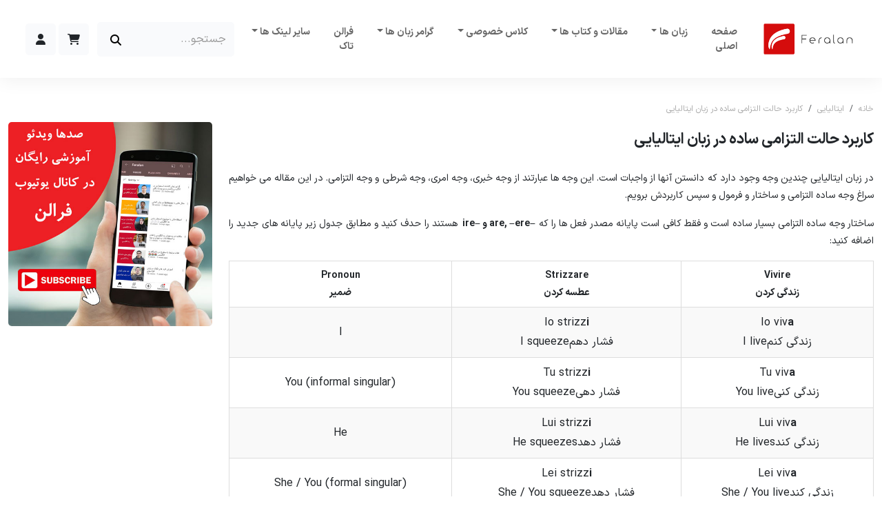

--- FILE ---
content_type: text/html; charset=UTF-8
request_url: https://feralan.com/simple-subjunctive-in-italian/
body_size: 26433
content:
<!DOCTYPE html><html lang="fa" dir="rtl"><head><link rel="manifest" href="/manifest.json"><meta charset="UTF-8"><meta name="viewport" content="width=device-width, initial-scale=1.0"><meta http-equiv="X-UA-Compatible" content="IE=edge"><title>کاربرد حالت التزامی ساده در زبان ایتالیایی - فرالن</title><meta name="description" content="این بود از کاربرد حالت التزامی ساده در زبان ایتالیایی که امیدوارم به خوبی یاد گرفته باشید. اگر سوالی در این موضوع دارید، حتما از بخش نظرات همین صفحه مطرح کنید"/><meta name="robots" content="follow, index, max-snippet:-1, max-video-preview:-1, max-image-preview:large"/><link rel="canonical" href="https://feralan.com/simple-subjunctive-in-italian/" /><meta property="og:locale" content="fa_IR" /><meta property="og:type" content="article" /><meta property="og:title" content="کاربرد حالت التزامی ساده در زبان ایتالیایی - فرالن" /><meta property="og:description" content="این بود از کاربرد حالت التزامی ساده در زبان ایتالیایی که امیدوارم به خوبی یاد گرفته باشید. اگر سوالی در این موضوع دارید، حتما از بخش نظرات همین صفحه مطرح کنید" /><meta property="og:url" content="https://feralan.com/simple-subjunctive-in-italian/" /><meta property="og:site_name" content="فرالن" /><meta property="article:publisher" content="https://www.facebook.com/feralancom/" /><meta property="article:section" content="ایتالیایی" /><meta property="og:updated_time" content="2025-07-28T15:20:59+04:30" /><meta property="og:image" content="https://feralan.com/wp-content/uploads/2023/11/simple-subjunctive-in-italian.jpg" /><meta property="og:image:secure_url" content="https://feralan.com/wp-content/uploads/2023/11/simple-subjunctive-in-italian.jpg" /><meta property="og:image:width" content="1000" /><meta property="og:image:height" content="1000" /><meta property="og:image:alt" content="کاربرد حالت التزامی ساده در زبان ایتالیایی" /><meta property="og:image:type" content="image/jpeg" /><meta property="article:published_time" content="2645-04-07T11:43:29+00:00" /><meta property="article:modified_time" content="2646-10-20T15:20:59+00:00" /><meta name="twitter:card" content="summary_large_image" /><meta name="twitter:title" content="کاربرد حالت التزامی ساده در زبان ایتالیایی - فرالن" /><meta name="twitter:description" content="این بود از کاربرد حالت التزامی ساده در زبان ایتالیایی که امیدوارم به خوبی یاد گرفته باشید. اگر سوالی در این موضوع دارید، حتما از بخش نظرات همین صفحه مطرح کنید" /><meta name="twitter:site" content="@feralancom" /><meta name="twitter:creator" content="@feralancom" /><meta name="twitter:image" content="https://feralan.com/wp-content/uploads/2023/11/simple-subjunctive-in-italian.jpg" /><meta name="twitter:label1" content="نویسنده" /><meta name="twitter:data1" content="مصطفی بیدگلی" /><meta name="twitter:label2" content="زمان خواندن" /><meta name="twitter:data2" content="11 دقیقه" /> <script type="application/ld+json" class="rank-math-schema">{"@context":"https://schema.org","@graph":[{"@type":"Place","@id":"https://feralan.com/#place","address":{"@type":"PostalAddress","streetAddress":"Taleghani Street","addressLocality":"Tehran","addressRegion":"Iran","postalCode":"1813168518","addressCountry":"IR"}},{"@type":"Organization","@id":"https://feralan.com/#organization","name":"\u0641\u0631\u0627\u0644\u0646","url":"https://feralan.com","sameAs":["https://www.facebook.com/feralancom/","https://twitter.com/feralancom"],"email":"feralancom@gmail.com","address":{"@type":"PostalAddress","streetAddress":"Taleghani Street","addressLocality":"Tehran","addressRegion":"Iran","postalCode":"1813168518","addressCountry":"IR"},"logo":{"@type":"ImageObject","@id":"https://feralan.com/#logo","url":"https://feralan.com/wp-content/uploads/2025/08/Social-Logo.jpg","contentUrl":"https://feralan.com/wp-content/uploads/2025/08/Social-Logo.jpg","caption":"\u0641\u0631\u0627\u0644\u0646","inLanguage":"fa-IR","width":"1000","height":"1000"},"legalName":"masoud180","location":{"@id":"https://feralan.com/#place"}},{"@type":"WebSite","@id":"https://feralan.com/#website","url":"https://feralan.com","name":"\u0641\u0631\u0627\u0644\u0646","publisher":{"@id":"https://feralan.com/#organization"},"inLanguage":"fa-IR"},{"@type":"ImageObject","@id":"https://feralan.com/wp-content/uploads/2023/11/simple-subjunctive-in-italian.jpg","url":"https://feralan.com/wp-content/uploads/2023/11/simple-subjunctive-in-italian.jpg","width":"1000","height":"1000","caption":"\u06a9\u0627\u0631\u0628\u0631\u062f \u062d\u0627\u0644\u062a \u0627\u0644\u062a\u0632\u0627\u0645\u06cc \u0633\u0627\u062f\u0647 \u062f\u0631 \u0632\u0628\u0627\u0646 \u0627\u06cc\u062a\u0627\u0644\u06cc\u0627\u06cc\u06cc","inLanguage":"fa-IR"},{"@type":"WebPage","@id":"https://feralan.com/simple-subjunctive-in-italian/#webpage","url":"https://feralan.com/simple-subjunctive-in-italian/","name":"\u06a9\u0627\u0631\u0628\u0631\u062f \u062d\u0627\u0644\u062a \u0627\u0644\u062a\u0632\u0627\u0645\u06cc \u0633\u0627\u062f\u0647 \u062f\u0631 \u0632\u0628\u0627\u0646 \u0627\u06cc\u062a\u0627\u0644\u06cc\u0627\u06cc\u06cc - \u0641\u0631\u0627\u0644\u0646","datePublished":"2024-01-18T11:43:29+03:30","dateModified":"2025-07-28T15:20:59+04:30","isPartOf":{"@id":"https://feralan.com/#website"},"primaryImageOfPage":{"@id":"https://feralan.com/wp-content/uploads/2023/11/simple-subjunctive-in-italian.jpg"},"inLanguage":"fa-IR"},{"@type":"Person","@id":"https://feralan.com/author/mostafa/","name":"\u0645\u0635\u0637\u0641\u06cc \u0628\u06cc\u062f\u06af\u0644\u06cc","url":"https://feralan.com/author/mostafa/","image":{"@type":"ImageObject","@id":"https://feralan.com/wp-content/uploads/2024/11/mostafa-bidgoli.jpg","url":"https://feralan.com/wp-content/uploads/2024/11/mostafa-bidgoli.jpg","caption":"\u0645\u0635\u0637\u0641\u06cc \u0628\u06cc\u062f\u06af\u0644\u06cc","inLanguage":"fa-IR"},"worksFor":{"@id":"https://feralan.com/#organization"}},{"@type":"BlogPosting","headline":"\u06a9\u0627\u0631\u0628\u0631\u062f \u062d\u0627\u0644\u062a \u0627\u0644\u062a\u0632\u0627\u0645\u06cc \u0633\u0627\u062f\u0647 \u062f\u0631 \u0632\u0628\u0627\u0646 \u0627\u06cc\u062a\u0627\u0644\u06cc\u0627\u06cc\u06cc - \u0641\u0631\u0627\u0644\u0646","keywords":"\u06a9\u0627\u0631\u0628\u0631\u062f \u062d\u0627\u0644\u062a \u0627\u0644\u062a\u0632\u0627\u0645\u06cc \u0633\u0627\u062f\u0647 \u062f\u0631 \u0632\u0628\u0627\u0646 \u0627\u06cc\u062a\u0627\u0644\u06cc\u0627\u06cc\u06cc","datePublished":"2024-01-18T11:43:29+03:30","dateModified":"2025-07-28T15:20:59+04:30","articleSection":"\u0627\u06cc\u062a\u0627\u0644\u06cc\u0627\u06cc\u06cc, \u06af\u0631\u0627\u0645\u0631 \u0627\u06cc\u062a\u0627\u0644\u06cc\u0627\u06cc\u06cc","author":{"@id":"https://feralan.com/author/mostafa/","name":"\u0645\u0635\u0637\u0641\u06cc \u0628\u06cc\u062f\u06af\u0644\u06cc"},"publisher":{"@id":"https://feralan.com/#organization"},"description":"\u0627\u06cc\u0646 \u0628\u0648\u062f \u0627\u0632 \u06a9\u0627\u0631\u0628\u0631\u062f \u062d\u0627\u0644\u062a \u0627\u0644\u062a\u0632\u0627\u0645\u06cc \u0633\u0627\u062f\u0647 \u062f\u0631 \u0632\u0628\u0627\u0646 \u0627\u06cc\u062a\u0627\u0644\u06cc\u0627\u06cc\u06cc \u06a9\u0647 \u0627\u0645\u06cc\u062f\u0648\u0627\u0631\u0645 \u0628\u0647 \u062e\u0648\u0628\u06cc \u06cc\u0627\u062f \u06af\u0631\u0641\u062a\u0647 \u0628\u0627\u0634\u06cc\u062f. \u0627\u06af\u0631 \u0633\u0648\u0627\u0644\u06cc \u062f\u0631 \u0627\u06cc\u0646 \u0645\u0648\u0636\u0648\u0639 \u062f\u0627\u0631\u06cc\u062f\u060c \u062d\u062a\u0645\u0627 \u0627\u0632 \u0628\u062e\u0634 \u0646\u0638\u0631\u0627\u062a \u0647\u0645\u06cc\u0646 \u0635\u0641\u062d\u0647 \u0645\u0637\u0631\u062d \u06a9\u0646\u06cc\u062f","name":"\u06a9\u0627\u0631\u0628\u0631\u062f \u062d\u0627\u0644\u062a \u0627\u0644\u062a\u0632\u0627\u0645\u06cc \u0633\u0627\u062f\u0647 \u062f\u0631 \u0632\u0628\u0627\u0646 \u0627\u06cc\u062a\u0627\u0644\u06cc\u0627\u06cc\u06cc - \u0641\u0631\u0627\u0644\u0646","@id":"https://feralan.com/simple-subjunctive-in-italian/#richSnippet","isPartOf":{"@id":"https://feralan.com/simple-subjunctive-in-italian/#webpage"},"image":{"@id":"https://feralan.com/wp-content/uploads/2023/11/simple-subjunctive-in-italian.jpg"},"inLanguage":"fa-IR","mainEntityOfPage":{"@id":"https://feralan.com/simple-subjunctive-in-italian/#webpage"}}]}</script> <link rel="alternate" type="application/rss+xml" title="فرالن &raquo; کاربرد حالت التزامی ساده در زبان ایتالیایی خوراک دیدگاه‌ها" href="https://feralan.com/simple-subjunctive-in-italian/feed/" /><link data-optimized="2" rel="stylesheet" href="https://feralan.com/wp-content/litespeed/css/509157e718c636575647f5714454b3bd.css?ver=238d6" /> <script type="text/javascript" src="https://feralan.com/wp-includes/js/jquery/jquery.min.js" id="jquery-core-js"></script> <link rel="https://api.w.org/" href="https://feralan.com/wp-json/" /><link rel="alternate" title="JSON" type="application/json" href="https://feralan.com/wp-json/wp/v2/posts/66140" /><link rel="EditURI" type="application/rsd+xml" title="RSD" href="https://feralan.com/xmlrpc.php?rsd" /><link rel='shortlink' href='https://feralan.com/?p=66140' /><link rel="alternate" title="oEmbed (JSON)" type="application/json+oembed" href="https://feralan.com/wp-json/oembed/1.0/embed?url=https%3A%2F%2Fferalan.com%2Fsimple-subjunctive-in-italian%2F" /><link rel="alternate" title="oEmbed (XML)" type="text/xml+oembed" href="https://feralan.com/wp-json/oembed/1.0/embed?url=https%3A%2F%2Fferalan.com%2Fsimple-subjunctive-in-italian%2F&#038;format=xml" />
<script type="application/ld+json">[]</script><script type="application/ld+json">{"@context":"https:\/\/schema.org","@graph":[{"@context":"https:\/\/schema.org","@type":"SiteNavigationElement","id":"site-navigation","name":"\u0635\u0641\u062d\u0647 \u0627\u0635\u0644\u06cc","url":"https:\/\/feralan.com\/"},{"@context":"https:\/\/schema.org","@type":"SiteNavigationElement","id":"site-navigation","name":"\u0632\u0628\u0627\u0646 \u0647\u0627","url":"#"},{"@context":"https:\/\/schema.org","@type":"SiteNavigationElement","id":"site-navigation","name":"\u0622\u0645\u0648\u0632\u0634 \u0632\u0628\u0627\u0646 \u0627\u0646\u06af\u0644\u06cc\u0633\u06cc","url":"https:\/\/feralan.com\/english\/"},{"@context":"https:\/\/schema.org","@type":"SiteNavigationElement","id":"site-navigation","name":"\u0622\u0645\u0648\u0632\u0634 \u0627\u0646\u06af\u0644\u06cc\u0633\u06cc \u0628\u0631\u0627\u06cc \u06a9\u0648\u062f\u06a9\u0627\u0646","url":"https:\/\/feralan.com\/english-for-kids\/"},{"@context":"https:\/\/schema.org","@type":"SiteNavigationElement","id":"site-navigation","name":"\u0622\u0645\u0648\u0632\u0634 \u0632\u0628\u0627\u0646 \u0622\u0644\u0645\u0627\u0646\u06cc","url":"https:\/\/feralan.com\/german\/"},{"@context":"https:\/\/schema.org","@type":"SiteNavigationElement","id":"site-navigation","name":"\u0622\u0645\u0648\u0632\u0634 \u0632\u0628\u0627\u0646 \u0627\u0633\u067e\u0627\u0646\u06cc\u0627\u06cc\u06cc","url":"https:\/\/feralan.com\/spanish\/"},{"@context":"https:\/\/schema.org","@type":"SiteNavigationElement","id":"site-navigation","name":"\u0622\u0645\u0648\u0632\u0634 \u0632\u0628\u0627\u0646 \u0641\u0631\u0627\u0646\u0633\u0647","url":"https:\/\/feralan.com\/french\/"},{"@context":"https:\/\/schema.org","@type":"SiteNavigationElement","id":"site-navigation","name":"\u0622\u0645\u0648\u0632\u0634 \u0632\u0628\u0627\u0646 \u062a\u0631\u06a9\u06cc \u0627\u0633\u062a\u0627\u0646\u0628\u0648\u0644\u06cc","url":"https:\/\/feralan.com\/turkish\/"},{"@context":"https:\/\/schema.org","@type":"SiteNavigationElement","id":"site-navigation","name":"\u0622\u0645\u0648\u0632\u0634 \u0632\u0628\u0627\u0646 \u0627\u06cc\u062a\u0627\u0644\u06cc\u0627\u06cc\u06cc","url":"https:\/\/feralan.com\/italian\/"},{"@context":"https:\/\/schema.org","@type":"SiteNavigationElement","id":"site-navigation","name":"\u0622\u0645\u0648\u0632\u0634 \u0632\u0628\u0627\u0646 \u0686\u06cc\u0646\u06cc","url":"https:\/\/feralan.com\/chinese\/"},{"@context":"https:\/\/schema.org","@type":"SiteNavigationElement","id":"site-navigation","name":"\u0622\u0645\u0648\u0632\u0634 \u0632\u0628\u0627\u0646 \u0639\u0631\u0628\u06cc","url":"https:\/\/feralan.com\/arabic\/"},{"@context":"https:\/\/schema.org","@type":"SiteNavigationElement","id":"site-navigation","name":"\u0622\u0645\u0648\u0632\u0634 \u0632\u0628\u0627\u0646 \u0631\u0648\u0633\u06cc","url":"https:\/\/feralan.com\/russian\/"},{"@context":"https:\/\/schema.org","@type":"SiteNavigationElement","id":"site-navigation","name":"\u0622\u0645\u0648\u0632\u0634 \u0632\u0628\u0627\u0646 \u062a\u062e\u0635\u0635\u06cc \u06af\u0631\u062f\u0634\u06af\u0631\u06cc","url":"https:\/\/feralan.com\/english-for-tourism\/"},{"@context":"https:\/\/schema.org","@type":"SiteNavigationElement","id":"site-navigation","name":"\u0645\u0642\u0627\u0644\u0627\u062a \u0648 \u06a9\u062a\u0627\u0628 \u0647\u0627","url":"#"},{"@context":"https:\/\/schema.org","@type":"SiteNavigationElement","id":"site-navigation","name":"\u0627\u0646\u06af\u0644\u06cc\u0633\u06cc","url":"https:\/\/feralan.com\/category\/%d8%a7%d9%86%da%af%d9%84%db%8c%d8%b3%db%8c\/"},{"@context":"https:\/\/schema.org","@type":"SiteNavigationElement","id":"site-navigation","name":"\u0645\u0647\u0627\u0631\u062a \u0647\u0627\u06cc \u0627\u0646\u06af\u0644\u06cc\u0633\u06cc","url":"https:\/\/feralan.com\/category\/%d8%a7%d9%86%da%af%d9%84%db%8c%d8%b3%db%8c\/%d9%85%d9%87%d8%a7%d8%b1%d8%aa-%d9%87%d8%a7\/"},{"@context":"https:\/\/schema.org","@type":"SiteNavigationElement","id":"site-navigation","name":"\u0646\u0648\u0634\u062a\u0627\u0631\u06cc \u0627\u0646\u06af\u0644\u06cc\u0633\u06cc","url":"https:\/\/feralan.com\/category\/%d8%a7%d9%86%da%af%d9%84%db%8c%d8%b3%db%8c\/%d9%85%d9%87%d8%a7%d8%b1%d8%aa-%d9%87%d8%a7\/%d9%86%d9%88%d8%b4%d8%aa%d8%a7%d8%b1%db%8c\/"},{"@context":"https:\/\/schema.org","@type":"SiteNavigationElement","id":"site-navigation","name":"\u0645\u06a9\u0627\u0644\u0645\u0647 \u0648 \u06af\u0641\u062a\u06af\u0648 \u0627\u0646\u06af\u0644\u06cc\u0633\u06cc","url":"https:\/\/feralan.com\/category\/%d8%a7%d9%86%da%af%d9%84%db%8c%d8%b3%db%8c\/%d9%85%d9%87%d8%a7%d8%b1%d8%aa-%d9%87%d8%a7\/%d9%85%da%a9%d8%a7%d9%84%d9%85%d9%87-%d9%88-%da%af%d9%81%d8%aa%da%af%d9%88\/"},{"@context":"https:\/\/schema.org","@type":"SiteNavigationElement","id":"site-navigation","name":"\u062e\u0648\u0627\u0646\u062f\u0646 \u0627\u0646\u06af\u0644\u06cc\u0633\u06cc","url":"https:\/\/feralan.com\/category\/%d8%a7%d9%86%da%af%d9%84%db%8c%d8%b3%db%8c\/%d9%85%d9%87%d8%a7%d8%b1%d8%aa-%d9%87%d8%a7\/%d8%ae%d9%88%d8%a7%d9%86%d8%af%d9%86\/"},{"@context":"https:\/\/schema.org","@type":"SiteNavigationElement","id":"site-navigation","name":"\u06af\u0631\u0627\u0645\u0631 \u0627\u0646\u06af\u0644\u06cc\u0633\u06cc","url":"https:\/\/feralan.com\/category\/%d8%a7%d9%86%da%af%d9%84%db%8c%d8%b3%db%8c\/%da%af%d8%b1%d8%a7%d9%85%d8%b1\/"},{"@context":"https:\/\/schema.org","@type":"SiteNavigationElement","id":"site-navigation","name":"\u06a9\u062a\u0627\u0628 \u0647\u0627\u06cc \u0622\u0645\u0648\u0632\u0634\u06cc \u0627\u0646\u06af\u0644\u06cc\u0633\u06cc","url":"https:\/\/feralan.com\/category\/%d8%a7%d9%86%da%af%d9%84%db%8c%d8%b3%db%8c\/%da%a9%d8%aa%d8%a7%d8%a8-%d9%87%d8%a7%db%8c-%d8%a2%d9%85%d9%88%d8%b2%d8%b4%db%8c-%d8%a7%d9%86%da%af%d9%84%db%8c%d8%b3%db%8c\/"},{"@context":"https:\/\/schema.org","@type":"SiteNavigationElement","id":"site-navigation","name":"\u0627\u062f\u0628\u06cc\u0627\u062a \u0627\u0646\u06af\u0644\u06cc\u0633\u06cc","url":"https:\/\/feralan.com\/category\/%d8%a7%d9%86%da%af%d9%84%db%8c%d8%b3%db%8c\/%d8%a7%d8%af%d8%a8%db%8c%d8%a7%d8%aa\/"},{"@context":"https:\/\/schema.org","@type":"SiteNavigationElement","id":"site-navigation","name":"\u062a\u0631\u062c\u0645\u0647 \u0627\u0646\u06af\u0644\u06cc\u0633\u06cc","url":"https:\/\/feralan.com\/category\/%d8%a7%d9%86%da%af%d9%84%db%8c%d8%b3%db%8c\/%d8%aa%d8%b1%d8%ac%d9%85%d9%87\/"},{"@context":"https:\/\/schema.org","@type":"SiteNavigationElement","id":"site-navigation","name":"\u0622\u0648\u0627\u0634\u0646\u0627\u0633\u06cc \u0627\u0646\u06af\u0644\u06cc\u0633\u06cc","url":"https:\/\/feralan.com\/category\/%d8%a7%d9%86%da%af%d9%84%db%8c%d8%b3%db%8c\/%d8%a2%d9%88%d8%a7%d8%b4%d9%86%d8%a7%d8%b3%db%8c\/"},{"@context":"https:\/\/schema.org","@type":"SiteNavigationElement","id":"site-navigation","name":"\u0622\u0645\u0648\u0632\u0634","url":"https:\/\/feralan.com\/category\/%da%86%db%8c%d9%86%db%8c\/%d8%a2%d9%85%d9%88%d8%b2%d8%b4-%da%86%db%8c%d9%86%db%8c\/"},{"@context":"https:\/\/schema.org","@type":"SiteNavigationElement","id":"site-navigation","name":"\u0622\u0632\u0645\u0648\u0646 \u0647\u0627 \u0627\u0646\u06af\u0644\u06cc\u0633\u06cc","url":"https:\/\/feralan.com\/category\/%d8%a7%d9%86%da%af%d9%84%db%8c%d8%b3%db%8c\/%d8%a2%d8%b2%d9%85%d9%88%d9%86-%d9%87%d8%a7\/"},{"@context":"https:\/\/schema.org","@type":"SiteNavigationElement","id":"site-navigation","name":"TOEFL","url":"https:\/\/feralan.com\/category\/%d8%a7%d9%86%da%af%d9%84%db%8c%d8%b3%db%8c\/%d8%a2%d8%b2%d9%85%d9%88%d9%86-%d9%87%d8%a7\/toefl\/"},{"@context":"https:\/\/schema.org","@type":"SiteNavigationElement","id":"site-navigation","name":"IELTS","url":"https:\/\/feralan.com\/category\/%d8%a7%d9%86%da%af%d9%84%db%8c%d8%b3%db%8c\/%d8%a2%d8%b2%d9%85%d9%88%d9%86-%d9%87%d8%a7\/ielts\/"},{"@context":"https:\/\/schema.org","@type":"SiteNavigationElement","id":"site-navigation","name":"GRE","url":"https:\/\/feralan.com\/category\/%d8%a7%d9%86%da%af%d9%84%db%8c%d8%b3%db%8c\/%d8%a2%d8%b2%d9%85%d9%88%d9%86-%d9%87%d8%a7\/gre\/"},{"@context":"https:\/\/schema.org","@type":"SiteNavigationElement","id":"site-navigation","name":"KET","url":"https:\/\/feralan.com\/category\/%d8%a7%d9%86%da%af%d9%84%db%8c%d8%b3%db%8c\/%d8%a2%d8%b2%d9%85%d9%88%d9%86-%d9%87%d8%a7\/ket\/"},{"@context":"https:\/\/schema.org","@type":"SiteNavigationElement","id":"site-navigation","name":"SAT","url":"https:\/\/feralan.com\/category\/%d8%a7%d9%86%da%af%d9%84%db%8c%d8%b3%db%8c\/%d8%a2%d8%b2%d9%85%d9%88%d9%86-%d9%87%d8%a7\/sat\/"},{"@context":"https:\/\/schema.org","@type":"SiteNavigationElement","id":"site-navigation","name":"GMAT","url":"https:\/\/feralan.com\/category\/%d8%a7%d9%86%da%af%d9%84%db%8c%d8%b3%db%8c\/%d8%a2%d8%b2%d9%85%d9%88%d9%86-%d9%87%d8%a7\/gmat\/"},{"@context":"https:\/\/schema.org","@type":"SiteNavigationElement","id":"site-navigation","name":"\u0622\u0632\u0645\u0648\u0646 \u0633\u0627\u0632\u06cc \u0627\u0646\u06af\u0644\u06cc\u0633\u06cc","url":"https:\/\/feralan.com\/category\/%d8%a7%d9%86%da%af%d9%84%db%8c%d8%b3%db%8c\/%d8%a2%d8%b2%d9%85%d9%88%d9%86-%d8%b3%d8%a7%d8%b2%db%8c\/"},{"@context":"https:\/\/schema.org","@type":"SiteNavigationElement","id":"site-navigation","name":"\u0632\u0628\u0627\u0646 \u0634\u0646\u0627\u0633\u06cc \u0627\u0646\u06af\u0644\u06cc\u0633\u06cc","url":"https:\/\/feralan.com\/category\/%d8%a7%d9%86%da%af%d9%84%db%8c%d8%b3%db%8c\/%d8%b2%d8%a8%d8%a7%d9%86-%d8%b4%d9%86%d8%a7%d8%b3%db%8c\/"},{"@context":"https:\/\/schema.org","@type":"SiteNavigationElement","id":"site-navigation","name":"\u0627\u0635\u0637\u0644\u0627\u062d\u0627\u062a \u0631\u0648\u0632\u0645\u0631\u0647 \u0627\u0646\u06af\u0644\u06cc\u0633\u06cc","url":"https:\/\/feralan.com\/category\/%d8%a7%d9%86%da%af%d9%84%db%8c%d8%b3%db%8c\/%d8%a7%d9%86%da%af%d9%84%db%8c%d8%b3%db%8c-%d8%a7%d8%b5%d8%b7%d9%84%d8%a7%d8%ad%d8%a7%d8%aa-%d8%b1%d9%88%d8%b2%d9%85%d8%b1%d9%87\/"},{"@context":"https:\/\/schema.org","@type":"SiteNavigationElement","id":"site-navigation","name":"\u062f\u06cc\u06a9\u0634\u0646\u0631\u06cc \u0647\u0627\u06cc \u0627\u0646\u06af\u0644\u06cc\u0633\u06cc","url":"https:\/\/feralan.com\/category\/%d8%a7%d9%86%da%af%d9%84%db%8c%d8%b3%db%8c\/%d8%a7%d9%86%da%af%d9%84%db%8c%d8%b3%db%8c-%d8%af%db%8c%da%a9%d8%b4%d9%86%d8%b1%db%8c\/"},{"@context":"https:\/\/schema.org","@type":"SiteNavigationElement","id":"site-navigation","name":"\u0646\u0631\u0645 \u0627\u0641\u0632\u0627\u0631 \u0647\u0627\u06cc \u0627\u0646\u06af\u0644\u06cc\u0633\u06cc","url":"https:\/\/feralan.com\/category\/%d8%a7%d9%86%da%af%d9%84%db%8c%d8%b3%db%8c\/%d9%86%d8%b1%d9%85-%d8%a7%d9%81%d8%b2%d8%a7%d8%b1-%d9%87%d8%a7-%d9%88-%d8%af%db%8c%da%a9%d8%b4%d9%86%d8%b1%db%8c-%d9%87%d8%a7-%d8%a7%d9%86%da%af%d9%84%db%8c%d8%b3%db%8c\/"},{"@context":"https:\/\/schema.org","@type":"SiteNavigationElement","id":"site-navigation","name":"\u0648\u06cc\u062f\u0626\u0648 \u0647\u0627\u06cc \u0627\u0646\u06af\u0644\u06cc\u0633\u06cc","url":"https:\/\/feralan.com\/category\/%d8%a7%d9%86%da%af%d9%84%db%8c%d8%b3%db%8c\/%d9%88%db%8c%d8%af%d8%a6%d9%88-%d9%87%d8%a7\/"},{"@context":"https:\/\/schema.org","@type":"SiteNavigationElement","id":"site-navigation","name":"\u0627\u0646\u06cc\u0645\u06cc\u0634\u0646 \u0627\u0646\u06af\u0644\u06cc\u0633\u06cc","url":"https:\/\/feralan.com\/category\/%d8%a7%d9%86%da%af%d9%84%db%8c%d8%b3%db%8c\/%d9%88%db%8c%d8%af%d8%a6%d9%88-%d9%87%d8%a7\/%d8%a7%d9%86%db%8c%d9%85%db%8c%d8%b4%d9%86\/"},{"@context":"https:\/\/schema.org","@type":"SiteNavigationElement","id":"site-navigation","name":"\u0628\u062e\u0634 \u06a9\u0648\u062f\u06a9\u0627\u0646 \u0627\u0646\u06af\u0644\u06cc\u0633\u06cc","url":"https:\/\/feralan.com\/category\/%d8%a7%d9%86%da%af%d9%84%db%8c%d8%b3%db%8c\/%d8%a8%d8%ae%d8%b4-%da%a9%d9%88%d8%af%da%a9%d8%a7%d9%86\/"},{"@context":"https:\/\/schema.org","@type":"SiteNavigationElement","id":"site-navigation","name":"\u0648\u0627\u0698\u06af\u0627\u0646 \u0627\u0646\u06af\u0644\u06cc\u0633\u06cc","url":"https:\/\/feralan.com\/category\/%d8%a7%d9%86%da%af%d9%84%db%8c%d8%b3%db%8c\/%d9%88%d8%a7%da%98%da%af%d8%a7%d9%86\/"},{"@context":"https:\/\/schema.org","@type":"SiteNavigationElement","id":"site-navigation","name":"\u0644\u063a\u062a \u0634\u0646\u0627\u0633\u06cc \u0627\u0646\u06af\u0644\u06cc\u0633\u06cc","url":"https:\/\/feralan.com\/category\/%d8%a7%d9%86%da%af%d9%84%db%8c%d8%b3%db%8c\/%d9%88%d8%a7%da%98%da%af%d8%a7%d9%86\/%d8%a7%d9%86%da%af%d9%84%db%8c%d8%b3%db%8c-%d9%84%d8%ba%d8%aa-%d8%b4%d9%86%d8%a7%d8%b3%db%8c\/"},{"@context":"https:\/\/schema.org","@type":"SiteNavigationElement","id":"site-navigation","name":"\u0631\u06cc\u0634\u0647 \u0634\u0646\u0627\u0633\u06cc \u0627\u0646\u06af\u0644\u06cc\u0633\u06cc","url":"https:\/\/feralan.com\/category\/%d8%a7%d9%86%da%af%d9%84%db%8c%d8%b3%db%8c\/%d9%88%d8%a7%da%98%da%af%d8%a7%d9%86\/%d8%a7%d9%86%da%af%d9%84%db%8c%d8%b3%db%8c-%d8%b1%db%8c%d8%b4%d9%87-%d8%b4%d9%86%d8%a7%d8%b3%db%8c\/"},{"@context":"https:\/\/schema.org","@type":"SiteNavigationElement","id":"site-navigation","name":"\u0639\u0645\u0648\u0645\u06cc \u0627\u0646\u06af\u0644\u06cc\u0633\u06cc","url":"https:\/\/feralan.com\/category\/%d8%a7%d9%86%da%af%d9%84%db%8c%d8%b3%db%8c\/%d9%88%d8%a7%da%98%da%af%d8%a7%d9%86\/%d8%a7%d9%86%da%af%d9%84%db%8c%d8%b3%db%8c-%d8%b9%d9%85%d9%88%d9%85%db%8c\/"},{"@context":"https:\/\/schema.org","@type":"SiteNavigationElement","id":"site-navigation","name":"\u0645\u062a\u0641\u0631\u0642\u0647 \u0627\u0646\u06af\u0644\u06cc\u0633\u06cc","url":"https:\/\/feralan.com\/category\/%d8%a7%d9%86%da%af%d9%84%db%8c%d8%b3%db%8c\/%d9%85%d8%aa%d9%81%d8%b1%d9%82%d9%87\/"},{"@context":"https:\/\/schema.org","@type":"SiteNavigationElement","id":"site-navigation","name":"\u067e\u06a9\u06cc\u062c \u0647\u0627\u06cc \u0622\u0645\u0648\u0632\u0634\u06cc","url":"https:\/\/feralan.com\/category\/%d8%a7%d9%86%da%af%d9%84%db%8c%d8%b3%db%8c\/english-packages\/"},{"@context":"https:\/\/schema.org","@type":"SiteNavigationElement","id":"site-navigation","name":"\u0627\u0633\u067e\u0627\u0646\u06cc\u0627\u06cc\u06cc","url":"https:\/\/feralan.com\/category\/%d8%a7%d8%b3%d9%be%d8%a7%d9%86%db%8c%d9%88%d9%84%db%8c\/"},{"@context":"https:\/\/schema.org","@type":"SiteNavigationElement","id":"site-navigation","name":"\u0645\u0647\u0627\u0631\u062a \u0647\u0627\u06cc \u0627\u0633\u067e\u0627\u0646\u06cc\u0627\u06cc\u06cc","url":"https:\/\/feralan.com\/category\/%d8%a7%d8%b3%d9%be%d8%a7%d9%86%db%8c%d9%88%d9%84%db%8c\/%d8%a7%d8%b3%d9%be%d8%a7%d9%86%db%8c%d9%88%d9%84%db%8c-%d9%85%d9%87%d8%a7%d8%b1%d8%aa-%d9%87%d8%a7\/"},{"@context":"https:\/\/schema.org","@type":"SiteNavigationElement","id":"site-navigation","name":"\u0646\u0648\u0634\u062a\u0627\u0631\u06cc \u0627\u0633\u067e\u0627\u0646\u06cc\u0627\u06cc\u06cc","url":"https:\/\/feralan.com\/category\/%d8%a7%d8%b3%d9%be%d8%a7%d9%86%db%8c%d9%88%d9%84%db%8c\/%d8%a7%d8%b3%d9%be%d8%a7%d9%86%db%8c%d9%88%d9%84%db%8c-%d9%85%d9%87%d8%a7%d8%b1%d8%aa-%d9%87%d8%a7\/%d8%a7%d8%b3%d9%be%d8%a7%d9%86%db%8c%d9%88%d9%84%db%8c-%d9%86%d9%88%d8%b4%d8%aa%d8%a7%d8%b1%db%8c\/"},{"@context":"https:\/\/schema.org","@type":"SiteNavigationElement","id":"site-navigation","name":"\u062e\u0648\u0627\u0646\u062f\u0646 \u0627\u0633\u067e\u0627\u0646\u06cc\u0627\u06cc\u06cc","url":"https:\/\/feralan.com\/category\/%d8%a7%d8%b3%d9%be%d8%a7%d9%86%db%8c%d9%88%d9%84%db%8c\/%d8%a7%d8%b3%d9%be%d8%a7%d9%86%db%8c%d9%88%d9%84%db%8c-%d9%85%d9%87%d8%a7%d8%b1%d8%aa-%d9%87%d8%a7\/%d8%a7%d8%b3%d9%be%d8%a7%d9%86%db%8c%d9%88%d9%84%db%8c-%d8%ae%d9%88%d8%a7%d9%86%d8%af%d9%86\/"},{"@context":"https:\/\/schema.org","@type":"SiteNavigationElement","id":"site-navigation","name":"\u06af\u0631\u0627\u0645\u0631 \u0627\u0633\u067e\u0627\u0646\u06cc\u0627\u06cc\u06cc","url":"https:\/\/feralan.com\/category\/%d8%a7%d8%b3%d9%be%d8%a7%d9%86%db%8c%d9%88%d9%84%db%8c\/%da%af%d8%b1%d8%a7%d9%85%d8%b1-%d8%a7%d8%b3%d9%be%d8%a7%d9%86%db%8c%d9%88%d9%84%db%8c\/"},{"@context":"https:\/\/schema.org","@type":"SiteNavigationElement","id":"site-navigation","name":"\u06a9\u062a\u0627\u0628 \u0647\u0627\u06cc \u0622\u0645\u0648\u0632\u0634\u06cc \u0627\u0633\u067e\u0627\u0646\u06cc\u0627\u06cc\u06cc","url":"https:\/\/feralan.com\/category\/%d8%a7%d8%b3%d9%be%d8%a7%d9%86%db%8c%d9%88%d9%84%db%8c\/%da%a9%d8%aa%d8%a7%d8%a8-%d9%87%d8%a7%db%8c-%d8%a2%d9%85%d9%88%d8%b2%d8%b4%db%8c-%d8%a7%d8%b3%d9%be%d8%a7%d9%86%db%8c%d8%a7%db%8c%db%8c\/"},{"@context":"https:\/\/schema.org","@type":"SiteNavigationElement","id":"site-navigation","name":"\u0627\u062f\u0628\u06cc\u0627\u062a \u0627\u0633\u067e\u0627\u0646\u06cc\u0627\u06cc\u06cc","url":"https:\/\/feralan.com\/category\/%d8%a7%d8%b3%d9%be%d8%a7%d9%86%db%8c%d9%88%d9%84%db%8c\/%d8%a7%d8%af%d8%a8%db%8c%d8%a7%d8%aa-%d8%a7%d8%b3%d9%be%d8%a7%d9%86%db%8c%d9%88%d9%84%db%8c\/"},{"@context":"https:\/\/schema.org","@type":"SiteNavigationElement","id":"site-navigation","name":"\u0622\u0648\u0627\u0634\u0646\u0627\u0633\u06cc \u0627\u0633\u067e\u0627\u0646\u06cc\u0627\u06cc\u06cc","url":"https:\/\/feralan.com\/category\/%d8%a7%d8%b3%d9%be%d8%a7%d9%86%db%8c%d9%88%d9%84%db%8c\/%d8%a7%d8%b3%d9%be%d8%a7%d9%86%db%8c%d9%88%d9%84%db%8c-%d8%a2%d9%88%d8%a7%d8%b4%d9%86%d8%a7%d8%b3%db%8c\/"},{"@context":"https:\/\/schema.org","@type":"SiteNavigationElement","id":"site-navigation","name":"\u0632\u0628\u0627\u0646 \u0634\u0646\u0627\u0633\u06cc \u0627\u0633\u067e\u0627\u0646\u06cc\u0627\u06cc\u06cc","url":"https:\/\/feralan.com\/category\/%d8%a7%d8%b3%d9%be%d8%a7%d9%86%db%8c%d9%88%d9%84%db%8c\/%d8%a7%d8%b3%d9%be%d8%a7%d9%86%db%8c%d9%88%d9%84%db%8c-%d8%b2%d8%a8%d8%a7%d9%86-%d8%b4%d9%86%d8%a7%d8%b3%db%8c\/"},{"@context":"https:\/\/schema.org","@type":"SiteNavigationElement","id":"site-navigation","name":"\u0627\u0635\u0637\u0644\u0627\u062d\u0627\u062a \u0631\u0648\u0632\u0645\u0631\u0647 \u0627\u0633\u067e\u0627\u0646\u06cc\u0627\u06cc\u06cc","url":"https:\/\/feralan.com\/category\/%d8%a7%d8%b3%d9%be%d8%a7%d9%86%db%8c%d9%88%d9%84%db%8c\/%d8%a7%d8%b3%d9%be%d8%a7%d9%86%db%8c%d9%88%d9%84%db%8c-%d8%a7%d8%b5%d8%b7%d9%84%d8%a7%d8%ad%d8%a7%d8%aa-%d8%b1%d9%88%d8%b2%d9%85%d8%b1%d9%87\/"},{"@context":"https:\/\/schema.org","@type":"SiteNavigationElement","id":"site-navigation","name":"\u062f\u06cc\u06a9\u0634\u0646\u0631\u06cc \u0647\u0627\u06cc \u0627\u0633\u067e\u0627\u0646\u06cc\u0627\u06cc\u06cc","url":"https:\/\/feralan.com\/category\/%d8%a7%d8%b3%d9%be%d8%a7%d9%86%db%8c%d9%88%d9%84%db%8c\/%d8%a7%d8%b3%d9%be%d8%a7%d9%86%db%8c%d9%88%d9%84%db%8c-%d8%af%db%8c%da%a9%d8%b4%d9%86%d8%b1%db%8c\/"},{"@context":"https:\/\/schema.org","@type":"SiteNavigationElement","id":"site-navigation","name":"\u0646\u0631\u0645 \u0627\u0641\u0632\u0627\u0631 \u0647\u0627\u06cc \u0627\u0633\u067e\u0627\u0646\u06cc\u0627\u06cc\u06cc","url":"https:\/\/feralan.com\/category\/%d8%a7%d8%b3%d9%be%d8%a7%d9%86%db%8c%d9%88%d9%84%db%8c\/%d8%a7%d8%b3%d9%be%d8%a7%d9%86%db%8c%d9%88%d9%84%db%8c-%d9%86%d8%b1%d9%85-%d8%a7%d9%81%d8%b2%d8%a7%d8%b1-%d9%87%d8%a7-%d9%88-%d8%af%db%8c%da%a9%d8%b4%d9%86%d8%b1%db%8c-%d9%87%d8%a7\/"},{"@context":"https:\/\/schema.org","@type":"SiteNavigationElement","id":"site-navigation","name":"\u0628\u062e\u0634 \u06a9\u0648\u062f\u06a9\u0627\u0646 \u0627\u0633\u067e\u0627\u0646\u06cc\u0627\u06cc\u06cc","url":"https:\/\/feralan.com\/category\/%d8%a7%d8%b3%d9%be%d8%a7%d9%86%db%8c%d9%88%d9%84%db%8c\/%d8%a7%d8%b3%d9%be%d8%a7%d9%86%db%8c%d9%88%d9%84%db%8c-%d8%a8%d8%ae%d8%b4-%da%a9%d9%88%d8%af%da%a9%d8%a7%d9%86\/"},{"@context":"https:\/\/schema.org","@type":"SiteNavigationElement","id":"site-navigation","name":"\u0648\u0627\u0698\u06af\u0627\u0646 \u0627\u0633\u067e\u0627\u0646\u06cc\u0627\u06cc\u06cc","url":"https:\/\/feralan.com\/category\/%d8%a7%d8%b3%d9%be%d8%a7%d9%86%db%8c%d9%88%d9%84%db%8c\/%d8%a7%d8%b3%d9%be%d8%a7%d9%86%db%8c%d9%88%d9%84%db%8c-%d9%88%d8%a7%da%98%da%af%d8%a7%d9%86\/"},{"@context":"https:\/\/schema.org","@type":"SiteNavigationElement","id":"site-navigation","name":"\u0631\u06cc\u0634\u0647 \u0634\u0646\u0627\u0633\u06cc \u0627\u0633\u067e\u0627\u0646\u06cc\u0627\u06cc\u06cc","url":"https:\/\/feralan.com\/category\/%d8%a7%d8%b3%d9%be%d8%a7%d9%86%db%8c%d9%88%d9%84%db%8c\/%d8%a7%d8%b3%d9%be%d8%a7%d9%86%db%8c%d9%88%d9%84%db%8c-%d9%88%d8%a7%da%98%da%af%d8%a7%d9%86\/%d8%a7%d8%b3%d9%be%d8%a7%d9%86%db%8c%d9%88%d9%84%db%8c-%d8%b1%db%8c%d8%b4%d9%87-%d8%b4%d9%86%d8%a7%d8%b3%db%8c\/"},{"@context":"https:\/\/schema.org","@type":"SiteNavigationElement","id":"site-navigation","name":"\u0641\u0631\u0627\u0646\u0633\u0648\u06cc","url":"https:\/\/feralan.com\/category\/%d9%81%d8%b1%d8%a7%d9%86%d8%b3%d9%88%db%8c\/"},{"@context":"https:\/\/schema.org","@type":"SiteNavigationElement","id":"site-navigation","name":"\u0645\u0647\u0627\u0631\u062a \u0647\u0627\u06cc \u0641\u0631\u0627\u0646\u0633\u0648\u06cc","url":"https:\/\/feralan.com\/category\/%d9%81%d8%b1%d8%a7%d9%86%d8%b3%d9%88%db%8c\/%d9%81%d8%b1%d8%a7%d9%86%d8%b3%d9%88%db%8c-%d9%85%d9%87%d8%a7%d8%b1%d8%aa-%d9%87%d8%a7\/"},{"@context":"https:\/\/schema.org","@type":"SiteNavigationElement","id":"site-navigation","name":"\u0645\u06a9\u0627\u0644\u0645\u0647 \u0648 \u06af\u0641\u062a\u06af\u0648 \u0641\u0631\u0627\u0646\u0633\u0648\u06cc","url":"https:\/\/feralan.com\/category\/%d9%81%d8%b1%d8%a7%d9%86%d8%b3%d9%88%db%8c\/%d9%81%d8%b1%d8%a7%d9%86%d8%b3%d9%88%db%8c-%d9%85%d9%87%d8%a7%d8%b1%d8%aa-%d9%87%d8%a7\/%d9%81%d8%b1%d8%a7%d9%86%d8%b3%d9%88%db%8c-%d9%85%da%a9%d8%a7%d9%84%d9%85%d9%87-%d9%88-%da%af%d9%81%d8%aa%da%af%d9%88\/"},{"@context":"https:\/\/schema.org","@type":"SiteNavigationElement","id":"site-navigation","name":"\u062e\u0648\u0627\u0646\u062f\u0646 \u0641\u0631\u0627\u0646\u0633\u0648\u06cc","url":"https:\/\/feralan.com\/category\/%d9%81%d8%b1%d8%a7%d9%86%d8%b3%d9%88%db%8c\/%d9%81%d8%b1%d8%a7%d9%86%d8%b3%d9%88%db%8c-%d9%85%d9%87%d8%a7%d8%b1%d8%aa-%d9%87%d8%a7\/%d9%81%d8%b1%d8%a7%d9%86%d8%b3%d9%88%db%8c-%d8%ae%d9%88%d8%a7%d9%86%d8%af%d9%86\/"},{"@context":"https:\/\/schema.org","@type":"SiteNavigationElement","id":"site-navigation","name":"\u0646\u0648\u0634\u062a\u0627\u0631\u06cc \u0641\u0631\u0627\u0646\u0633\u0648\u06cc","url":"https:\/\/feralan.com\/category\/%d9%81%d8%b1%d8%a7%d9%86%d8%b3%d9%88%db%8c\/%d9%81%d8%b1%d8%a7%d9%86%d8%b3%d9%88%db%8c-%d9%85%d9%87%d8%a7%d8%b1%d8%aa-%d9%87%d8%a7\/%d9%86%d9%88%d8%b4%d8%aa%d8%a7%d8%b1%db%8c-%d9%81%d8%b1%d8%a7%d9%86%d8%b3%d9%88%db%8c\/"},{"@context":"https:\/\/schema.org","@type":"SiteNavigationElement","id":"site-navigation","name":"\u06af\u0631\u0627\u0645\u0631 \u0641\u0631\u0627\u0646\u0633\u0648\u06cc","url":"https:\/\/feralan.com\/category\/%d9%81%d8%b1%d8%a7%d9%86%d8%b3%d9%88%db%8c\/%d9%81%d8%b1%d8%a7%d9%86%d8%b3%d9%88%db%8c-%da%af%d8%b1%d8%a7%d9%85%d8%b1\/"},{"@context":"https:\/\/schema.org","@type":"SiteNavigationElement","id":"site-navigation","name":"\u06a9\u062a\u0627\u0628 \u0647\u0627\u06cc \u0622\u0645\u0648\u0632\u0634\u06cc \u0641\u0631\u0627\u0646\u0633\u0648\u06cc","url":"https:\/\/feralan.com\/category\/%d9%81%d8%b1%d8%a7%d9%86%d8%b3%d9%88%db%8c\/%da%a9%d8%aa%d8%a7%d8%a8-%d9%87%d8%a7%db%8c-%d8%a2%d9%85%d9%88%d8%b2%d8%b4%db%8c-%d9%81%d8%b1%d8%a7%d9%86%d8%b3%d9%88%db%8c\/"},{"@context":"https:\/\/schema.org","@type":"SiteNavigationElement","id":"site-navigation","name":"\u0627\u062f\u0628\u06cc\u0627\u062a \u0641\u0631\u0627\u0646\u0633\u0648\u06cc","url":"https:\/\/feralan.com\/category\/%d9%81%d8%b1%d8%a7%d9%86%d8%b3%d9%88%db%8c\/%d9%81%d8%b1%d8%a7%d9%86%d8%b3%d9%88%db%8c-%d8%a7%d8%af%d8%a8%db%8c%d8%a7%d8%aa\/"},{"@context":"https:\/\/schema.org","@type":"SiteNavigationElement","id":"site-navigation","name":"\u0622\u0648\u0627\u0634\u0646\u0627\u0633\u06cc \u0641\u0631\u0627\u0646\u0633\u0648\u06cc","url":"https:\/\/feralan.com\/category\/%d9%81%d8%b1%d8%a7%d9%86%d8%b3%d9%88%db%8c\/%d9%81%d8%b1%d8%a7%d9%86%d8%b3%d9%88%db%8c-%d8%a2%d9%88%d8%a7%d8%b4%d9%86%d8%a7%d8%b3%db%8c\/"},{"@context":"https:\/\/schema.org","@type":"SiteNavigationElement","id":"site-navigation","name":"\u0632\u0628\u0627\u0646 \u0634\u0646\u0627\u0633\u06cc \u0641\u0631\u0627\u0646\u0633\u0648\u06cc","url":"https:\/\/feralan.com\/category\/%d9%81%d8%b1%d8%a7%d9%86%d8%b3%d9%88%db%8c\/%d9%81%d8%b1%d8%a7%d9%86%d8%b3%d9%88%db%8c-%d8%b2%d8%a8%d8%a7%d9%86-%d8%b4%d9%86%d8%a7%d8%b3%db%8c\/"},{"@context":"https:\/\/schema.org","@type":"SiteNavigationElement","id":"site-navigation","name":"\u062f\u06cc\u06a9\u0634\u0646\u0631\u06cc \u0647\u0627\u06cc \u0641\u0631\u0627\u0646\u0633\u0648\u06cc","url":"https:\/\/feralan.com\/category\/%d9%81%d8%b1%d8%a7%d9%86%d8%b3%d9%88%db%8c\/%d9%81%d8%b1%d8%a7%d9%86%d8%b3%d9%88%db%8c-%d8%af%db%8c%da%a9%d8%b4%d9%86%d8%b1%db%8c\/"},{"@context":"https:\/\/schema.org","@type":"SiteNavigationElement","id":"site-navigation","name":"\u0646\u0631\u0645 \u0627\u0641\u0632\u0627\u0631 \u0647\u0627\u06cc \u0641\u0631\u0627\u0646\u0633\u0648\u06cc","url":"https:\/\/feralan.com\/category\/%d9%81%d8%b1%d8%a7%d9%86%d8%b3%d9%88%db%8c\/%d9%81%d8%b1%d8%a7%d9%86%d8%b3%d9%88%db%8c-%d9%86%d8%b1%d9%85-%d8%a7%d9%81%d8%b2%d8%a7%d8%b1-%d9%87%d8%a7-%d9%88-%d8%af%db%8c%da%a9%d8%b4%d9%86%d8%b1%db%8c-%d9%87%d8%a7\/"},{"@context":"https:\/\/schema.org","@type":"SiteNavigationElement","id":"site-navigation","name":"\u0628\u062e\u0634 \u06a9\u0648\u062f\u06a9\u0627\u0646 \u0641\u0631\u0627\u0646\u0633\u0648\u06cc","url":"https:\/\/feralan.com\/category\/%d9%81%d8%b1%d8%a7%d9%86%d8%b3%d9%88%db%8c\/%d9%81%d8%b1%d8%a7%d9%86%d8%b3%d9%88%db%8c-%d8%a8%d8%ae%d8%b4-%da%a9%d9%88%d8%af%da%a9%d8%a7%d9%86\/"},{"@context":"https:\/\/schema.org","@type":"SiteNavigationElement","id":"site-navigation","name":"\u0648\u0627\u0698\u06af\u0627\u0646 \u0641\u0631\u0627\u0646\u0633\u0648\u06cc","url":"https:\/\/feralan.com\/category\/%d9%81%d8%b1%d8%a7%d9%86%d8%b3%d9%88%db%8c\/%d9%81%d8%b1%d8%a7%d9%86%d8%b3%d9%88%db%8c-%d9%88%d8%a7%da%98%da%af%d8%a7%d9%86\/"},{"@context":"https:\/\/schema.org","@type":"SiteNavigationElement","id":"site-navigation","name":"\u0622\u0644\u0645\u0627\u0646\u06cc","url":"https:\/\/feralan.com\/category\/%d8%a2%d9%84%d9%85%d8%a7%d9%86%db%8c\/"},{"@context":"https:\/\/schema.org","@type":"SiteNavigationElement","id":"site-navigation","name":"\u06af\u0631\u0627\u0645\u0631 \u0622\u0644\u0645\u0627\u0646\u06cc","url":"https:\/\/feralan.com\/category\/%d8%a2%d9%84%d9%85%d8%a7%d9%86%db%8c\/%d8%a2%d9%84%d9%85%d8%a7%d9%86%db%8c-%da%af%d8%b1%d8%a7%d9%85%d8%b1\/"},{"@context":"https:\/\/schema.org","@type":"SiteNavigationElement","id":"site-navigation","name":"\u06a9\u062a\u0627\u0628 \u0647\u0627\u06cc \u0622\u0645\u0648\u0632\u0634\u06cc \u0622\u0644\u0645\u0627\u0646\u06cc","url":"https:\/\/feralan.com\/category\/%d8%a2%d9%84%d9%85%d8%a7%d9%86%db%8c\/%da%a9%d8%aa%d8%a7%d8%a8-%d9%87%d8%a7%db%8c-%d8%a2%d9%85%d9%88%d8%b2%d8%b4%db%8c-%d8%a2%d9%84%d9%85%d8%a7%d9%86%db%8c\/"},{"@context":"https:\/\/schema.org","@type":"SiteNavigationElement","id":"site-navigation","name":"\u0632\u0628\u0627\u0646 \u0634\u0646\u0627\u0633\u06cc \u0622\u0644\u0645\u0627\u0646\u06cc","url":"https:\/\/feralan.com\/category\/%d8%a2%d9%84%d9%85%d8%a7%d9%86%db%8c\/%d8%a2%d9%84%d9%85%d8%a7%d9%86%db%8c-%d8%b2%d8%a8%d8%a7%d9%86-%d8%b4%d9%86%d8%a7%d8%b3%db%8c\/"},{"@context":"https:\/\/schema.org","@type":"SiteNavigationElement","id":"site-navigation","name":"\u0627\u0635\u0637\u0644\u0627\u062d\u0627\u062a \u0631\u0648\u0632\u0645\u0631\u0647 \u0622\u0644\u0645\u0627\u0646\u06cc","url":"https:\/\/feralan.com\/category\/%d8%a2%d9%84%d9%85%d8%a7%d9%86%db%8c\/%d8%a2%d9%84%d9%85%d8%a7%d9%86%db%8c-%d8%a7%d8%b5%d8%b7%d9%84%d8%a7%d8%ad%d8%a7%d8%aa-%d8%b1%d9%88%d8%b2%d9%85%d8%b1%d9%87\/"},{"@context":"https:\/\/schema.org","@type":"SiteNavigationElement","id":"site-navigation","name":"\u0646\u0631\u0645 \u0627\u0641\u0632\u0627\u0631 \u0647\u0627\u06cc \u0622\u0644\u0645\u0627\u0646\u06cc","url":"https:\/\/feralan.com\/category\/%d8%a2%d9%84%d9%85%d8%a7%d9%86%db%8c\/%d8%a2%d9%84%d9%85%d8%a7%d9%86%db%8c-%d9%86%d8%b1%d9%85-%d8%a7%d9%81%d8%b2%d8%a7%d8%b1-%d9%87%d8%a7-%d9%88-%d8%af%db%8c%da%a9%d8%b4%d9%86%d8%b1%db%8c-%d9%87%d8%a7\/"},{"@context":"https:\/\/schema.org","@type":"SiteNavigationElement","id":"site-navigation","name":"\u0628\u062e\u0634 \u06a9\u0648\u062f\u06a9\u0627\u0646 \u0622\u0644\u0645\u0627\u0646\u06cc","url":"https:\/\/feralan.com\/category\/%d8%a2%d9%84%d9%85%d8%a7%d9%86%db%8c\/%d8%a2%d9%84%d9%85%d8%a7%d9%86%db%8c-%d8%a8%d8%ae%d8%b4-%da%a9%d9%88%d8%af%da%a9%d8%a7%d9%86\/"},{"@context":"https:\/\/schema.org","@type":"SiteNavigationElement","id":"site-navigation","name":"\u0648\u0627\u0698\u06af\u0627\u0646 \u0622\u0644\u0645\u0627\u0646\u06cc","url":"https:\/\/feralan.com\/category\/%d8%a2%d9%84%d9%85%d8%a7%d9%86%db%8c\/%d8%a2%d9%84%d9%85%d8%a7%d9%86%db%8c-%d9%88%d8%a7%da%98%da%af%d8%a7%d9%86\/"},{"@context":"https:\/\/schema.org","@type":"SiteNavigationElement","id":"site-navigation","name":"\u0627\u06cc\u062a\u0627\u0644\u06cc\u0627\u06cc\u06cc","url":"https:\/\/feralan.com\/category\/%d8%a7%db%8c%d8%aa%d8%a7%d9%84%db%8c%d8%a7%db%8c%db%8c\/"},{"@context":"https:\/\/schema.org","@type":"SiteNavigationElement","id":"site-navigation","name":"\u06af\u0631\u0627\u0645\u0631 \u0627\u06cc\u062a\u0627\u0644\u06cc\u0627\u06cc\u06cc","url":"https:\/\/feralan.com\/category\/%d8%a7%db%8c%d8%aa%d8%a7%d9%84%db%8c%d8%a7%db%8c%db%8c\/%d8%a7%db%8c%d8%aa%d8%a7%d9%84%db%8c%d8%a7%db%8c%db%8c-%da%af%d8%b1%d8%a7%d9%85%d8%b1\/"},{"@context":"https:\/\/schema.org","@type":"SiteNavigationElement","id":"site-navigation","name":"\u06a9\u062a\u0627\u0628 \u0647\u0627\u06cc \u0622\u0645\u0648\u0632\u0634\u06cc \u0627\u06cc\u062a\u0627\u0644\u06cc\u0627\u06cc\u06cc","url":"https:\/\/feralan.com\/category\/%d8%a7%db%8c%d8%aa%d8%a7%d9%84%db%8c%d8%a7%db%8c%db%8c\/%da%a9%d8%aa%d8%a7%d8%a8-%d9%87%d8%a7%db%8c-%d8%a2%d9%85%d9%88%d8%b2%d8%b4%db%8c-%d8%a7%db%8c%d8%aa%d8%a7%d9%84%db%8c%d8%a7%db%8c%db%8c\/"},{"@context":"https:\/\/schema.org","@type":"SiteNavigationElement","id":"site-navigation","name":"\u062f\u06cc\u06a9\u0634\u0646\u0631\u06cc \u0647\u0627\u06cc \u0627\u06cc\u062a\u0627\u0644\u06cc\u0627\u06cc\u06cc","url":"https:\/\/feralan.com\/category\/%d8%a7%db%8c%d8%aa%d8%a7%d9%84%db%8c%d8%a7%db%8c%db%8c\/%d8%a7%db%8c%d8%aa%d8%a7%d9%84%db%8c%d8%a7%db%8c%db%8c-%d8%af%db%8c%da%a9%d8%b4%d9%86%d8%b1%db%8c\/"},{"@context":"https:\/\/schema.org","@type":"SiteNavigationElement","id":"site-navigation","name":"\u0646\u0631\u0645 \u0627\u0641\u0632\u0627\u0631 \u0647\u0627\u06cc \u0627\u06cc\u062a\u0627\u0644\u06cc\u0627\u06cc\u06cc","url":"https:\/\/feralan.com\/category\/%d8%a7%db%8c%d8%aa%d8%a7%d9%84%db%8c%d8%a7%db%8c%db%8c\/%d8%a7%db%8c%d8%aa%d8%a7%d9%84%db%8c%d8%a7%db%8c%db%8c-%d9%86%d8%b1%d9%85-%d8%a7%d9%81%d8%b2%d8%a7%d8%b1-%d9%87%d8%a7-%d9%88-%d8%af%db%8c%da%a9%d8%b4%d9%86%d8%b1%db%8c-%d9%87%d8%a7\/"},{"@context":"https:\/\/schema.org","@type":"SiteNavigationElement","id":"site-navigation","name":"\u0648\u0627\u0698\u06af\u0627\u0646 \u0627\u06cc\u062a\u0627\u0644\u06cc\u0627\u06cc\u06cc","url":"https:\/\/feralan.com\/category\/%d8%a7%db%8c%d8%aa%d8%a7%d9%84%db%8c%d8%a7%db%8c%db%8c\/%d8%a7%db%8c%d8%aa%d8%a7%d9%84%db%8c%d8%a7%db%8c%db%8c-%d9%88%d8%a7%da%98%da%af%d8%a7%d9%86\/"},{"@context":"https:\/\/schema.org","@type":"SiteNavigationElement","id":"site-navigation","name":"\u062a\u0631\u06a9\u06cc \u0627\u0633\u062a\u0627\u0646\u0628\u0648\u0644\u06cc","url":"https:\/\/feralan.com\/category\/%d8%aa%d8%b1%da%a9%db%8c-%d8%a7%d8%b3%d8%aa%d8%a7%d9%86%d8%a8%d9%88%d9%84%db%8c\/"},{"@context":"https:\/\/schema.org","@type":"SiteNavigationElement","id":"site-navigation","name":"\u0645\u0647\u0627\u0631\u062a \u0647\u0627\u06cc \u062a\u0631\u06a9\u06cc \u0627\u0633\u062a\u0627\u0646\u0628\u0648\u0644\u06cc","url":"https:\/\/feralan.com\/category\/%d8%aa%d8%b1%da%a9%db%8c-%d8%a7%d8%b3%d8%aa%d8%a7%d9%86%d8%a8%d9%88%d9%84%db%8c\/%d9%85%d9%87%d8%a7%d8%b1%d8%aa-%d9%87%d8%a7%db%8c-%d8%aa%d8%b1%da%a9%db%8c-%d8%a7%d8%b3%d8%aa%d8%a7%d9%86%d8%a8%d9%88%d9%84%db%8c\/"},{"@context":"https:\/\/schema.org","@type":"SiteNavigationElement","id":"site-navigation","name":"\u0645\u06a9\u0627\u0644\u0645\u0647 \u0648 \u06af\u0641\u062a\u06af\u0648 \u062a\u0631\u06a9\u06cc \u0627\u0633\u062a\u0627\u0646\u0628\u0648\u0644\u06cc","url":"https:\/\/feralan.com\/category\/%d8%aa%d8%b1%da%a9%db%8c-%d8%a7%d8%b3%d8%aa%d8%a7%d9%86%d8%a8%d9%88%d9%84%db%8c\/%d9%85%d9%87%d8%a7%d8%b1%d8%aa-%d9%87%d8%a7%db%8c-%d8%aa%d8%b1%da%a9%db%8c-%d8%a7%d8%b3%d8%aa%d8%a7%d9%86%d8%a8%d9%88%d9%84%db%8c\/%d9%85%da%a9%d8%a7%d9%84%d9%85%d9%87-%d9%88-%da%af%d9%81%d8%aa%da%af%d9%88-%d8%aa%d8%b1%da%a9%db%8c-%d8%a7%d8%b3%d8%aa%d8%a7%d9%86%d8%a8%d9%88%d9%84%db%8c\/"},{"@context":"https:\/\/schema.org","@type":"SiteNavigationElement","id":"site-navigation","name":"\u06af\u0631\u0627\u0645\u0631 \u062a\u0631\u06a9\u06cc \u0627\u0633\u062a\u0627\u0646\u0628\u0648\u0644\u06cc","url":"https:\/\/feralan.com\/category\/%d8%aa%d8%b1%da%a9%db%8c-%d8%a7%d8%b3%d8%aa%d8%a7%d9%86%d8%a8%d9%88%d9%84%db%8c\/%d8%aa%d8%b1%da%a9%db%8c-%d8%a7%d8%b3%d8%aa%d8%a7%d9%86%d8%a8%d9%88%d9%84%db%8c-%da%af%d8%b1%d8%a7%d9%85%d8%b1\/"},{"@context":"https:\/\/schema.org","@type":"SiteNavigationElement","id":"site-navigation","name":"\u06a9\u062a\u0627\u0628 \u0647\u0627\u06cc \u0622\u0645\u0648\u0632\u0634\u06cc \u062a\u0631\u06a9\u06cc \u0627\u0633\u062a\u0627\u0646\u0628\u0648\u0644\u06cc","url":"https:\/\/feralan.com\/category\/%d8%aa%d8%b1%da%a9%db%8c-%d8%a7%d8%b3%d8%aa%d8%a7%d9%86%d8%a8%d9%88%d9%84%db%8c\/%da%a9%d8%aa%d8%a7%d8%a8-%d9%87%d8%a7%db%8c-%d8%a2%d9%85%d9%88%d8%b2%d8%b4%db%8c-%d8%aa%d8%b1%da%a9%db%8c-%d8%a7%d8%b3%d8%aa%d8%a7%d9%86%d8%a8%d9%88%d9%84%db%8c\/"},{"@context":"https:\/\/schema.org","@type":"SiteNavigationElement","id":"site-navigation","name":"\u0646\u0631\u0645 \u0627\u0641\u0632\u0627\u0631 \u0647\u0627\u06cc \u062a\u0631\u06a9\u06cc \u0627\u0633\u062a\u0627\u0646\u0628\u0648\u0644\u06cc","url":"https:\/\/feralan.com\/category\/%d8%aa%d8%b1%da%a9%db%8c-%d8%a7%d8%b3%d8%aa%d8%a7%d9%86%d8%a8%d9%88%d9%84%db%8c\/%d8%aa%d8%b1%da%a9%db%8c-%d8%a7%d8%b3%d8%aa%d8%a7%d9%86%d8%a8%d9%88%d9%84%db%8c-%d9%86%d8%b1%d9%85-%d8%a7%d9%81%d8%b2%d8%a7%d8%b1-%d9%87%d8%a7-%d9%88-%d8%af%db%8c%da%a9%d8%b4%d9%86%d8%b1%db%8c-%d9%87\/"},{"@context":"https:\/\/schema.org","@type":"SiteNavigationElement","id":"site-navigation","name":"\u0639\u0631\u0628\u06cc","url":"https:\/\/feralan.com\/category\/%d8%b9%d8%b1%d8%a8%db%8c\/"},{"@context":"https:\/\/schema.org","@type":"SiteNavigationElement","id":"site-navigation","name":"\u06a9\u062a\u0627\u0628 \u0647\u0627\u06cc \u0622\u0645\u0648\u0632\u0634\u06cc \u0639\u0631\u0628\u06cc","url":"https:\/\/feralan.com\/category\/%d8%b9%d8%b1%d8%a8%db%8c\/%da%a9%d8%aa%d8%a7%d8%a8-%d9%87%d8%a7%db%8c-%d8%a2%d9%85%d9%88%d8%b2%d8%b4%db%8c-%d8%b9%d8%b1%d8%a8%db%8c\/"},{"@context":"https:\/\/schema.org","@type":"SiteNavigationElement","id":"site-navigation","name":"\u0627\u0635\u0637\u0644\u0627\u062d\u0627\u062a \u0631\u0648\u0632\u0645\u0631\u0647 \u0639\u0631\u0628\u06cc","url":"https:\/\/feralan.com\/category\/%d8%b9%d8%b1%d8%a8%db%8c\/arabic-idioms\/"},{"@context":"https:\/\/schema.org","@type":"SiteNavigationElement","id":"site-navigation","name":"\u0631\u0648\u0633\u06cc","url":"https:\/\/feralan.com\/category\/%d8%b1%d9%88%d8%b3%db%8c\/"},{"@context":"https:\/\/schema.org","@type":"SiteNavigationElement","id":"site-navigation","name":"\u06af\u0631\u0627\u0645\u0631 \u0631\u0648\u0633\u06cc","url":"https:\/\/feralan.com\/category\/%d8%b1%d9%88%d8%b3%db%8c\/%d8%b1%d9%88%d8%b3%db%8c-%da%af%d8%b1%d8%a7%d9%85%d8%b1\/"},{"@context":"https:\/\/schema.org","@type":"SiteNavigationElement","id":"site-navigation","name":"\u0627\u0635\u0637\u0644\u0627\u062d\u0627\u062a \u0631\u0648\u0632\u0645\u0631\u0647 \u0631\u0648\u0633\u06cc","url":"https:\/\/feralan.com\/category\/%d8%b1%d9%88%d8%b3%db%8c\/%d8%a7%d8%b5%d8%b7%d9%84%d8%a7%d8%ad%d8%a7%d8%aa-%d8%b1%d9%88%d8%b2%d9%85%d8%b1%d9%87-%d8%b1%d9%88%d8%b3%db%8c\/"},{"@context":"https:\/\/schema.org","@type":"SiteNavigationElement","id":"site-navigation","name":"\u0628\u062e\u0634 \u06a9\u0648\u062f\u06a9\u0627\u0646 \u0631\u0648\u0633\u06cc","url":"https:\/\/feralan.com\/category\/%d8%b1%d9%88%d8%b3%db%8c\/%d8%b1%d9%88%d8%b3%db%8c-%d8%a8%d8%ae%d8%b4-%da%a9%d9%88%d8%af%da%a9%d8%a7%d9%86\/"},{"@context":"https:\/\/schema.org","@type":"SiteNavigationElement","id":"site-navigation","name":"\u0646\u0631\u0645 \u0627\u0641\u0632\u0627\u0631 \u0647\u0627\u06cc \u0631\u0648\u0633\u06cc","url":"https:\/\/feralan.com\/category\/%d8%b1%d9%88%d8%b3%db%8c\/%d8%b1%d9%88%d8%b3%db%8c-%d9%86%d8%b1%d9%85-%d8%a7%d9%81%d8%b2%d8%a7%d8%b1-%d9%87%d8%a7-%d9%88-%d8%af%db%8c%da%a9%d8%b4%d9%86%d8%b1%db%8c-%d9%87%d8%a7\/"},{"@context":"https:\/\/schema.org","@type":"SiteNavigationElement","id":"site-navigation","name":"\u0648\u0627\u0698\u06af\u0627\u0646 \u0631\u0648\u0633\u06cc","url":"https:\/\/feralan.com\/category\/%d8%b1%d9%88%d8%b3%db%8c\/%d8%b1%d9%88%d8%b3%db%8c-%d9%88%d8%a7%da%98%da%af%d8%a7%d9%86\/"},{"@context":"https:\/\/schema.org","@type":"SiteNavigationElement","id":"site-navigation","name":"\u0686\u06cc\u0646\u06cc","url":"https:\/\/feralan.com\/category\/%da%86%db%8c%d9%86%db%8c\/"},{"@context":"https:\/\/schema.org","@type":"SiteNavigationElement","id":"site-navigation","name":"\u0645\u0647\u0627\u0631\u062a \u0647\u0627\u06cc \u0686\u06cc\u0646\u06cc","url":"https:\/\/feralan.com\/category\/%da%86%db%8c%d9%86%db%8c\/%da%86%db%8c%d9%86%db%8c-%d9%85%d9%87%d8%a7%d8%b1%d8%aa-%d9%87%d8%a7\/"},{"@context":"https:\/\/schema.org","@type":"SiteNavigationElement","id":"site-navigation","name":"\u062e\u0648\u0627\u0646\u062f\u0646 \u0686\u06cc\u0646\u06cc","url":"https:\/\/feralan.com\/category\/%da%86%db%8c%d9%86%db%8c\/%da%86%db%8c%d9%86%db%8c-%d9%85%d9%87%d8%a7%d8%b1%d8%aa-%d9%87%d8%a7\/%da%86%db%8c%d9%86%db%8c-%d8%ae%d9%88%d8%a7%d9%86%d8%af%d9%86\/"},{"@context":"https:\/\/schema.org","@type":"SiteNavigationElement","id":"site-navigation","name":"\u06af\u0631\u0627\u0645\u0631 \u0686\u06cc\u0646\u06cc","url":"https:\/\/feralan.com\/category\/%da%86%db%8c%d9%86%db%8c\/%da%86%db%8c%d9%86%db%8c-%da%af%d8%b1%d8%a7%d9%85%d8%b1\/"},{"@context":"https:\/\/schema.org","@type":"SiteNavigationElement","id":"site-navigation","name":"\u06a9\u062a\u0627\u0628 \u0647\u0627\u06cc \u0622\u0645\u0648\u0632\u0634\u06cc \u0686\u06cc\u0646\u06cc","url":"https:\/\/feralan.com\/category\/%da%86%db%8c%d9%86%db%8c\/%da%a9%d8%aa%d8%a7%d8%a8-%d9%87%d8%a7%db%8c-%d8%a2%d9%85%d9%88%d8%b2%d8%b4%db%8c-%da%86%db%8c%d9%86%db%8c\/"},{"@context":"https:\/\/schema.org","@type":"SiteNavigationElement","id":"site-navigation","name":"\u0622\u0648\u0627\u0634\u0646\u0627\u0633\u06cc \u0686\u06cc\u0646\u06cc","url":"https:\/\/feralan.com\/category\/%da%86%db%8c%d9%86%db%8c\/%da%86%db%8c%d9%86%db%8c-%d8%a2%d9%88%d8%a7%d8%b4%d9%86%d8%a7%d8%b3%db%8c\/"},{"@context":"https:\/\/schema.org","@type":"SiteNavigationElement","id":"site-navigation","name":"\u0632\u0628\u0627\u0646 \u0634\u0646\u0627\u0633\u06cc \u0686\u06cc\u0646\u06cc","url":"https:\/\/feralan.com\/category\/%da%86%db%8c%d9%86%db%8c\/%da%86%db%8c%d9%86%db%8c-%d8%b2%d8%a8%d8%a7%d9%86-%d8%b4%d9%86%d8%a7%d8%b3%db%8c\/"},{"@context":"https:\/\/schema.org","@type":"SiteNavigationElement","id":"site-navigation","name":"\u0646\u0631\u0645 \u0627\u0641\u0632\u0627\u0631 \u0647\u0627\u06cc \u0686\u06cc\u0646\u06cc","url":"https:\/\/feralan.com\/category\/%da%86%db%8c%d9%86%db%8c\/%da%86%db%8c%d9%86%db%8c-%d9%86%d8%b1%d9%85-%d8%a7%d9%81%d8%b2%d8%a7%d8%b1-%d9%87%d8%a7-%d9%88-%d8%af%db%8c%da%a9%d8%b4%d9%86%d8%b1%db%8c-%d9%87%d8%a7\/"},{"@context":"https:\/\/schema.org","@type":"SiteNavigationElement","id":"site-navigation","name":"\u0648\u0627\u0698\u06af\u0627\u0646 \u0686\u06cc\u0646\u06cc","url":"https:\/\/feralan.com\/category\/%da%86%db%8c%d9%86%db%8c\/%da%86%db%8c%d9%86%db%8c-%d9%88%d8%a7%da%98%da%af%d8%a7%d9%86\/"},{"@context":"https:\/\/schema.org","@type":"SiteNavigationElement","id":"site-navigation","name":"\u0639\u0645\u0648\u0645\u06cc","url":"https:\/\/feralan.com\/category\/general\/"},{"@context":"https:\/\/schema.org","@type":"SiteNavigationElement","id":"site-navigation","name":"\u06a9\u0644\u0627\u0633 \u062e\u0635\u0648\u0635\u06cc","url":"https:\/\/feralan.com\/private-classes\/"},{"@context":"https:\/\/schema.org","@type":"SiteNavigationElement","id":"site-navigation","name":"\u06a9\u0644\u0627\u0633 \u062a\u062f\u0631\u06cc\u0633 \u062e\u0635\u0648\u0635\u06cc \u0632\u0628\u0627\u0646 \u0627\u0646\u06af\u0644\u06cc\u0633\u06cc","url":"https:\/\/feralan.com\/private-english-class\/"},{"@context":"https:\/\/schema.org","@type":"SiteNavigationElement","id":"site-navigation","name":"\u06a9\u0644\u0627\u0633 \u062a\u062f\u0631\u06cc\u0633 \u062e\u0635\u0648\u0635\u06cc \u0632\u0628\u0627\u0646 \u0622\u0644\u0645\u0627\u0646\u06cc","url":"https:\/\/feralan.com\/private-german-class\/"},{"@context":"https:\/\/schema.org","@type":"SiteNavigationElement","id":"site-navigation","name":"\u06a9\u0644\u0627\u0633 \u062a\u062f\u0631\u06cc\u0633 \u062e\u0635\u0648\u0635\u06cc \u0632\u0628\u0627\u0646 \u0631\u0648\u0633\u06cc","url":"https:\/\/feralan.com\/private-russian-class\/"},{"@context":"https:\/\/schema.org","@type":"SiteNavigationElement","id":"site-navigation","name":"\u06a9\u0644\u0627\u0633 \u062a\u062f\u0631\u06cc\u0633 \u062e\u0635\u0648\u0635\u06cc \u0632\u0628\u0627\u0646 \u062a\u0631\u06a9\u06cc \u0627\u0633\u062a\u0627\u0646\u0628\u0648\u0644\u06cc","url":"https:\/\/feralan.com\/private-turkish-class\/"},{"@context":"https:\/\/schema.org","@type":"SiteNavigationElement","id":"site-navigation","name":"\u06a9\u0644\u0627\u0633 \u062a\u062f\u0631\u06cc\u0633 \u062e\u0635\u0648\u0635\u06cc \u0632\u0628\u0627\u0646 \u0627\u0633\u067e\u0627\u0646\u06cc\u0627\u06cc\u06cc","url":"https:\/\/feralan.com\/private-spanish-class\/"},{"@context":"https:\/\/schema.org","@type":"SiteNavigationElement","id":"site-navigation","name":"\u06a9\u0644\u0627\u0633 \u062a\u062f\u0631\u06cc\u0633 \u062e\u0635\u0648\u0635\u06cc \u0632\u0628\u0627\u0646 \u0641\u0631\u0627\u0646\u0633\u0648\u06cc","url":"https:\/\/feralan.com\/private-french-class\/"},{"@context":"https:\/\/schema.org","@type":"SiteNavigationElement","id":"site-navigation","name":"\u06a9\u0644\u0627\u0633 \u062a\u062f\u0631\u06cc\u0633 \u062e\u0635\u0648\u0635\u06cc \u0632\u0628\u0627\u0646 \u0627\u06cc\u062a\u0627\u0644\u06cc\u0627\u06cc\u06cc","url":"https:\/\/feralan.com\/private-italian-class\/"},{"@context":"https:\/\/schema.org","@type":"SiteNavigationElement","id":"site-navigation","name":"\u06af\u0631\u0627\u0645\u0631 \u0632\u0628\u0627\u0646 \u0647\u0627","url":"#"},{"@context":"https:\/\/schema.org","@type":"SiteNavigationElement","id":"site-navigation","name":"\u06af\u0631\u0627\u0645\u0631 \u0632\u0628\u0627\u0646 \u0627\u0646\u06af\u0644\u06cc\u0633\u06cc","url":"https:\/\/feralan.com\/english-grammar\/"},{"@context":"https:\/\/schema.org","@type":"SiteNavigationElement","id":"site-navigation","name":"\u06af\u0631\u0627\u0645\u0631 \u0632\u0628\u0627\u0646 \u0622\u0644\u0645\u0627\u0646\u06cc","url":"https:\/\/feralan.com\/german-grammar\/"},{"@context":"https:\/\/schema.org","@type":"SiteNavigationElement","id":"site-navigation","name":"\u06af\u0631\u0627\u0645\u0631 \u0632\u0628\u0627\u0646 \u0641\u0631\u0627\u0646\u0633\u0648\u06cc","url":"https:\/\/feralan.com\/french-grammar\/"},{"@context":"https:\/\/schema.org","@type":"SiteNavigationElement","id":"site-navigation","name":"\u06af\u0631\u0627\u0645\u0631 \u0632\u0628\u0627\u0646 \u0627\u0633\u067e\u0627\u0646\u06cc\u0627\u06cc\u06cc","url":"https:\/\/feralan.com\/spanish-grammar\/"},{"@context":"https:\/\/schema.org","@type":"SiteNavigationElement","id":"site-navigation","name":"\u06af\u0631\u0627\u0645\u0631 \u0632\u0628\u0627\u0646 \u062a\u0631\u06a9\u06cc \u0627\u0633\u062a\u0627\u0646\u0628\u0648\u0644\u06cc","url":"https:\/\/feralan.com\/turkish-grammar\/"},{"@context":"https:\/\/schema.org","@type":"SiteNavigationElement","id":"site-navigation","name":"\u06af\u0631\u0627\u0645\u0631 \u0632\u0628\u0627\u0646 \u0627\u06cc\u062a\u0627\u0644\u06cc\u0627\u06cc\u06cc","url":"https:\/\/feralan.com\/italian-grammar\/"},{"@context":"https:\/\/schema.org","@type":"SiteNavigationElement","id":"site-navigation","name":"\u0641\u0631\u0627\u0644\u0646 \u062a\u0627\u06a9","url":"https:\/\/feralan.com\/feralan-talk\/"},{"@context":"https:\/\/schema.org","@type":"SiteNavigationElement","id":"site-navigation","name":"\u0633\u0627\u06cc\u0631 \u0644\u06cc\u0646\u06a9 \u0647\u0627","url":"#"},{"@context":"https:\/\/schema.org","@type":"SiteNavigationElement","id":"site-navigation","name":"\u062f\u0631\u0628\u0627\u0631\u0647 \u0645\u0627","url":"https:\/\/feralan.com\/about\/"},{"@context":"https:\/\/schema.org","@type":"SiteNavigationElement","id":"site-navigation","name":"\u062a\u0645\u0627\u0633 \u0628\u0627 \u0645\u0627","url":"https:\/\/feralan.com\/contact\/"},{"@context":"https:\/\/schema.org","@type":"SiteNavigationElement","id":"site-navigation","name":"\u0622\u0645\u0648\u0632\u0634\u06af\u0627\u0647 \u0632\u0628\u0627\u0646 \u0641\u0631\u0627\u0633\u062a \u0646\u0648\u06cc\u0646","url":"https:\/\/feralan.com\/ferasat-novin-language-academy\/"}]}</script><script type="application/ld+json">{"@context":"https:\/\/schema.org","@type":"WebSite","name":"\u0641\u0631\u0627\u0644\u0646","url":"https:\/\/feralan.com","potentialAction":[{"@type":"SearchAction","target":"https:\/\/feralan.com\/?s={search_term_string}","query-input":"required name=search_term_string"}]}</script><script type="application/ld+json">{"@context":"https:\/\/schema.org","@type":"BreadcrumbList","itemListElement":[{"@type":"ListItem","position":1,"item":{"@id":"https:\/\/feralan.com\/","name":"\u062e\u0627\u0646\u0647"}},{"@type":"ListItem","position":2,"item":{"@id":"https:\/\/feralan.com\/category\/%d8%a7%db%8c%d8%aa%d8%a7%d9%84%db%8c%d8%a7%db%8c%db%8c\/","name":"\u0627\u06cc\u062a\u0627\u0644\u06cc\u0627\u06cc\u06cc"}},{"@type":"ListItem","position":3,"item":{"@id":"https:\/\/feralan.com\/simple-subjunctive-in-italian\/","name":"\u06a9\u0627\u0631\u0628\u0631\u062f \u062d\u0627\u0644\u062a \u0627\u0644\u062a\u0632\u0627\u0645\u06cc \u0633\u0627\u062f\u0647 \u062f\u0631 \u0632\u0628\u0627\u0646 \u0627\u06cc\u062a\u0627\u0644\u06cc\u0627\u06cc\u06cc"}}]}</script>	<noscript><style>.woocommerce-product-gallery{ opacity: 1 !important; }</style></noscript><meta name="generator" content="Elementor 3.33.2; features: e_font_icon_svg, additional_custom_breakpoints; settings: css_print_method-external, google_font-enabled, font_display-swap"><meta name="generator" content="Powered by WPBakery Page Builder - drag and drop page builder for WordPress."/><style id="wpsp-style-frontend"></style><link rel="icon" href="https://feralan.com/wp-content/uploads/2020/10/cropped-favicon-32x32.png" sizes="32x32" /><link rel="icon" href="https://feralan.com/wp-content/uploads/2020/10/cropped-favicon-192x192.png" sizes="192x192" /><link rel="apple-touch-icon" href="https://feralan.com/wp-content/uploads/2020/10/cropped-favicon-180x180.png" /><meta name="msapplication-TileImage" content="https://feralan.com/wp-content/uploads/2020/10/cropped-favicon-270x270.png" /><noscript><style>.wpb_animate_when_almost_visible { opacity: 1; }</style></noscript></head><body class="rtl wp-singular post-template-default single single-post postid-66140 single-format-standard wp-theme-feralan2025 theme-feralan2025 woocommerce-no-js wp-schema-pro-2.10.4 wpb-js-composer js-comp-ver-6.1 vc_responsive elementor-default elementor-kit-82619"><nav class="navbar navbar-expand-lg navbar-light bg-light"><div class="container">
<button class="navbar-toggler" type="button" data-bs-toggle="offcanvas" data-bs-target="#navbarOffcanvas"  aria-label="menu-toggle">
<span class="navbar-toggler-icon"></span>
</button><div class="d-flex align-items-center">
<a class="navbar-brand" href="https://feralan.com">
<img src="https://feralan.com/wp-content/uploads/2020/10/Logo-Website-Wide.png" alt="فرالن" height="40" title="فرالن">
</a>
<a href="https://feralan.com/cart/" class="mobile-fa-link d-lg-none ms-3 text-dark fs-6" title="سبد خرید">
<i class="fa-solid fa-cart-shopping"></i>
</a>
<a href="https://feralan.com/my-account/" class="mobile-fa-link d-lg-none ms-3 text-dark fs-6" title="پنل کاربری">
<i class="fas fa-user"></i>
</a></div><div class="collapse navbar-collapse justify-content-between" id="navbarNav"><ul id="menu-menu" class="navbar-nav"><li class="nav-item"><a href="https://feralan.com/" class="nav-link">صفحه اصلی</a></li><li class="nav-item dropdown"><a href="#" class="nav-link dropdown-toggle">زبان ها</a><ul class="dropdown-menu dropdown-menu-end"><li class="nav-item"><a href="https://feralan.com/english/" class="nav-link dropdown-item">آموزش زبان انگلیسی</a></li><li class="nav-item"><a href="https://feralan.com/english-for-kids/" class="nav-link dropdown-item">آموزش انگلیسی برای کودکان</a></li><li class="nav-item"><a href="https://feralan.com/german/" class="nav-link dropdown-item">آموزش زبان آلمانی</a></li><li class="nav-item"><a href="https://feralan.com/spanish/" class="nav-link dropdown-item">آموزش زبان اسپانیایی</a></li><li class="nav-item"><a href="https://feralan.com/french/" class="nav-link dropdown-item">آموزش زبان فرانسه</a></li><li class="nav-item"><a href="https://feralan.com/turkish/" class="nav-link dropdown-item">آموزش زبان ترکی استانبولی</a></li><li class="nav-item"><a href="https://feralan.com/italian/" class="nav-link dropdown-item">آموزش زبان ایتالیایی</a></li><li class="nav-item"><a href="https://feralan.com/chinese/" class="nav-link dropdown-item">آموزش زبان چینی</a></li><li class="nav-item"><a href="https://feralan.com/arabic/" class="nav-link dropdown-item">آموزش زبان عربی</a></li><li class="nav-item"><a href="https://feralan.com/russian/" class="nav-link dropdown-item">آموزش زبان روسی</a></li><li class="nav-item"><a href="https://feralan.com/english-for-tourism/" class="nav-link dropdown-item">آموزش زبان تخصصی گردشگری</a></li></ul></li><li class="nav-item dropdown"><a href="#" class="nav-link dropdown-toggle">مقالات و کتاب ها</a><ul class="dropdown-menu dropdown-menu-end"><li class="nav-item dropdown-submenu"><a href="https://feralan.com/category/%d8%a7%d9%86%da%af%d9%84%db%8c%d8%b3%db%8c/" class="nav-link dropdown-item dropdown-toggle">انگلیسی</a><ul class="dropdown-menu"><li class="nav-item dropdown-submenu"><a href="https://feralan.com/category/%d8%a7%d9%86%da%af%d9%84%db%8c%d8%b3%db%8c/%d9%85%d9%87%d8%a7%d8%b1%d8%aa-%d9%87%d8%a7/" class="nav-link dropdown-item dropdown-toggle">مهارت های انگلیسی</a><ul class="dropdown-menu"><li class="nav-item"><a href="https://feralan.com/category/%d8%a7%d9%86%da%af%d9%84%db%8c%d8%b3%db%8c/%d9%85%d9%87%d8%a7%d8%b1%d8%aa-%d9%87%d8%a7/%d9%86%d9%88%d8%b4%d8%aa%d8%a7%d8%b1%db%8c/" class="nav-link dropdown-item">نوشتاری انگلیسی</a></li><li class="nav-item"><a href="https://feralan.com/category/%d8%a7%d9%86%da%af%d9%84%db%8c%d8%b3%db%8c/%d9%85%d9%87%d8%a7%d8%b1%d8%aa-%d9%87%d8%a7/%d9%85%da%a9%d8%a7%d9%84%d9%85%d9%87-%d9%88-%da%af%d9%81%d8%aa%da%af%d9%88/" class="nav-link dropdown-item">مکالمه و گفتگو انگلیسی</a></li><li class="nav-item"><a href="https://feralan.com/category/%d8%a7%d9%86%da%af%d9%84%db%8c%d8%b3%db%8c/%d9%85%d9%87%d8%a7%d8%b1%d8%aa-%d9%87%d8%a7/%d8%ae%d9%88%d8%a7%d9%86%d8%af%d9%86/" class="nav-link dropdown-item">خواندن انگلیسی</a></li></ul></li><li class="nav-item"><a href="https://feralan.com/category/%d8%a7%d9%86%da%af%d9%84%db%8c%d8%b3%db%8c/%da%af%d8%b1%d8%a7%d9%85%d8%b1/" class="nav-link dropdown-item">گرامر انگلیسی</a></li><li class="nav-item"><a href="https://feralan.com/category/%d8%a7%d9%86%da%af%d9%84%db%8c%d8%b3%db%8c/%da%a9%d8%aa%d8%a7%d8%a8-%d9%87%d8%a7%db%8c-%d8%a2%d9%85%d9%88%d8%b2%d8%b4%db%8c-%d8%a7%d9%86%da%af%d9%84%db%8c%d8%b3%db%8c/" class="nav-link dropdown-item">کتاب های آموزشی انگلیسی</a></li><li class="nav-item"><a href="https://feralan.com/category/%d8%a7%d9%86%da%af%d9%84%db%8c%d8%b3%db%8c/%d8%a7%d8%af%d8%a8%db%8c%d8%a7%d8%aa/" class="nav-link dropdown-item">ادبیات انگلیسی</a></li><li class="nav-item"><a href="https://feralan.com/category/%d8%a7%d9%86%da%af%d9%84%db%8c%d8%b3%db%8c/%d8%aa%d8%b1%d8%ac%d9%85%d9%87/" class="nav-link dropdown-item">ترجمه انگلیسی</a></li><li class="nav-item"><a href="https://feralan.com/category/%d8%a7%d9%86%da%af%d9%84%db%8c%d8%b3%db%8c/%d8%a2%d9%88%d8%a7%d8%b4%d9%86%d8%a7%d8%b3%db%8c/" class="nav-link dropdown-item">آواشناسی انگلیسی</a></li><li class="nav-item"><a href="https://feralan.com/category/%d8%a7%d9%86%da%af%d9%84%db%8c%d8%b3%db%8c/%d8%a2%d9%85%d9%88%d8%b2%d8%b4/" class="nav-link dropdown-item">آموزش</a></li><li class="nav-item dropdown-submenu"><a href="https://feralan.com/category/%d8%a7%d9%86%da%af%d9%84%db%8c%d8%b3%db%8c/%d8%a2%d8%b2%d9%85%d9%88%d9%86-%d9%87%d8%a7/" class="nav-link dropdown-item dropdown-toggle">آزمون ها انگلیسی</a><ul class="dropdown-menu"><li class="nav-item"><a href="https://feralan.com/category/%d8%a7%d9%86%da%af%d9%84%db%8c%d8%b3%db%8c/%d8%a2%d8%b2%d9%85%d9%88%d9%86-%d9%87%d8%a7/toefl/" class="nav-link dropdown-item">TOEFL</a></li><li class="nav-item"><a href="https://feralan.com/category/%d8%a7%d9%86%da%af%d9%84%db%8c%d8%b3%db%8c/%d8%a2%d8%b2%d9%85%d9%88%d9%86-%d9%87%d8%a7/ielts/" class="nav-link dropdown-item">IELTS</a></li><li class="nav-item"><a href="https://feralan.com/category/%d8%a7%d9%86%da%af%d9%84%db%8c%d8%b3%db%8c/%d8%a2%d8%b2%d9%85%d9%88%d9%86-%d9%87%d8%a7/gre/" class="nav-link dropdown-item">GRE</a></li><li class="nav-item"><a href="https://feralan.com/category/%d8%a7%d9%86%da%af%d9%84%db%8c%d8%b3%db%8c/%d8%a2%d8%b2%d9%85%d9%88%d9%86-%d9%87%d8%a7/ket/" class="nav-link dropdown-item">KET</a></li><li class="nav-item"><a href="https://feralan.com/category/%d8%a7%d9%86%da%af%d9%84%db%8c%d8%b3%db%8c/%d8%a2%d8%b2%d9%85%d9%88%d9%86-%d9%87%d8%a7/sat/" class="nav-link dropdown-item">SAT</a></li><li class="nav-item"><a href="https://feralan.com/category/%d8%a7%d9%86%da%af%d9%84%db%8c%d8%b3%db%8c/%d8%a2%d8%b2%d9%85%d9%88%d9%86-%d9%87%d8%a7/gmat/" class="nav-link dropdown-item">GMAT</a></li></ul></li><li class="nav-item"><a href="https://feralan.com/category/%d8%a7%d9%86%da%af%d9%84%db%8c%d8%b3%db%8c/%d8%a2%d8%b2%d9%85%d9%88%d9%86-%d8%b3%d8%a7%d8%b2%db%8c/" class="nav-link dropdown-item">آزمون سازی انگلیسی</a></li><li class="nav-item"><a href="https://feralan.com/category/%d8%a7%d9%86%da%af%d9%84%db%8c%d8%b3%db%8c/%d8%b2%d8%a8%d8%a7%d9%86-%d8%b4%d9%86%d8%a7%d8%b3%db%8c/" class="nav-link dropdown-item">زبان شناسی انگلیسی</a></li><li class="nav-item"><a href="https://feralan.com/category/%d8%a7%d9%86%da%af%d9%84%db%8c%d8%b3%db%8c/%d8%a7%d9%86%da%af%d9%84%db%8c%d8%b3%db%8c-%d8%a7%d8%b5%d8%b7%d9%84%d8%a7%d8%ad%d8%a7%d8%aa-%d8%b1%d9%88%d8%b2%d9%85%d8%b1%d9%87/" class="nav-link dropdown-item">اصطلاحات روزمره انگلیسی</a></li><li class="nav-item"><a href="https://feralan.com/category/%d8%a7%d9%86%da%af%d9%84%db%8c%d8%b3%db%8c/%d8%a7%d9%86%da%af%d9%84%db%8c%d8%b3%db%8c-%d8%af%db%8c%da%a9%d8%b4%d9%86%d8%b1%db%8c/" class="nav-link dropdown-item">دیکشنری های انگلیسی</a></li><li class="nav-item"><a href="https://feralan.com/category/%d8%a7%d9%86%da%af%d9%84%db%8c%d8%b3%db%8c/%d9%86%d8%b1%d9%85-%d8%a7%d9%81%d8%b2%d8%a7%d8%b1-%d9%87%d8%a7-%d9%88-%d8%af%db%8c%da%a9%d8%b4%d9%86%d8%b1%db%8c-%d9%87%d8%a7-%d8%a7%d9%86%da%af%d9%84%db%8c%d8%b3%db%8c/" class="nav-link dropdown-item">نرم افزار های انگلیسی</a></li><li class="nav-item dropdown-submenu"><a href="https://feralan.com/category/%d8%a7%d9%86%da%af%d9%84%db%8c%d8%b3%db%8c/%d9%88%db%8c%d8%af%d8%a6%d9%88-%d9%87%d8%a7/" class="nav-link dropdown-item dropdown-toggle">ویدئو های انگلیسی</a><ul class="dropdown-menu"><li class="nav-item"><a href="https://feralan.com/category/%d8%a7%d9%86%da%af%d9%84%db%8c%d8%b3%db%8c/%d9%88%db%8c%d8%af%d8%a6%d9%88-%d9%87%d8%a7/%d8%a7%d9%86%db%8c%d9%85%db%8c%d8%b4%d9%86/" class="nav-link dropdown-item">انیمیشن انگلیسی</a></li></ul></li><li class="nav-item"><a href="https://feralan.com/category/%d8%a7%d9%86%da%af%d9%84%db%8c%d8%b3%db%8c/%d8%a8%d8%ae%d8%b4-%da%a9%d9%88%d8%af%da%a9%d8%a7%d9%86/" class="nav-link dropdown-item">بخش کودکان انگلیسی</a></li><li class="nav-item dropdown-submenu"><a href="https://feralan.com/category/%d8%a7%d9%86%da%af%d9%84%db%8c%d8%b3%db%8c/%d9%88%d8%a7%da%98%da%af%d8%a7%d9%86/" class="nav-link dropdown-item dropdown-toggle">واژگان انگلیسی</a><ul class="dropdown-menu"><li class="nav-item"><a href="https://feralan.com/category/%d8%a7%d9%86%da%af%d9%84%db%8c%d8%b3%db%8c/%d9%88%d8%a7%da%98%da%af%d8%a7%d9%86/%d8%a7%d9%86%da%af%d9%84%db%8c%d8%b3%db%8c-%d9%84%d8%ba%d8%aa-%d8%b4%d9%86%d8%a7%d8%b3%db%8c/" class="nav-link dropdown-item">لغت شناسی انگلیسی</a></li><li class="nav-item"><a href="https://feralan.com/category/%d8%a7%d9%86%da%af%d9%84%db%8c%d8%b3%db%8c/%d9%88%d8%a7%da%98%da%af%d8%a7%d9%86/%d8%a7%d9%86%da%af%d9%84%db%8c%d8%b3%db%8c-%d8%b1%db%8c%d8%b4%d9%87-%d8%b4%d9%86%d8%a7%d8%b3%db%8c/" class="nav-link dropdown-item">ریشه شناسی انگلیسی</a></li><li class="nav-item"><a href="https://feralan.com/category/%d8%a7%d9%86%da%af%d9%84%db%8c%d8%b3%db%8c/%d9%88%d8%a7%da%98%da%af%d8%a7%d9%86/%d8%a7%d9%86%da%af%d9%84%db%8c%d8%b3%db%8c-%d8%b9%d9%85%d9%88%d9%85%db%8c/" class="nav-link dropdown-item">عمومی انگلیسی</a></li></ul></li><li class="nav-item"><a href="https://feralan.com/category/%d8%a7%d9%86%da%af%d9%84%db%8c%d8%b3%db%8c/%d9%85%d8%aa%d9%81%d8%b1%d9%82%d9%87/" class="nav-link dropdown-item">متفرقه انگلیسی</a></li><li class="nav-item"><a href="https://feralan.com/category/%d8%a7%d9%86%da%af%d9%84%db%8c%d8%b3%db%8c/english-packages/" class="nav-link dropdown-item">پکیج های آموزشی</a></li></ul></li><li class="nav-item dropdown-submenu"><a href="https://feralan.com/category/%d8%a7%d8%b3%d9%be%d8%a7%d9%86%db%8c%d9%88%d9%84%db%8c/" class="nav-link dropdown-item dropdown-toggle">اسپانیایی</a><ul class="dropdown-menu"><li class="nav-item dropdown-submenu"><a href="https://feralan.com/category/%d8%a7%d8%b3%d9%be%d8%a7%d9%86%db%8c%d9%88%d9%84%db%8c/%d8%a7%d8%b3%d9%be%d8%a7%d9%86%db%8c%d9%88%d9%84%db%8c-%d9%85%d9%87%d8%a7%d8%b1%d8%aa-%d9%87%d8%a7/" class="nav-link dropdown-item dropdown-toggle">مهارت های اسپانیایی</a><ul class="dropdown-menu"><li class="nav-item"><a href="https://feralan.com/category/%d8%a7%d8%b3%d9%be%d8%a7%d9%86%db%8c%d9%88%d9%84%db%8c/%d8%a7%d8%b3%d9%be%d8%a7%d9%86%db%8c%d9%88%d9%84%db%8c-%d9%85%d9%87%d8%a7%d8%b1%d8%aa-%d9%87%d8%a7/%d8%a7%d8%b3%d9%be%d8%a7%d9%86%db%8c%d9%88%d9%84%db%8c-%d9%86%d9%88%d8%b4%d8%aa%d8%a7%d8%b1%db%8c/" class="nav-link dropdown-item">نوشتاری اسپانیایی</a></li><li class="nav-item"><a href="https://feralan.com/category/%d8%a7%d8%b3%d9%be%d8%a7%d9%86%db%8c%d9%88%d9%84%db%8c/%d8%a7%d8%b3%d9%be%d8%a7%d9%86%db%8c%d9%88%d9%84%db%8c-%d9%85%d9%87%d8%a7%d8%b1%d8%aa-%d9%87%d8%a7/%d8%a7%d8%b3%d9%be%d8%a7%d9%86%db%8c%d9%88%d9%84%db%8c-%d8%ae%d9%88%d8%a7%d9%86%d8%af%d9%86/" class="nav-link dropdown-item">خواندن اسپانیایی</a></li></ul></li><li class="nav-item"><a href="https://feralan.com/category/%d8%a7%d8%b3%d9%be%d8%a7%d9%86%db%8c%d9%88%d9%84%db%8c/%da%af%d8%b1%d8%a7%d9%85%d8%b1-%d8%a7%d8%b3%d9%be%d8%a7%d9%86%db%8c%d9%88%d9%84%db%8c/" class="nav-link dropdown-item">گرامر اسپانیایی</a></li><li class="nav-item"><a href="https://feralan.com/category/%d8%a7%d8%b3%d9%be%d8%a7%d9%86%db%8c%d9%88%d9%84%db%8c/%da%a9%d8%aa%d8%a7%d8%a8-%d9%87%d8%a7%db%8c-%d8%a2%d9%85%d9%88%d8%b2%d8%b4%db%8c-%d8%a7%d8%b3%d9%be%d8%a7%d9%86%db%8c%d8%a7%db%8c%db%8c/" class="nav-link dropdown-item">کتاب های آموزشی اسپانیایی</a></li><li class="nav-item"><a href="https://feralan.com/category/%d8%a7%d8%b3%d9%be%d8%a7%d9%86%db%8c%d9%88%d9%84%db%8c/%d8%a7%d8%af%d8%a8%db%8c%d8%a7%d8%aa-%d8%a7%d8%b3%d9%be%d8%a7%d9%86%db%8c%d9%88%d9%84%db%8c/" class="nav-link dropdown-item">ادبیات اسپانیایی</a></li><li class="nav-item"><a href="https://feralan.com/category/%d8%a7%d8%b3%d9%be%d8%a7%d9%86%db%8c%d9%88%d9%84%db%8c/%d8%a7%d8%b3%d9%be%d8%a7%d9%86%db%8c%d9%88%d9%84%db%8c-%d8%a2%d9%88%d8%a7%d8%b4%d9%86%d8%a7%d8%b3%db%8c/" class="nav-link dropdown-item">آواشناسی اسپانیایی</a></li><li class="nav-item"><a href="https://feralan.com/category/%d8%a7%d8%b3%d9%be%d8%a7%d9%86%db%8c%d9%88%d9%84%db%8c/%d8%a7%d8%b3%d9%be%d8%a7%d9%86%db%8c%d9%88%d9%84%db%8c-%d8%b2%d8%a8%d8%a7%d9%86-%d8%b4%d9%86%d8%a7%d8%b3%db%8c/" class="nav-link dropdown-item">زبان شناسی اسپانیایی</a></li><li class="nav-item"><a href="https://feralan.com/category/%d8%a7%d8%b3%d9%be%d8%a7%d9%86%db%8c%d9%88%d9%84%db%8c/%d8%a7%d8%b3%d9%be%d8%a7%d9%86%db%8c%d9%88%d9%84%db%8c-%d8%a7%d8%b5%d8%b7%d9%84%d8%a7%d8%ad%d8%a7%d8%aa-%d8%b1%d9%88%d8%b2%d9%85%d8%b1%d9%87/" class="nav-link dropdown-item">اصطلاحات روزمره اسپانیایی</a></li><li class="nav-item"><a href="https://feralan.com/category/%d8%a7%d8%b3%d9%be%d8%a7%d9%86%db%8c%d9%88%d9%84%db%8c/%d8%a7%d8%b3%d9%be%d8%a7%d9%86%db%8c%d9%88%d9%84%db%8c-%d8%af%db%8c%da%a9%d8%b4%d9%86%d8%b1%db%8c/" class="nav-link dropdown-item">دیکشنری های اسپانیایی</a></li><li class="nav-item"><a href="https://feralan.com/category/%d8%a7%d8%b3%d9%be%d8%a7%d9%86%db%8c%d9%88%d9%84%db%8c/%d8%a7%d8%b3%d9%be%d8%a7%d9%86%db%8c%d9%88%d9%84%db%8c-%d9%86%d8%b1%d9%85-%d8%a7%d9%81%d8%b2%d8%a7%d8%b1-%d9%87%d8%a7-%d9%88-%d8%af%db%8c%da%a9%d8%b4%d9%86%d8%b1%db%8c-%d9%87%d8%a7/" class="nav-link dropdown-item">نرم افزار های اسپانیایی</a></li><li class="nav-item"><a href="https://feralan.com/category/%d8%a7%d8%b3%d9%be%d8%a7%d9%86%db%8c%d9%88%d9%84%db%8c/%d8%a7%d8%b3%d9%be%d8%a7%d9%86%db%8c%d9%88%d9%84%db%8c-%d8%a8%d8%ae%d8%b4-%da%a9%d9%88%d8%af%da%a9%d8%a7%d9%86/" class="nav-link dropdown-item">بخش کودکان اسپانیایی</a></li><li class="nav-item dropdown-submenu"><a href="https://feralan.com/category/%d8%a7%d8%b3%d9%be%d8%a7%d9%86%db%8c%d9%88%d9%84%db%8c/%d8%a7%d8%b3%d9%be%d8%a7%d9%86%db%8c%d9%88%d9%84%db%8c-%d9%88%d8%a7%da%98%da%af%d8%a7%d9%86/" class="nav-link dropdown-item dropdown-toggle">واژگان اسپانیایی</a><ul class="dropdown-menu"><li class="nav-item"><a href="https://feralan.com/category/%d8%a7%d8%b3%d9%be%d8%a7%d9%86%db%8c%d9%88%d9%84%db%8c/%d8%a7%d8%b3%d9%be%d8%a7%d9%86%db%8c%d9%88%d9%84%db%8c-%d9%88%d8%a7%da%98%da%af%d8%a7%d9%86/%d8%a7%d8%b3%d9%be%d8%a7%d9%86%db%8c%d9%88%d9%84%db%8c-%d8%b1%db%8c%d8%b4%d9%87-%d8%b4%d9%86%d8%a7%d8%b3%db%8c/" class="nav-link dropdown-item">ریشه شناسی اسپانیایی</a></li></ul></li></ul></li><li class="nav-item dropdown-submenu"><a href="https://feralan.com/category/%d9%81%d8%b1%d8%a7%d9%86%d8%b3%d9%88%db%8c/" class="nav-link dropdown-item dropdown-toggle">فرانسوی</a><ul class="dropdown-menu"><li class="nav-item dropdown-submenu"><a href="https://feralan.com/category/%d9%81%d8%b1%d8%a7%d9%86%d8%b3%d9%88%db%8c/%d9%81%d8%b1%d8%a7%d9%86%d8%b3%d9%88%db%8c-%d9%85%d9%87%d8%a7%d8%b1%d8%aa-%d9%87%d8%a7/" class="nav-link dropdown-item dropdown-toggle">مهارت های فرانسوی</a><ul class="dropdown-menu"><li class="nav-item"><a href="https://feralan.com/category/%d9%81%d8%b1%d8%a7%d9%86%d8%b3%d9%88%db%8c/%d9%81%d8%b1%d8%a7%d9%86%d8%b3%d9%88%db%8c-%d9%85%d9%87%d8%a7%d8%b1%d8%aa-%d9%87%d8%a7/%d9%81%d8%b1%d8%a7%d9%86%d8%b3%d9%88%db%8c-%d9%85%da%a9%d8%a7%d9%84%d9%85%d9%87-%d9%88-%da%af%d9%81%d8%aa%da%af%d9%88/" class="nav-link dropdown-item">مکالمه و گفتگو فرانسوی</a></li><li class="nav-item"><a href="https://feralan.com/category/%d9%81%d8%b1%d8%a7%d9%86%d8%b3%d9%88%db%8c/%d9%81%d8%b1%d8%a7%d9%86%d8%b3%d9%88%db%8c-%d9%85%d9%87%d8%a7%d8%b1%d8%aa-%d9%87%d8%a7/%d9%81%d8%b1%d8%a7%d9%86%d8%b3%d9%88%db%8c-%d8%ae%d9%88%d8%a7%d9%86%d8%af%d9%86/" class="nav-link dropdown-item">خواندن فرانسوی</a></li><li class="nav-item"><a href="https://feralan.com/category/%d9%81%d8%b1%d8%a7%d9%86%d8%b3%d9%88%db%8c/%d9%81%d8%b1%d8%a7%d9%86%d8%b3%d9%88%db%8c-%d9%85%d9%87%d8%a7%d8%b1%d8%aa-%d9%87%d8%a7/%d9%86%d9%88%d8%b4%d8%aa%d8%a7%d8%b1%db%8c-%d9%81%d8%b1%d8%a7%d9%86%d8%b3%d9%88%db%8c/" class="nav-link dropdown-item">نوشتاری فرانسوی</a></li></ul></li><li class="nav-item"><a href="https://feralan.com/category/%d9%81%d8%b1%d8%a7%d9%86%d8%b3%d9%88%db%8c/%d9%81%d8%b1%d8%a7%d9%86%d8%b3%d9%88%db%8c-%da%af%d8%b1%d8%a7%d9%85%d8%b1/" class="nav-link dropdown-item">گرامر فرانسوی</a></li><li class="nav-item"><a href="https://feralan.com/category/%d9%81%d8%b1%d8%a7%d9%86%d8%b3%d9%88%db%8c/%da%a9%d8%aa%d8%a7%d8%a8-%d9%87%d8%a7%db%8c-%d8%a2%d9%85%d9%88%d8%b2%d8%b4%db%8c-%d9%81%d8%b1%d8%a7%d9%86%d8%b3%d9%88%db%8c/" class="nav-link dropdown-item">کتاب های آموزشی فرانسوی</a></li><li class="nav-item"><a href="https://feralan.com/category/%d9%81%d8%b1%d8%a7%d9%86%d8%b3%d9%88%db%8c/%d9%81%d8%b1%d8%a7%d9%86%d8%b3%d9%88%db%8c-%d8%a7%d8%af%d8%a8%db%8c%d8%a7%d8%aa/" class="nav-link dropdown-item">ادبیات فرانسوی</a></li><li class="nav-item"><a href="https://feralan.com/category/%d9%81%d8%b1%d8%a7%d9%86%d8%b3%d9%88%db%8c/%d9%81%d8%b1%d8%a7%d9%86%d8%b3%d9%88%db%8c-%d8%a2%d9%88%d8%a7%d8%b4%d9%86%d8%a7%d8%b3%db%8c/" class="nav-link dropdown-item">آواشناسی فرانسوی</a></li><li class="nav-item"><a href="https://feralan.com/category/%d9%81%d8%b1%d8%a7%d9%86%d8%b3%d9%88%db%8c/%d9%81%d8%b1%d8%a7%d9%86%d8%b3%d9%88%db%8c-%d8%a2%d9%85%d9%88%d8%b2%d8%b4/" class="nav-link dropdown-item">آموزش</a></li><li class="nav-item"><a href="https://feralan.com/category/%d9%81%d8%b1%d8%a7%d9%86%d8%b3%d9%88%db%8c/%d9%81%d8%b1%d8%a7%d9%86%d8%b3%d9%88%db%8c-%d8%b2%d8%a8%d8%a7%d9%86-%d8%b4%d9%86%d8%a7%d8%b3%db%8c/" class="nav-link dropdown-item">زبان شناسی فرانسوی</a></li><li class="nav-item"><a href="https://feralan.com/category/%d9%81%d8%b1%d8%a7%d9%86%d8%b3%d9%88%db%8c/%d9%81%d8%b1%d8%a7%d9%86%d8%b3%d9%88%db%8c-%d8%af%db%8c%da%a9%d8%b4%d9%86%d8%b1%db%8c/" class="nav-link dropdown-item">دیکشنری های فرانسوی</a></li><li class="nav-item"><a href="https://feralan.com/category/%d9%81%d8%b1%d8%a7%d9%86%d8%b3%d9%88%db%8c/%d9%81%d8%b1%d8%a7%d9%86%d8%b3%d9%88%db%8c-%d9%86%d8%b1%d9%85-%d8%a7%d9%81%d8%b2%d8%a7%d8%b1-%d9%87%d8%a7-%d9%88-%d8%af%db%8c%da%a9%d8%b4%d9%86%d8%b1%db%8c-%d9%87%d8%a7/" class="nav-link dropdown-item">نرم افزار های فرانسوی</a></li><li class="nav-item"><a href="https://feralan.com/category/%d9%81%d8%b1%d8%a7%d9%86%d8%b3%d9%88%db%8c/%d9%81%d8%b1%d8%a7%d9%86%d8%b3%d9%88%db%8c-%d8%a8%d8%ae%d8%b4-%da%a9%d9%88%d8%af%da%a9%d8%a7%d9%86/" class="nav-link dropdown-item">بخش کودکان فرانسوی</a></li><li class="nav-item"><a href="https://feralan.com/category/%d9%81%d8%b1%d8%a7%d9%86%d8%b3%d9%88%db%8c/%d9%81%d8%b1%d8%a7%d9%86%d8%b3%d9%88%db%8c-%d9%88%d8%a7%da%98%da%af%d8%a7%d9%86/" class="nav-link dropdown-item">واژگان فرانسوی</a></li></ul></li><li class="nav-item dropdown-submenu"><a href="https://feralan.com/category/%d8%a2%d9%84%d9%85%d8%a7%d9%86%db%8c/" class="nav-link dropdown-item dropdown-toggle">آلمانی</a><ul class="dropdown-menu"><li class="nav-item"><a href="https://feralan.com/category/%d8%a2%d9%84%d9%85%d8%a7%d9%86%db%8c/%d8%a2%d9%84%d9%85%d8%a7%d9%86%db%8c-%da%af%d8%b1%d8%a7%d9%85%d8%b1/" class="nav-link dropdown-item">گرامر آلمانی</a></li><li class="nav-item"><a href="https://feralan.com/category/%d8%a2%d9%84%d9%85%d8%a7%d9%86%db%8c/%da%a9%d8%aa%d8%a7%d8%a8-%d9%87%d8%a7%db%8c-%d8%a2%d9%85%d9%88%d8%b2%d8%b4%db%8c-%d8%a2%d9%84%d9%85%d8%a7%d9%86%db%8c/" class="nav-link dropdown-item">کتاب های آموزشی آلمانی</a></li><li class="nav-item"><a href="https://feralan.com/category/%d8%a2%d9%84%d9%85%d8%a7%d9%86%db%8c/%d8%a2%d9%84%d9%85%d8%a7%d9%86%db%8c-%d8%b2%d8%a8%d8%a7%d9%86-%d8%b4%d9%86%d8%a7%d8%b3%db%8c/" class="nav-link dropdown-item">زبان شناسی آلمانی</a></li><li class="nav-item"><a href="https://feralan.com/category/%d8%a2%d9%84%d9%85%d8%a7%d9%86%db%8c/%d8%a2%d9%84%d9%85%d8%a7%d9%86%db%8c-%d8%a7%d8%b5%d8%b7%d9%84%d8%a7%d8%ad%d8%a7%d8%aa-%d8%b1%d9%88%d8%b2%d9%85%d8%b1%d9%87/" class="nav-link dropdown-item">اصطلاحات روزمره آلمانی</a></li><li class="nav-item"><a href="https://feralan.com/category/%d8%a2%d9%84%d9%85%d8%a7%d9%86%db%8c/%d8%a2%d9%84%d9%85%d8%a7%d9%86%db%8c-%d9%86%d8%b1%d9%85-%d8%a7%d9%81%d8%b2%d8%a7%d8%b1-%d9%87%d8%a7-%d9%88-%d8%af%db%8c%da%a9%d8%b4%d9%86%d8%b1%db%8c-%d9%87%d8%a7/" class="nav-link dropdown-item">نرم افزار های آلمانی</a></li><li class="nav-item"><a href="https://feralan.com/category/%d8%a2%d9%84%d9%85%d8%a7%d9%86%db%8c/%d8%a2%d9%84%d9%85%d8%a7%d9%86%db%8c-%d8%a8%d8%ae%d8%b4-%da%a9%d9%88%d8%af%da%a9%d8%a7%d9%86/" class="nav-link dropdown-item">بخش کودکان آلمانی</a></li><li class="nav-item"><a href="https://feralan.com/category/%d8%a2%d9%84%d9%85%d8%a7%d9%86%db%8c/%d8%a2%d9%84%d9%85%d8%a7%d9%86%db%8c-%d9%88%d8%a7%da%98%da%af%d8%a7%d9%86/" class="nav-link dropdown-item">واژگان آلمانی</a></li></ul></li><li class="nav-item dropdown-submenu"><a href="https://feralan.com/category/%d8%a7%db%8c%d8%aa%d8%a7%d9%84%db%8c%d8%a7%db%8c%db%8c/" class="nav-link dropdown-item dropdown-toggle">ایتالیایی</a><ul class="dropdown-menu"><li class="nav-item"><a href="https://feralan.com/category/%d8%a7%db%8c%d8%aa%d8%a7%d9%84%db%8c%d8%a7%db%8c%db%8c/%d8%a7%db%8c%d8%aa%d8%a7%d9%84%db%8c%d8%a7%db%8c%db%8c-%da%af%d8%b1%d8%a7%d9%85%d8%b1/" class="nav-link dropdown-item">گرامر ایتالیایی</a></li><li class="nav-item"><a href="https://feralan.com/category/%d8%a7%db%8c%d8%aa%d8%a7%d9%84%db%8c%d8%a7%db%8c%db%8c/%da%a9%d8%aa%d8%a7%d8%a8-%d9%87%d8%a7%db%8c-%d8%a2%d9%85%d9%88%d8%b2%d8%b4%db%8c-%d8%a7%db%8c%d8%aa%d8%a7%d9%84%db%8c%d8%a7%db%8c%db%8c/" class="nav-link dropdown-item">کتاب های آموزشی ایتالیایی</a></li><li class="nav-item"><a href="https://feralan.com/category/%d8%a7%db%8c%d8%aa%d8%a7%d9%84%db%8c%d8%a7%db%8c%db%8c/%d8%a7%db%8c%d8%aa%d8%a7%d9%84%db%8c%d8%a7%db%8c%db%8c-%d8%af%db%8c%da%a9%d8%b4%d9%86%d8%b1%db%8c/" class="nav-link dropdown-item">دیکشنری های ایتالیایی</a></li><li class="nav-item"><a href="https://feralan.com/category/%d8%a7%db%8c%d8%aa%d8%a7%d9%84%db%8c%d8%a7%db%8c%db%8c/%d8%a7%db%8c%d8%aa%d8%a7%d9%84%db%8c%d8%a7%db%8c%db%8c-%d9%86%d8%b1%d9%85-%d8%a7%d9%81%d8%b2%d8%a7%d8%b1-%d9%87%d8%a7-%d9%88-%d8%af%db%8c%da%a9%d8%b4%d9%86%d8%b1%db%8c-%d9%87%d8%a7/" class="nav-link dropdown-item">نرم افزار های ایتالیایی</a></li><li class="nav-item"><a href="https://feralan.com/category/%d8%a7%db%8c%d8%aa%d8%a7%d9%84%db%8c%d8%a7%db%8c%db%8c/%d8%a7%db%8c%d8%aa%d8%a7%d9%84%db%8c%d8%a7%db%8c%db%8c-%d9%88%d8%a7%da%98%da%af%d8%a7%d9%86/" class="nav-link dropdown-item">واژگان ایتالیایی</a></li></ul></li><li class="nav-item dropdown-submenu"><a href="https://feralan.com/category/%d8%aa%d8%b1%da%a9%db%8c-%d8%a7%d8%b3%d8%aa%d8%a7%d9%86%d8%a8%d9%88%d9%84%db%8c/" class="nav-link dropdown-item dropdown-toggle">ترکی استانبولی</a><ul class="dropdown-menu"><li class="nav-item dropdown-submenu"><a href="https://feralan.com/category/%d8%aa%d8%b1%da%a9%db%8c-%d8%a7%d8%b3%d8%aa%d8%a7%d9%86%d8%a8%d9%88%d9%84%db%8c/%d9%85%d9%87%d8%a7%d8%b1%d8%aa-%d9%87%d8%a7%db%8c-%d8%aa%d8%b1%da%a9%db%8c-%d8%a7%d8%b3%d8%aa%d8%a7%d9%86%d8%a8%d9%88%d9%84%db%8c/" class="nav-link dropdown-item dropdown-toggle">مهارت های ترکی استانبولی</a><ul class="dropdown-menu"><li class="nav-item"><a href="https://feralan.com/category/%d8%aa%d8%b1%da%a9%db%8c-%d8%a7%d8%b3%d8%aa%d8%a7%d9%86%d8%a8%d9%88%d9%84%db%8c/%d9%85%d9%87%d8%a7%d8%b1%d8%aa-%d9%87%d8%a7%db%8c-%d8%aa%d8%b1%da%a9%db%8c-%d8%a7%d8%b3%d8%aa%d8%a7%d9%86%d8%a8%d9%88%d9%84%db%8c/%d9%85%da%a9%d8%a7%d9%84%d9%85%d9%87-%d9%88-%da%af%d9%81%d8%aa%da%af%d9%88-%d8%aa%d8%b1%da%a9%db%8c-%d8%a7%d8%b3%d8%aa%d8%a7%d9%86%d8%a8%d9%88%d9%84%db%8c/" class="nav-link dropdown-item">مکالمه و گفتگو ترکی استانبولی</a></li></ul></li><li class="nav-item"><a href="https://feralan.com/category/%d8%aa%d8%b1%da%a9%db%8c-%d8%a7%d8%b3%d8%aa%d8%a7%d9%86%d8%a8%d9%88%d9%84%db%8c/%d8%aa%d8%b1%da%a9%db%8c-%d8%a7%d8%b3%d8%aa%d8%a7%d9%86%d8%a8%d9%88%d9%84%db%8c-%da%af%d8%b1%d8%a7%d9%85%d8%b1/" class="nav-link dropdown-item">گرامر ترکی استانبولی</a></li><li class="nav-item"><a href="https://feralan.com/category/%d8%aa%d8%b1%da%a9%db%8c-%d8%a7%d8%b3%d8%aa%d8%a7%d9%86%d8%a8%d9%88%d9%84%db%8c/%da%a9%d8%aa%d8%a7%d8%a8-%d9%87%d8%a7%db%8c-%d8%a2%d9%85%d9%88%d8%b2%d8%b4%db%8c-%d8%aa%d8%b1%da%a9%db%8c-%d8%a7%d8%b3%d8%aa%d8%a7%d9%86%d8%a8%d9%88%d9%84%db%8c/" class="nav-link dropdown-item">کتاب های آموزشی ترکی استانبولی</a></li><li class="nav-item"><a href="https://feralan.com/category/%d8%aa%d8%b1%da%a9%db%8c-%d8%a7%d8%b3%d8%aa%d8%a7%d9%86%d8%a8%d9%88%d9%84%db%8c/%d8%aa%d8%b1%da%a9%db%8c-%d8%a7%d8%b3%d8%aa%d8%a7%d9%86%d8%a8%d9%88%d9%84%db%8c-%d9%86%d8%b1%d9%85-%d8%a7%d9%81%d8%b2%d8%a7%d8%b1-%d9%87%d8%a7-%d9%88-%d8%af%db%8c%da%a9%d8%b4%d9%86%d8%b1%db%8c-%d9%87/" class="nav-link dropdown-item">نرم افزار های ترکی استانبولی</a></li></ul></li><li class="nav-item dropdown-submenu"><a href="https://feralan.com/category/%d8%b9%d8%b1%d8%a8%db%8c/" class="nav-link dropdown-item dropdown-toggle">عربی</a><ul class="dropdown-menu"><li class="nav-item"><a href="https://feralan.com/category/%d8%b9%d8%b1%d8%a8%db%8c/%da%a9%d8%aa%d8%a7%d8%a8-%d9%87%d8%a7%db%8c-%d8%a2%d9%85%d9%88%d8%b2%d8%b4%db%8c-%d8%b9%d8%b1%d8%a8%db%8c/" class="nav-link dropdown-item">کتاب های آموزشی عربی</a></li><li class="nav-item"><a href="https://feralan.com/category/%d8%b9%d8%b1%d8%a8%db%8c/arabic-idioms/" class="nav-link dropdown-item">اصطلاحات روزمره عربی</a></li></ul></li><li class="nav-item dropdown-submenu"><a href="https://feralan.com/category/%d8%b1%d9%88%d8%b3%db%8c/" class="nav-link dropdown-item dropdown-toggle">روسی</a><ul class="dropdown-menu"><li class="nav-item"><a href="https://feralan.com/category/%d8%b1%d9%88%d8%b3%db%8c/%d8%b1%d9%88%d8%b3%db%8c-%da%af%d8%b1%d8%a7%d9%85%d8%b1/" class="nav-link dropdown-item">گرامر روسی</a></li><li class="nav-item"><a href="https://feralan.com/category/%d8%b1%d9%88%d8%b3%db%8c/%d8%a7%d8%b5%d8%b7%d9%84%d8%a7%d8%ad%d8%a7%d8%aa-%d8%b1%d9%88%d8%b2%d9%85%d8%b1%d9%87-%d8%b1%d9%88%d8%b3%db%8c/" class="nav-link dropdown-item">اصطلاحات روزمره روسی</a></li><li class="nav-item"><a href="https://feralan.com/category/%d8%b1%d9%88%d8%b3%db%8c/%d8%b1%d9%88%d8%b3%db%8c-%d8%a8%d8%ae%d8%b4-%da%a9%d9%88%d8%af%da%a9%d8%a7%d9%86/" class="nav-link dropdown-item">بخش کودکان روسی</a></li><li class="nav-item"><a href="https://feralan.com/category/%d8%b1%d9%88%d8%b3%db%8c/%d8%b1%d9%88%d8%b3%db%8c-%d9%86%d8%b1%d9%85-%d8%a7%d9%81%d8%b2%d8%a7%d8%b1-%d9%87%d8%a7-%d9%88-%d8%af%db%8c%da%a9%d8%b4%d9%86%d8%b1%db%8c-%d9%87%d8%a7/" class="nav-link dropdown-item">نرم افزار های روسی</a></li><li class="nav-item"><a href="https://feralan.com/category/%d8%b1%d9%88%d8%b3%db%8c/%d8%b1%d9%88%d8%b3%db%8c-%d9%88%d8%a7%da%98%da%af%d8%a7%d9%86/" class="nav-link dropdown-item">واژگان روسی</a></li></ul></li><li class="nav-item dropdown-submenu"><a href="https://feralan.com/category/%da%86%db%8c%d9%86%db%8c/" class="nav-link dropdown-item dropdown-toggle">چینی</a><ul class="dropdown-menu"><li class="nav-item dropdown-submenu"><a href="https://feralan.com/category/%da%86%db%8c%d9%86%db%8c/%da%86%db%8c%d9%86%db%8c-%d9%85%d9%87%d8%a7%d8%b1%d8%aa-%d9%87%d8%a7/" class="nav-link dropdown-item dropdown-toggle">مهارت های چینی</a><ul class="dropdown-menu"><li class="nav-item"><a href="https://feralan.com/category/%da%86%db%8c%d9%86%db%8c/%da%86%db%8c%d9%86%db%8c-%d9%85%d9%87%d8%a7%d8%b1%d8%aa-%d9%87%d8%a7/%da%86%db%8c%d9%86%db%8c-%d8%ae%d9%88%d8%a7%d9%86%d8%af%d9%86/" class="nav-link dropdown-item">خواندن چینی</a></li></ul></li><li class="nav-item"><a href="https://feralan.com/category/%da%86%db%8c%d9%86%db%8c/%da%86%db%8c%d9%86%db%8c-%da%af%d8%b1%d8%a7%d9%85%d8%b1/" class="nav-link dropdown-item">گرامر چینی</a></li><li class="nav-item"><a href="https://feralan.com/category/%da%86%db%8c%d9%86%db%8c/%da%a9%d8%aa%d8%a7%d8%a8-%d9%87%d8%a7%db%8c-%d8%a2%d9%85%d9%88%d8%b2%d8%b4%db%8c-%da%86%db%8c%d9%86%db%8c/" class="nav-link dropdown-item">کتاب های آموزشی چینی</a></li><li class="nav-item"><a href="https://feralan.com/category/%da%86%db%8c%d9%86%db%8c/%da%86%db%8c%d9%86%db%8c-%d8%a2%d9%88%d8%a7%d8%b4%d9%86%d8%a7%d8%b3%db%8c/" class="nav-link dropdown-item">آواشناسی چینی</a></li><li class="nav-item"><a href="https://feralan.com/category/%da%86%db%8c%d9%86%db%8c/%d8%a2%d9%85%d9%88%d8%b2%d8%b4-%da%86%db%8c%d9%86%db%8c/" class="nav-link dropdown-item">آموزش</a></li><li class="nav-item"><a href="https://feralan.com/category/%da%86%db%8c%d9%86%db%8c/%da%86%db%8c%d9%86%db%8c-%d8%b2%d8%a8%d8%a7%d9%86-%d8%b4%d9%86%d8%a7%d8%b3%db%8c/" class="nav-link dropdown-item">زبان شناسی چینی</a></li><li class="nav-item"><a href="https://feralan.com/category/%da%86%db%8c%d9%86%db%8c/%da%86%db%8c%d9%86%db%8c-%d9%86%d8%b1%d9%85-%d8%a7%d9%81%d8%b2%d8%a7%d8%b1-%d9%87%d8%a7-%d9%88-%d8%af%db%8c%da%a9%d8%b4%d9%86%d8%b1%db%8c-%d9%87%d8%a7/" class="nav-link dropdown-item">نرم افزار های چینی</a></li><li class="nav-item"><a href="https://feralan.com/category/%da%86%db%8c%d9%86%db%8c/%da%86%db%8c%d9%86%db%8c-%d9%88%d8%a7%da%98%da%af%d8%a7%d9%86/" class="nav-link dropdown-item">واژگان چینی</a></li></ul></li><li class="nav-item"><a href="https://feralan.com/category/general/" class="nav-link dropdown-item">عمومی</a></li></ul></li><li class="nav-item dropdown"><a href="https://feralan.com/private-classes/" class="nav-link dropdown-toggle">کلاس خصوصی</a><ul class="dropdown-menu dropdown-menu-end"><li class="nav-item"><a href="https://feralan.com/private-english-class/" class="nav-link dropdown-item">کلاس تدریس خصوصی زبان انگلیسی</a></li><li class="nav-item"><a href="https://feralan.com/private-german-class/" class="nav-link dropdown-item">کلاس تدریس خصوصی زبان آلمانی</a></li><li class="nav-item"><a href="https://feralan.com/private-russian-class/" class="nav-link dropdown-item">کلاس تدریس خصوصی زبان روسی</a></li><li class="nav-item"><a href="https://feralan.com/private-turkish-class/" class="nav-link dropdown-item">کلاس تدریس خصوصی زبان ترکی استانبولی</a></li><li class="nav-item"><a href="https://feralan.com/private-spanish-class/" class="nav-link dropdown-item">کلاس تدریس خصوصی زبان اسپانیایی</a></li><li class="nav-item"><a href="https://feralan.com/private-french-class/" class="nav-link dropdown-item">کلاس تدریس خصوصی زبان فرانسوی</a></li><li class="nav-item"><a href="https://feralan.com/private-italian-class/" class="nav-link dropdown-item">کلاس تدریس خصوصی زبان ایتالیایی</a></li></ul></li><li class="nav-item dropdown"><a href="#" class="nav-link dropdown-toggle">گرامر زبان ها</a><ul class="dropdown-menu dropdown-menu-end"><li class="nav-item"><a href="https://feralan.com/english-grammar/" class="nav-link dropdown-item">گرامر زبان انگلیسی</a></li><li class="nav-item"><a href="https://feralan.com/german-grammar/" class="nav-link dropdown-item">گرامر زبان آلمانی</a></li><li class="nav-item"><a href="https://feralan.com/french-grammar/" class="nav-link dropdown-item">گرامر زبان فرانسوی</a></li><li class="nav-item"><a href="https://feralan.com/spanish-grammar/" class="nav-link dropdown-item">گرامر زبان اسپانیایی</a></li><li class="nav-item"><a href="https://feralan.com/turkish-grammar/" class="nav-link dropdown-item">گرامر زبان ترکی استانبولی</a></li><li class="nav-item"><a href="https://feralan.com/italian-grammar/" class="nav-link dropdown-item">گرامر زبان ایتالیایی</a></li></ul></li><li class="nav-item"><a href="https://feralan.com/feralan-talk/" class="nav-link">فرالن تاک</a></li><li class="nav-item dropdown"><a href="#" class="nav-link dropdown-toggle">سایر لینک ها</a><ul class="dropdown-menu dropdown-menu-end"><li class="nav-item"><a href="https://feralan.com/about/" class="nav-link dropdown-item">درباره ما</a></li><li class="nav-item"><a href="https://feralan.com/contact/" class="nav-link dropdown-item">تماس با ما</a></li><li class="nav-item"><a href="https://feralan.com/ferasat-novin-language-academy/" class="nav-link dropdown-item">آموزشگاه زبان فراست نوین</a></li></ul></li></ul><div class="d-flex align-items-center"><form role="search" method="get" class="search-form d-flex d-lg-flex mx-2 live-search-form" action="https://feralan.com/"><div class="input-group">
<input type="search" class="form-control me-2" id="live-search-input" placeholder="جستجو..." autocomplete="off" value="" name="s" />
<button type="submit" class="btn btn-outline-secondary" aria-label="Search Button"><i class="fas fa-search"></i></button></div></form>
<a href="https://feralan.com/cart/" class="d-none d-lg-block ms-1 text-dark fs-6" title="سبد خرید">
<i class="fa-solid fa-cart-shopping"></i>
<a href="https://feralan.com/my-account/" class="d-none d-lg-block ms-1 text-dark fs-6" title="پنل کاربری">
<i class="fas fa-user"></i>
</a>
</a></div></div></div></nav><div class="offcanvas offcanvas-start" tabindex="-1" id="navbarOffcanvas" dir="rtl"><div class="offcanvas-header"><div class="offcanvas-title">منو</div>
<button type="button" class="btn-close" data-bs-dismiss="offcanvas"></button></div><div class="offcanvas-body p-0"><form role="search" method="get" class="search-form d-flex d-lg-flex mx-2 live-search-form" action="https://feralan.com/"><div class="input-group">
<input type="search" class="form-control me-2" id="live-search-input" placeholder="جستجو..." autocomplete="off" value="" name="s" />
<button type="submit" class="btn btn-outline-secondary" aria-label="Search Button"><i class="fas fa-search"></i></button></div></form><ul id="menu-menu-1" class="navbar-nav"><li class="nav-item"><a class="nav-link" href="https://feralan.com/">صفحه اصلی</a></li><li class="nav-item"><div class="d-flex justify-content-between align-items-center"><a class="nav-link flex-grow-1" href="#">زبان ها</a><a class="nav-link px-2" href="#mobile-collapse-1" data-bs-toggle="collapse" role="button" aria-expanded="false" aria-controls="mobile-collapse-1"><i class="fas fa-chevron-down mobile-arrow"></i></a></div><div class="collapse" id="mobile-collapse-1"><ul class="navbar-nav flex-column ps-3"><li class="nav-item"><a class="nav-link" href="https://feralan.com/english/">آموزش زبان انگلیسی</a></li><li class="nav-item"><a class="nav-link" href="https://feralan.com/english-for-kids/">آموزش انگلیسی برای کودکان</a></li><li class="nav-item"><a class="nav-link" href="https://feralan.com/german/">آموزش زبان آلمانی</a></li><li class="nav-item"><a class="nav-link" href="https://feralan.com/spanish/">آموزش زبان اسپانیایی</a></li><li class="nav-item"><a class="nav-link" href="https://feralan.com/french/">آموزش زبان فرانسه</a></li><li class="nav-item"><a class="nav-link" href="https://feralan.com/turkish/">آموزش زبان ترکی استانبولی</a></li><li class="nav-item"><a class="nav-link" href="https://feralan.com/italian/">آموزش زبان ایتالیایی</a></li><li class="nav-item"><a class="nav-link" href="https://feralan.com/chinese/">آموزش زبان چینی</a></li><li class="nav-item"><a class="nav-link" href="https://feralan.com/arabic/">آموزش زبان عربی</a></li><li class="nav-item"><a class="nav-link" href="https://feralan.com/russian/">آموزش زبان روسی</a></li><li class="nav-item"><a class="nav-link" href="https://feralan.com/english-for-tourism/">آموزش زبان تخصصی گردشگری</a></li></ul></div></li><li class="nav-item"><div class="d-flex justify-content-between align-items-center"><a class="nav-link flex-grow-1" href="#">مقالات و کتاب ها</a><a class="nav-link px-2" href="#mobile-collapse-2" data-bs-toggle="collapse" role="button" aria-expanded="false" aria-controls="mobile-collapse-2"><i class="fas fa-chevron-down mobile-arrow"></i></a></div><div class="collapse" id="mobile-collapse-2"><ul class="navbar-nav flex-column ps-3"><li class="nav-item"><div class="d-flex justify-content-between align-items-center"><a class="nav-link flex-grow-1" href="https://feralan.com/category/%d8%a7%d9%86%da%af%d9%84%db%8c%d8%b3%db%8c/">انگلیسی</a><a class="nav-link px-2" href="#mobile-collapse-3" data-bs-toggle="collapse" role="button" aria-expanded="false" aria-controls="mobile-collapse-3"><i class="fas fa-chevron-down mobile-arrow"></i></a></div><div class="collapse" id="mobile-collapse-3"><ul class="navbar-nav flex-column ps-3"><li class="nav-item"><div class="d-flex justify-content-between align-items-center"><a class="nav-link flex-grow-1" href="https://feralan.com/category/%d8%a7%d9%86%da%af%d9%84%db%8c%d8%b3%db%8c/%d9%85%d9%87%d8%a7%d8%b1%d8%aa-%d9%87%d8%a7/">مهارت های انگلیسی</a><a class="nav-link px-2" href="#mobile-collapse-4" data-bs-toggle="collapse" role="button" aria-expanded="false" aria-controls="mobile-collapse-4"><i class="fas fa-chevron-down mobile-arrow"></i></a></div><div class="collapse" id="mobile-collapse-4"><ul class="navbar-nav flex-column ps-3"><li class="nav-item"><a class="nav-link" href="https://feralan.com/category/%d8%a7%d9%86%da%af%d9%84%db%8c%d8%b3%db%8c/%d9%85%d9%87%d8%a7%d8%b1%d8%aa-%d9%87%d8%a7/%d9%86%d9%88%d8%b4%d8%aa%d8%a7%d8%b1%db%8c/">نوشتاری انگلیسی</a></li><li class="nav-item"><a class="nav-link" href="https://feralan.com/category/%d8%a7%d9%86%da%af%d9%84%db%8c%d8%b3%db%8c/%d9%85%d9%87%d8%a7%d8%b1%d8%aa-%d9%87%d8%a7/%d9%85%da%a9%d8%a7%d9%84%d9%85%d9%87-%d9%88-%da%af%d9%81%d8%aa%da%af%d9%88/">مکالمه و گفتگو انگلیسی</a></li><li class="nav-item"><a class="nav-link" href="https://feralan.com/category/%d8%a7%d9%86%da%af%d9%84%db%8c%d8%b3%db%8c/%d9%85%d9%87%d8%a7%d8%b1%d8%aa-%d9%87%d8%a7/%d8%ae%d9%88%d8%a7%d9%86%d8%af%d9%86/">خواندن انگلیسی</a></li></ul></div></li><li class="nav-item"><a class="nav-link" href="https://feralan.com/category/%d8%a7%d9%86%da%af%d9%84%db%8c%d8%b3%db%8c/%da%af%d8%b1%d8%a7%d9%85%d8%b1/">گرامر انگلیسی</a></li><li class="nav-item"><a class="nav-link" href="https://feralan.com/category/%d8%a7%d9%86%da%af%d9%84%db%8c%d8%b3%db%8c/%da%a9%d8%aa%d8%a7%d8%a8-%d9%87%d8%a7%db%8c-%d8%a2%d9%85%d9%88%d8%b2%d8%b4%db%8c-%d8%a7%d9%86%da%af%d9%84%db%8c%d8%b3%db%8c/">کتاب های آموزشی انگلیسی</a></li><li class="nav-item"><a class="nav-link" href="https://feralan.com/category/%d8%a7%d9%86%da%af%d9%84%db%8c%d8%b3%db%8c/%d8%a7%d8%af%d8%a8%db%8c%d8%a7%d8%aa/">ادبیات انگلیسی</a></li><li class="nav-item"><a class="nav-link" href="https://feralan.com/category/%d8%a7%d9%86%da%af%d9%84%db%8c%d8%b3%db%8c/%d8%aa%d8%b1%d8%ac%d9%85%d9%87/">ترجمه انگلیسی</a></li><li class="nav-item"><a class="nav-link" href="https://feralan.com/category/%d8%a7%d9%86%da%af%d9%84%db%8c%d8%b3%db%8c/%d8%a2%d9%88%d8%a7%d8%b4%d9%86%d8%a7%d8%b3%db%8c/">آواشناسی انگلیسی</a></li><li class="nav-item"><a class="nav-link" href="https://feralan.com/category/%d8%a7%d9%86%da%af%d9%84%db%8c%d8%b3%db%8c/%d8%a2%d9%85%d9%88%d8%b2%d8%b4/">آموزش</a></li><li class="nav-item"><div class="d-flex justify-content-between align-items-center"><a class="nav-link flex-grow-1" href="https://feralan.com/category/%d8%a7%d9%86%da%af%d9%84%db%8c%d8%b3%db%8c/%d8%a2%d8%b2%d9%85%d9%88%d9%86-%d9%87%d8%a7/">آزمون ها انگلیسی</a><a class="nav-link px-2" href="#mobile-collapse-5" data-bs-toggle="collapse" role="button" aria-expanded="false" aria-controls="mobile-collapse-5"><i class="fas fa-chevron-down mobile-arrow"></i></a></div><div class="collapse" id="mobile-collapse-5"><ul class="navbar-nav flex-column ps-3"><li class="nav-item"><a class="nav-link" href="https://feralan.com/category/%d8%a7%d9%86%da%af%d9%84%db%8c%d8%b3%db%8c/%d8%a2%d8%b2%d9%85%d9%88%d9%86-%d9%87%d8%a7/toefl/">TOEFL</a></li><li class="nav-item"><a class="nav-link" href="https://feralan.com/category/%d8%a7%d9%86%da%af%d9%84%db%8c%d8%b3%db%8c/%d8%a2%d8%b2%d9%85%d9%88%d9%86-%d9%87%d8%a7/ielts/">IELTS</a></li><li class="nav-item"><a class="nav-link" href="https://feralan.com/category/%d8%a7%d9%86%da%af%d9%84%db%8c%d8%b3%db%8c/%d8%a2%d8%b2%d9%85%d9%88%d9%86-%d9%87%d8%a7/gre/">GRE</a></li><li class="nav-item"><a class="nav-link" href="https://feralan.com/category/%d8%a7%d9%86%da%af%d9%84%db%8c%d8%b3%db%8c/%d8%a2%d8%b2%d9%85%d9%88%d9%86-%d9%87%d8%a7/ket/">KET</a></li><li class="nav-item"><a class="nav-link" href="https://feralan.com/category/%d8%a7%d9%86%da%af%d9%84%db%8c%d8%b3%db%8c/%d8%a2%d8%b2%d9%85%d9%88%d9%86-%d9%87%d8%a7/sat/">SAT</a></li><li class="nav-item"><a class="nav-link" href="https://feralan.com/category/%d8%a7%d9%86%da%af%d9%84%db%8c%d8%b3%db%8c/%d8%a2%d8%b2%d9%85%d9%88%d9%86-%d9%87%d8%a7/gmat/">GMAT</a></li></ul></div></li><li class="nav-item"><a class="nav-link" href="https://feralan.com/category/%d8%a7%d9%86%da%af%d9%84%db%8c%d8%b3%db%8c/%d8%a2%d8%b2%d9%85%d9%88%d9%86-%d8%b3%d8%a7%d8%b2%db%8c/">آزمون سازی انگلیسی</a></li><li class="nav-item"><a class="nav-link" href="https://feralan.com/category/%d8%a7%d9%86%da%af%d9%84%db%8c%d8%b3%db%8c/%d8%b2%d8%a8%d8%a7%d9%86-%d8%b4%d9%86%d8%a7%d8%b3%db%8c/">زبان شناسی انگلیسی</a></li><li class="nav-item"><a class="nav-link" href="https://feralan.com/category/%d8%a7%d9%86%da%af%d9%84%db%8c%d8%b3%db%8c/%d8%a7%d9%86%da%af%d9%84%db%8c%d8%b3%db%8c-%d8%a7%d8%b5%d8%b7%d9%84%d8%a7%d8%ad%d8%a7%d8%aa-%d8%b1%d9%88%d8%b2%d9%85%d8%b1%d9%87/">اصطلاحات روزمره انگلیسی</a></li><li class="nav-item"><a class="nav-link" href="https://feralan.com/category/%d8%a7%d9%86%da%af%d9%84%db%8c%d8%b3%db%8c/%d8%a7%d9%86%da%af%d9%84%db%8c%d8%b3%db%8c-%d8%af%db%8c%da%a9%d8%b4%d9%86%d8%b1%db%8c/">دیکشنری های انگلیسی</a></li><li class="nav-item"><a class="nav-link" href="https://feralan.com/category/%d8%a7%d9%86%da%af%d9%84%db%8c%d8%b3%db%8c/%d9%86%d8%b1%d9%85-%d8%a7%d9%81%d8%b2%d8%a7%d8%b1-%d9%87%d8%a7-%d9%88-%d8%af%db%8c%da%a9%d8%b4%d9%86%d8%b1%db%8c-%d9%87%d8%a7-%d8%a7%d9%86%da%af%d9%84%db%8c%d8%b3%db%8c/">نرم افزار های انگلیسی</a></li><li class="nav-item"><div class="d-flex justify-content-between align-items-center"><a class="nav-link flex-grow-1" href="https://feralan.com/category/%d8%a7%d9%86%da%af%d9%84%db%8c%d8%b3%db%8c/%d9%88%db%8c%d8%af%d8%a6%d9%88-%d9%87%d8%a7/">ویدئو های انگلیسی</a><a class="nav-link px-2" href="#mobile-collapse-6" data-bs-toggle="collapse" role="button" aria-expanded="false" aria-controls="mobile-collapse-6"><i class="fas fa-chevron-down mobile-arrow"></i></a></div><div class="collapse" id="mobile-collapse-6"><ul class="navbar-nav flex-column ps-3"><li class="nav-item"><a class="nav-link" href="https://feralan.com/category/%d8%a7%d9%86%da%af%d9%84%db%8c%d8%b3%db%8c/%d9%88%db%8c%d8%af%d8%a6%d9%88-%d9%87%d8%a7/%d8%a7%d9%86%db%8c%d9%85%db%8c%d8%b4%d9%86/">انیمیشن انگلیسی</a></li></ul></div></li><li class="nav-item"><a class="nav-link" href="https://feralan.com/category/%d8%a7%d9%86%da%af%d9%84%db%8c%d8%b3%db%8c/%d8%a8%d8%ae%d8%b4-%da%a9%d9%88%d8%af%da%a9%d8%a7%d9%86/">بخش کودکان انگلیسی</a></li><li class="nav-item"><div class="d-flex justify-content-between align-items-center"><a class="nav-link flex-grow-1" href="https://feralan.com/category/%d8%a7%d9%86%da%af%d9%84%db%8c%d8%b3%db%8c/%d9%88%d8%a7%da%98%da%af%d8%a7%d9%86/">واژگان انگلیسی</a><a class="nav-link px-2" href="#mobile-collapse-7" data-bs-toggle="collapse" role="button" aria-expanded="false" aria-controls="mobile-collapse-7"><i class="fas fa-chevron-down mobile-arrow"></i></a></div><div class="collapse" id="mobile-collapse-7"><ul class="navbar-nav flex-column ps-3"><li class="nav-item"><a class="nav-link" href="https://feralan.com/category/%d8%a7%d9%86%da%af%d9%84%db%8c%d8%b3%db%8c/%d9%88%d8%a7%da%98%da%af%d8%a7%d9%86/%d8%a7%d9%86%da%af%d9%84%db%8c%d8%b3%db%8c-%d9%84%d8%ba%d8%aa-%d8%b4%d9%86%d8%a7%d8%b3%db%8c/">لغت شناسی انگلیسی</a></li><li class="nav-item"><a class="nav-link" href="https://feralan.com/category/%d8%a7%d9%86%da%af%d9%84%db%8c%d8%b3%db%8c/%d9%88%d8%a7%da%98%da%af%d8%a7%d9%86/%d8%a7%d9%86%da%af%d9%84%db%8c%d8%b3%db%8c-%d8%b1%db%8c%d8%b4%d9%87-%d8%b4%d9%86%d8%a7%d8%b3%db%8c/">ریشه شناسی انگلیسی</a></li><li class="nav-item"><a class="nav-link" href="https://feralan.com/category/%d8%a7%d9%86%da%af%d9%84%db%8c%d8%b3%db%8c/%d9%88%d8%a7%da%98%da%af%d8%a7%d9%86/%d8%a7%d9%86%da%af%d9%84%db%8c%d8%b3%db%8c-%d8%b9%d9%85%d9%88%d9%85%db%8c/">عمومی انگلیسی</a></li></ul></div></li><li class="nav-item"><a class="nav-link" href="https://feralan.com/category/%d8%a7%d9%86%da%af%d9%84%db%8c%d8%b3%db%8c/%d9%85%d8%aa%d9%81%d8%b1%d9%82%d9%87/">متفرقه انگلیسی</a></li><li class="nav-item"><a class="nav-link" href="https://feralan.com/category/%d8%a7%d9%86%da%af%d9%84%db%8c%d8%b3%db%8c/english-packages/">پکیج های آموزشی</a></li></ul></div></li><li class="nav-item"><div class="d-flex justify-content-between align-items-center"><a class="nav-link flex-grow-1" href="https://feralan.com/category/%d8%a7%d8%b3%d9%be%d8%a7%d9%86%db%8c%d9%88%d9%84%db%8c/">اسپانیایی</a><a class="nav-link px-2" href="#mobile-collapse-8" data-bs-toggle="collapse" role="button" aria-expanded="false" aria-controls="mobile-collapse-8"><i class="fas fa-chevron-down mobile-arrow"></i></a></div><div class="collapse" id="mobile-collapse-8"><ul class="navbar-nav flex-column ps-3"><li class="nav-item"><div class="d-flex justify-content-between align-items-center"><a class="nav-link flex-grow-1" href="https://feralan.com/category/%d8%a7%d8%b3%d9%be%d8%a7%d9%86%db%8c%d9%88%d9%84%db%8c/%d8%a7%d8%b3%d9%be%d8%a7%d9%86%db%8c%d9%88%d9%84%db%8c-%d9%85%d9%87%d8%a7%d8%b1%d8%aa-%d9%87%d8%a7/">مهارت های اسپانیایی</a><a class="nav-link px-2" href="#mobile-collapse-9" data-bs-toggle="collapse" role="button" aria-expanded="false" aria-controls="mobile-collapse-9"><i class="fas fa-chevron-down mobile-arrow"></i></a></div><div class="collapse" id="mobile-collapse-9"><ul class="navbar-nav flex-column ps-3"><li class="nav-item"><a class="nav-link" href="https://feralan.com/category/%d8%a7%d8%b3%d9%be%d8%a7%d9%86%db%8c%d9%88%d9%84%db%8c/%d8%a7%d8%b3%d9%be%d8%a7%d9%86%db%8c%d9%88%d9%84%db%8c-%d9%85%d9%87%d8%a7%d8%b1%d8%aa-%d9%87%d8%a7/%d8%a7%d8%b3%d9%be%d8%a7%d9%86%db%8c%d9%88%d9%84%db%8c-%d9%86%d9%88%d8%b4%d8%aa%d8%a7%d8%b1%db%8c/">نوشتاری اسپانیایی</a></li><li class="nav-item"><a class="nav-link" href="https://feralan.com/category/%d8%a7%d8%b3%d9%be%d8%a7%d9%86%db%8c%d9%88%d9%84%db%8c/%d8%a7%d8%b3%d9%be%d8%a7%d9%86%db%8c%d9%88%d9%84%db%8c-%d9%85%d9%87%d8%a7%d8%b1%d8%aa-%d9%87%d8%a7/%d8%a7%d8%b3%d9%be%d8%a7%d9%86%db%8c%d9%88%d9%84%db%8c-%d8%ae%d9%88%d8%a7%d9%86%d8%af%d9%86/">خواندن اسپانیایی</a></li></ul></div></li><li class="nav-item"><a class="nav-link" href="https://feralan.com/category/%d8%a7%d8%b3%d9%be%d8%a7%d9%86%db%8c%d9%88%d9%84%db%8c/%da%af%d8%b1%d8%a7%d9%85%d8%b1-%d8%a7%d8%b3%d9%be%d8%a7%d9%86%db%8c%d9%88%d9%84%db%8c/">گرامر اسپانیایی</a></li><li class="nav-item"><a class="nav-link" href="https://feralan.com/category/%d8%a7%d8%b3%d9%be%d8%a7%d9%86%db%8c%d9%88%d9%84%db%8c/%da%a9%d8%aa%d8%a7%d8%a8-%d9%87%d8%a7%db%8c-%d8%a2%d9%85%d9%88%d8%b2%d8%b4%db%8c-%d8%a7%d8%b3%d9%be%d8%a7%d9%86%db%8c%d8%a7%db%8c%db%8c/">کتاب های آموزشی اسپانیایی</a></li><li class="nav-item"><a class="nav-link" href="https://feralan.com/category/%d8%a7%d8%b3%d9%be%d8%a7%d9%86%db%8c%d9%88%d9%84%db%8c/%d8%a7%d8%af%d8%a8%db%8c%d8%a7%d8%aa-%d8%a7%d8%b3%d9%be%d8%a7%d9%86%db%8c%d9%88%d9%84%db%8c/">ادبیات اسپانیایی</a></li><li class="nav-item"><a class="nav-link" href="https://feralan.com/category/%d8%a7%d8%b3%d9%be%d8%a7%d9%86%db%8c%d9%88%d9%84%db%8c/%d8%a7%d8%b3%d9%be%d8%a7%d9%86%db%8c%d9%88%d9%84%db%8c-%d8%a2%d9%88%d8%a7%d8%b4%d9%86%d8%a7%d8%b3%db%8c/">آواشناسی اسپانیایی</a></li><li class="nav-item"><a class="nav-link" href="https://feralan.com/category/%d8%a7%d8%b3%d9%be%d8%a7%d9%86%db%8c%d9%88%d9%84%db%8c/%d8%a7%d8%b3%d9%be%d8%a7%d9%86%db%8c%d9%88%d9%84%db%8c-%d8%b2%d8%a8%d8%a7%d9%86-%d8%b4%d9%86%d8%a7%d8%b3%db%8c/">زبان شناسی اسپانیایی</a></li><li class="nav-item"><a class="nav-link" href="https://feralan.com/category/%d8%a7%d8%b3%d9%be%d8%a7%d9%86%db%8c%d9%88%d9%84%db%8c/%d8%a7%d8%b3%d9%be%d8%a7%d9%86%db%8c%d9%88%d9%84%db%8c-%d8%a7%d8%b5%d8%b7%d9%84%d8%a7%d8%ad%d8%a7%d8%aa-%d8%b1%d9%88%d8%b2%d9%85%d8%b1%d9%87/">اصطلاحات روزمره اسپانیایی</a></li><li class="nav-item"><a class="nav-link" href="https://feralan.com/category/%d8%a7%d8%b3%d9%be%d8%a7%d9%86%db%8c%d9%88%d9%84%db%8c/%d8%a7%d8%b3%d9%be%d8%a7%d9%86%db%8c%d9%88%d9%84%db%8c-%d8%af%db%8c%da%a9%d8%b4%d9%86%d8%b1%db%8c/">دیکشنری های اسپانیایی</a></li><li class="nav-item"><a class="nav-link" href="https://feralan.com/category/%d8%a7%d8%b3%d9%be%d8%a7%d9%86%db%8c%d9%88%d9%84%db%8c/%d8%a7%d8%b3%d9%be%d8%a7%d9%86%db%8c%d9%88%d9%84%db%8c-%d9%86%d8%b1%d9%85-%d8%a7%d9%81%d8%b2%d8%a7%d8%b1-%d9%87%d8%a7-%d9%88-%d8%af%db%8c%da%a9%d8%b4%d9%86%d8%b1%db%8c-%d9%87%d8%a7/">نرم افزار های اسپانیایی</a></li><li class="nav-item"><a class="nav-link" href="https://feralan.com/category/%d8%a7%d8%b3%d9%be%d8%a7%d9%86%db%8c%d9%88%d9%84%db%8c/%d8%a7%d8%b3%d9%be%d8%a7%d9%86%db%8c%d9%88%d9%84%db%8c-%d8%a8%d8%ae%d8%b4-%da%a9%d9%88%d8%af%da%a9%d8%a7%d9%86/">بخش کودکان اسپانیایی</a></li><li class="nav-item"><div class="d-flex justify-content-between align-items-center"><a class="nav-link flex-grow-1" href="https://feralan.com/category/%d8%a7%d8%b3%d9%be%d8%a7%d9%86%db%8c%d9%88%d9%84%db%8c/%d8%a7%d8%b3%d9%be%d8%a7%d9%86%db%8c%d9%88%d9%84%db%8c-%d9%88%d8%a7%da%98%da%af%d8%a7%d9%86/">واژگان اسپانیایی</a><a class="nav-link px-2" href="#mobile-collapse-10" data-bs-toggle="collapse" role="button" aria-expanded="false" aria-controls="mobile-collapse-10"><i class="fas fa-chevron-down mobile-arrow"></i></a></div><div class="collapse" id="mobile-collapse-10"><ul class="navbar-nav flex-column ps-3"><li class="nav-item"><a class="nav-link" href="https://feralan.com/category/%d8%a7%d8%b3%d9%be%d8%a7%d9%86%db%8c%d9%88%d9%84%db%8c/%d8%a7%d8%b3%d9%be%d8%a7%d9%86%db%8c%d9%88%d9%84%db%8c-%d9%88%d8%a7%da%98%da%af%d8%a7%d9%86/%d8%a7%d8%b3%d9%be%d8%a7%d9%86%db%8c%d9%88%d9%84%db%8c-%d8%b1%db%8c%d8%b4%d9%87-%d8%b4%d9%86%d8%a7%d8%b3%db%8c/">ریشه شناسی اسپانیایی</a></li></ul></div></li></ul></div></li><li class="nav-item"><div class="d-flex justify-content-between align-items-center"><a class="nav-link flex-grow-1" href="https://feralan.com/category/%d9%81%d8%b1%d8%a7%d9%86%d8%b3%d9%88%db%8c/">فرانسوی</a><a class="nav-link px-2" href="#mobile-collapse-11" data-bs-toggle="collapse" role="button" aria-expanded="false" aria-controls="mobile-collapse-11"><i class="fas fa-chevron-down mobile-arrow"></i></a></div><div class="collapse" id="mobile-collapse-11"><ul class="navbar-nav flex-column ps-3"><li class="nav-item"><div class="d-flex justify-content-between align-items-center"><a class="nav-link flex-grow-1" href="https://feralan.com/category/%d9%81%d8%b1%d8%a7%d9%86%d8%b3%d9%88%db%8c/%d9%81%d8%b1%d8%a7%d9%86%d8%b3%d9%88%db%8c-%d9%85%d9%87%d8%a7%d8%b1%d8%aa-%d9%87%d8%a7/">مهارت های فرانسوی</a><a class="nav-link px-2" href="#mobile-collapse-12" data-bs-toggle="collapse" role="button" aria-expanded="false" aria-controls="mobile-collapse-12"><i class="fas fa-chevron-down mobile-arrow"></i></a></div><div class="collapse" id="mobile-collapse-12"><ul class="navbar-nav flex-column ps-3"><li class="nav-item"><a class="nav-link" href="https://feralan.com/category/%d9%81%d8%b1%d8%a7%d9%86%d8%b3%d9%88%db%8c/%d9%81%d8%b1%d8%a7%d9%86%d8%b3%d9%88%db%8c-%d9%85%d9%87%d8%a7%d8%b1%d8%aa-%d9%87%d8%a7/%d9%81%d8%b1%d8%a7%d9%86%d8%b3%d9%88%db%8c-%d9%85%da%a9%d8%a7%d9%84%d9%85%d9%87-%d9%88-%da%af%d9%81%d8%aa%da%af%d9%88/">مکالمه و گفتگو فرانسوی</a></li><li class="nav-item"><a class="nav-link" href="https://feralan.com/category/%d9%81%d8%b1%d8%a7%d9%86%d8%b3%d9%88%db%8c/%d9%81%d8%b1%d8%a7%d9%86%d8%b3%d9%88%db%8c-%d9%85%d9%87%d8%a7%d8%b1%d8%aa-%d9%87%d8%a7/%d9%81%d8%b1%d8%a7%d9%86%d8%b3%d9%88%db%8c-%d8%ae%d9%88%d8%a7%d9%86%d8%af%d9%86/">خواندن فرانسوی</a></li><li class="nav-item"><a class="nav-link" href="https://feralan.com/category/%d9%81%d8%b1%d8%a7%d9%86%d8%b3%d9%88%db%8c/%d9%81%d8%b1%d8%a7%d9%86%d8%b3%d9%88%db%8c-%d9%85%d9%87%d8%a7%d8%b1%d8%aa-%d9%87%d8%a7/%d9%86%d9%88%d8%b4%d8%aa%d8%a7%d8%b1%db%8c-%d9%81%d8%b1%d8%a7%d9%86%d8%b3%d9%88%db%8c/">نوشتاری فرانسوی</a></li></ul></div></li><li class="nav-item"><a class="nav-link" href="https://feralan.com/category/%d9%81%d8%b1%d8%a7%d9%86%d8%b3%d9%88%db%8c/%d9%81%d8%b1%d8%a7%d9%86%d8%b3%d9%88%db%8c-%da%af%d8%b1%d8%a7%d9%85%d8%b1/">گرامر فرانسوی</a></li><li class="nav-item"><a class="nav-link" href="https://feralan.com/category/%d9%81%d8%b1%d8%a7%d9%86%d8%b3%d9%88%db%8c/%da%a9%d8%aa%d8%a7%d8%a8-%d9%87%d8%a7%db%8c-%d8%a2%d9%85%d9%88%d8%b2%d8%b4%db%8c-%d9%81%d8%b1%d8%a7%d9%86%d8%b3%d9%88%db%8c/">کتاب های آموزشی فرانسوی</a></li><li class="nav-item"><a class="nav-link" href="https://feralan.com/category/%d9%81%d8%b1%d8%a7%d9%86%d8%b3%d9%88%db%8c/%d9%81%d8%b1%d8%a7%d9%86%d8%b3%d9%88%db%8c-%d8%a7%d8%af%d8%a8%db%8c%d8%a7%d8%aa/">ادبیات فرانسوی</a></li><li class="nav-item"><a class="nav-link" href="https://feralan.com/category/%d9%81%d8%b1%d8%a7%d9%86%d8%b3%d9%88%db%8c/%d9%81%d8%b1%d8%a7%d9%86%d8%b3%d9%88%db%8c-%d8%a2%d9%88%d8%a7%d8%b4%d9%86%d8%a7%d8%b3%db%8c/">آواشناسی فرانسوی</a></li><li class="nav-item"><a class="nav-link" href="https://feralan.com/category/%d9%81%d8%b1%d8%a7%d9%86%d8%b3%d9%88%db%8c/%d9%81%d8%b1%d8%a7%d9%86%d8%b3%d9%88%db%8c-%d8%a2%d9%85%d9%88%d8%b2%d8%b4/">آموزش</a></li><li class="nav-item"><a class="nav-link" href="https://feralan.com/category/%d9%81%d8%b1%d8%a7%d9%86%d8%b3%d9%88%db%8c/%d9%81%d8%b1%d8%a7%d9%86%d8%b3%d9%88%db%8c-%d8%b2%d8%a8%d8%a7%d9%86-%d8%b4%d9%86%d8%a7%d8%b3%db%8c/">زبان شناسی فرانسوی</a></li><li class="nav-item"><a class="nav-link" href="https://feralan.com/category/%d9%81%d8%b1%d8%a7%d9%86%d8%b3%d9%88%db%8c/%d9%81%d8%b1%d8%a7%d9%86%d8%b3%d9%88%db%8c-%d8%af%db%8c%da%a9%d8%b4%d9%86%d8%b1%db%8c/">دیکشنری های فرانسوی</a></li><li class="nav-item"><a class="nav-link" href="https://feralan.com/category/%d9%81%d8%b1%d8%a7%d9%86%d8%b3%d9%88%db%8c/%d9%81%d8%b1%d8%a7%d9%86%d8%b3%d9%88%db%8c-%d9%86%d8%b1%d9%85-%d8%a7%d9%81%d8%b2%d8%a7%d8%b1-%d9%87%d8%a7-%d9%88-%d8%af%db%8c%da%a9%d8%b4%d9%86%d8%b1%db%8c-%d9%87%d8%a7/">نرم افزار های فرانسوی</a></li><li class="nav-item"><a class="nav-link" href="https://feralan.com/category/%d9%81%d8%b1%d8%a7%d9%86%d8%b3%d9%88%db%8c/%d9%81%d8%b1%d8%a7%d9%86%d8%b3%d9%88%db%8c-%d8%a8%d8%ae%d8%b4-%da%a9%d9%88%d8%af%da%a9%d8%a7%d9%86/">بخش کودکان فرانسوی</a></li><li class="nav-item"><a class="nav-link" href="https://feralan.com/category/%d9%81%d8%b1%d8%a7%d9%86%d8%b3%d9%88%db%8c/%d9%81%d8%b1%d8%a7%d9%86%d8%b3%d9%88%db%8c-%d9%88%d8%a7%da%98%da%af%d8%a7%d9%86/">واژگان فرانسوی</a></li></ul></div></li><li class="nav-item"><div class="d-flex justify-content-between align-items-center"><a class="nav-link flex-grow-1" href="https://feralan.com/category/%d8%a2%d9%84%d9%85%d8%a7%d9%86%db%8c/">آلمانی</a><a class="nav-link px-2" href="#mobile-collapse-13" data-bs-toggle="collapse" role="button" aria-expanded="false" aria-controls="mobile-collapse-13"><i class="fas fa-chevron-down mobile-arrow"></i></a></div><div class="collapse" id="mobile-collapse-13"><ul class="navbar-nav flex-column ps-3"><li class="nav-item"><a class="nav-link" href="https://feralan.com/category/%d8%a2%d9%84%d9%85%d8%a7%d9%86%db%8c/%d8%a2%d9%84%d9%85%d8%a7%d9%86%db%8c-%da%af%d8%b1%d8%a7%d9%85%d8%b1/">گرامر آلمانی</a></li><li class="nav-item"><a class="nav-link" href="https://feralan.com/category/%d8%a2%d9%84%d9%85%d8%a7%d9%86%db%8c/%da%a9%d8%aa%d8%a7%d8%a8-%d9%87%d8%a7%db%8c-%d8%a2%d9%85%d9%88%d8%b2%d8%b4%db%8c-%d8%a2%d9%84%d9%85%d8%a7%d9%86%db%8c/">کتاب های آموزشی آلمانی</a></li><li class="nav-item"><a class="nav-link" href="https://feralan.com/category/%d8%a2%d9%84%d9%85%d8%a7%d9%86%db%8c/%d8%a2%d9%84%d9%85%d8%a7%d9%86%db%8c-%d8%b2%d8%a8%d8%a7%d9%86-%d8%b4%d9%86%d8%a7%d8%b3%db%8c/">زبان شناسی آلمانی</a></li><li class="nav-item"><a class="nav-link" href="https://feralan.com/category/%d8%a2%d9%84%d9%85%d8%a7%d9%86%db%8c/%d8%a2%d9%84%d9%85%d8%a7%d9%86%db%8c-%d8%a7%d8%b5%d8%b7%d9%84%d8%a7%d8%ad%d8%a7%d8%aa-%d8%b1%d9%88%d8%b2%d9%85%d8%b1%d9%87/">اصطلاحات روزمره آلمانی</a></li><li class="nav-item"><a class="nav-link" href="https://feralan.com/category/%d8%a2%d9%84%d9%85%d8%a7%d9%86%db%8c/%d8%a2%d9%84%d9%85%d8%a7%d9%86%db%8c-%d9%86%d8%b1%d9%85-%d8%a7%d9%81%d8%b2%d8%a7%d8%b1-%d9%87%d8%a7-%d9%88-%d8%af%db%8c%da%a9%d8%b4%d9%86%d8%b1%db%8c-%d9%87%d8%a7/">نرم افزار های آلمانی</a></li><li class="nav-item"><a class="nav-link" href="https://feralan.com/category/%d8%a2%d9%84%d9%85%d8%a7%d9%86%db%8c/%d8%a2%d9%84%d9%85%d8%a7%d9%86%db%8c-%d8%a8%d8%ae%d8%b4-%da%a9%d9%88%d8%af%da%a9%d8%a7%d9%86/">بخش کودکان آلمانی</a></li><li class="nav-item"><a class="nav-link" href="https://feralan.com/category/%d8%a2%d9%84%d9%85%d8%a7%d9%86%db%8c/%d8%a2%d9%84%d9%85%d8%a7%d9%86%db%8c-%d9%88%d8%a7%da%98%da%af%d8%a7%d9%86/">واژگان آلمانی</a></li></ul></div></li><li class="nav-item"><div class="d-flex justify-content-between align-items-center"><a class="nav-link flex-grow-1" href="https://feralan.com/category/%d8%a7%db%8c%d8%aa%d8%a7%d9%84%db%8c%d8%a7%db%8c%db%8c/">ایتالیایی</a><a class="nav-link px-2" href="#mobile-collapse-14" data-bs-toggle="collapse" role="button" aria-expanded="false" aria-controls="mobile-collapse-14"><i class="fas fa-chevron-down mobile-arrow"></i></a></div><div class="collapse" id="mobile-collapse-14"><ul class="navbar-nav flex-column ps-3"><li class="nav-item"><a class="nav-link" href="https://feralan.com/category/%d8%a7%db%8c%d8%aa%d8%a7%d9%84%db%8c%d8%a7%db%8c%db%8c/%d8%a7%db%8c%d8%aa%d8%a7%d9%84%db%8c%d8%a7%db%8c%db%8c-%da%af%d8%b1%d8%a7%d9%85%d8%b1/">گرامر ایتالیایی</a></li><li class="nav-item"><a class="nav-link" href="https://feralan.com/category/%d8%a7%db%8c%d8%aa%d8%a7%d9%84%db%8c%d8%a7%db%8c%db%8c/%da%a9%d8%aa%d8%a7%d8%a8-%d9%87%d8%a7%db%8c-%d8%a2%d9%85%d9%88%d8%b2%d8%b4%db%8c-%d8%a7%db%8c%d8%aa%d8%a7%d9%84%db%8c%d8%a7%db%8c%db%8c/">کتاب های آموزشی ایتالیایی</a></li><li class="nav-item"><a class="nav-link" href="https://feralan.com/category/%d8%a7%db%8c%d8%aa%d8%a7%d9%84%db%8c%d8%a7%db%8c%db%8c/%d8%a7%db%8c%d8%aa%d8%a7%d9%84%db%8c%d8%a7%db%8c%db%8c-%d8%af%db%8c%da%a9%d8%b4%d9%86%d8%b1%db%8c/">دیکشنری های ایتالیایی</a></li><li class="nav-item"><a class="nav-link" href="https://feralan.com/category/%d8%a7%db%8c%d8%aa%d8%a7%d9%84%db%8c%d8%a7%db%8c%db%8c/%d8%a7%db%8c%d8%aa%d8%a7%d9%84%db%8c%d8%a7%db%8c%db%8c-%d9%86%d8%b1%d9%85-%d8%a7%d9%81%d8%b2%d8%a7%d8%b1-%d9%87%d8%a7-%d9%88-%d8%af%db%8c%da%a9%d8%b4%d9%86%d8%b1%db%8c-%d9%87%d8%a7/">نرم افزار های ایتالیایی</a></li><li class="nav-item"><a class="nav-link" href="https://feralan.com/category/%d8%a7%db%8c%d8%aa%d8%a7%d9%84%db%8c%d8%a7%db%8c%db%8c/%d8%a7%db%8c%d8%aa%d8%a7%d9%84%db%8c%d8%a7%db%8c%db%8c-%d9%88%d8%a7%da%98%da%af%d8%a7%d9%86/">واژگان ایتالیایی</a></li></ul></div></li><li class="nav-item"><div class="d-flex justify-content-between align-items-center"><a class="nav-link flex-grow-1" href="https://feralan.com/category/%d8%aa%d8%b1%da%a9%db%8c-%d8%a7%d8%b3%d8%aa%d8%a7%d9%86%d8%a8%d9%88%d9%84%db%8c/">ترکی استانبولی</a><a class="nav-link px-2" href="#mobile-collapse-15" data-bs-toggle="collapse" role="button" aria-expanded="false" aria-controls="mobile-collapse-15"><i class="fas fa-chevron-down mobile-arrow"></i></a></div><div class="collapse" id="mobile-collapse-15"><ul class="navbar-nav flex-column ps-3"><li class="nav-item"><div class="d-flex justify-content-between align-items-center"><a class="nav-link flex-grow-1" href="https://feralan.com/category/%d8%aa%d8%b1%da%a9%db%8c-%d8%a7%d8%b3%d8%aa%d8%a7%d9%86%d8%a8%d9%88%d9%84%db%8c/%d9%85%d9%87%d8%a7%d8%b1%d8%aa-%d9%87%d8%a7%db%8c-%d8%aa%d8%b1%da%a9%db%8c-%d8%a7%d8%b3%d8%aa%d8%a7%d9%86%d8%a8%d9%88%d9%84%db%8c/">مهارت های ترکی استانبولی</a><a class="nav-link px-2" href="#mobile-collapse-16" data-bs-toggle="collapse" role="button" aria-expanded="false" aria-controls="mobile-collapse-16"><i class="fas fa-chevron-down mobile-arrow"></i></a></div><div class="collapse" id="mobile-collapse-16"><ul class="navbar-nav flex-column ps-3"><li class="nav-item"><a class="nav-link" href="https://feralan.com/category/%d8%aa%d8%b1%da%a9%db%8c-%d8%a7%d8%b3%d8%aa%d8%a7%d9%86%d8%a8%d9%88%d9%84%db%8c/%d9%85%d9%87%d8%a7%d8%b1%d8%aa-%d9%87%d8%a7%db%8c-%d8%aa%d8%b1%da%a9%db%8c-%d8%a7%d8%b3%d8%aa%d8%a7%d9%86%d8%a8%d9%88%d9%84%db%8c/%d9%85%da%a9%d8%a7%d9%84%d9%85%d9%87-%d9%88-%da%af%d9%81%d8%aa%da%af%d9%88-%d8%aa%d8%b1%da%a9%db%8c-%d8%a7%d8%b3%d8%aa%d8%a7%d9%86%d8%a8%d9%88%d9%84%db%8c/">مکالمه و گفتگو ترکی استانبولی</a></li></ul></div></li><li class="nav-item"><a class="nav-link" href="https://feralan.com/category/%d8%aa%d8%b1%da%a9%db%8c-%d8%a7%d8%b3%d8%aa%d8%a7%d9%86%d8%a8%d9%88%d9%84%db%8c/%d8%aa%d8%b1%da%a9%db%8c-%d8%a7%d8%b3%d8%aa%d8%a7%d9%86%d8%a8%d9%88%d9%84%db%8c-%da%af%d8%b1%d8%a7%d9%85%d8%b1/">گرامر ترکی استانبولی</a></li><li class="nav-item"><a class="nav-link" href="https://feralan.com/category/%d8%aa%d8%b1%da%a9%db%8c-%d8%a7%d8%b3%d8%aa%d8%a7%d9%86%d8%a8%d9%88%d9%84%db%8c/%da%a9%d8%aa%d8%a7%d8%a8-%d9%87%d8%a7%db%8c-%d8%a2%d9%85%d9%88%d8%b2%d8%b4%db%8c-%d8%aa%d8%b1%da%a9%db%8c-%d8%a7%d8%b3%d8%aa%d8%a7%d9%86%d8%a8%d9%88%d9%84%db%8c/">کتاب های آموزشی ترکی استانبولی</a></li><li class="nav-item"><a class="nav-link" href="https://feralan.com/category/%d8%aa%d8%b1%da%a9%db%8c-%d8%a7%d8%b3%d8%aa%d8%a7%d9%86%d8%a8%d9%88%d9%84%db%8c/%d8%aa%d8%b1%da%a9%db%8c-%d8%a7%d8%b3%d8%aa%d8%a7%d9%86%d8%a8%d9%88%d9%84%db%8c-%d9%86%d8%b1%d9%85-%d8%a7%d9%81%d8%b2%d8%a7%d8%b1-%d9%87%d8%a7-%d9%88-%d8%af%db%8c%da%a9%d8%b4%d9%86%d8%b1%db%8c-%d9%87/">نرم افزار های ترکی استانبولی</a></li></ul></div></li><li class="nav-item"><div class="d-flex justify-content-between align-items-center"><a class="nav-link flex-grow-1" href="https://feralan.com/category/%d8%b9%d8%b1%d8%a8%db%8c/">عربی</a><a class="nav-link px-2" href="#mobile-collapse-17" data-bs-toggle="collapse" role="button" aria-expanded="false" aria-controls="mobile-collapse-17"><i class="fas fa-chevron-down mobile-arrow"></i></a></div><div class="collapse" id="mobile-collapse-17"><ul class="navbar-nav flex-column ps-3"><li class="nav-item"><a class="nav-link" href="https://feralan.com/category/%d8%b9%d8%b1%d8%a8%db%8c/%da%a9%d8%aa%d8%a7%d8%a8-%d9%87%d8%a7%db%8c-%d8%a2%d9%85%d9%88%d8%b2%d8%b4%db%8c-%d8%b9%d8%b1%d8%a8%db%8c/">کتاب های آموزشی عربی</a></li><li class="nav-item"><a class="nav-link" href="https://feralan.com/category/%d8%b9%d8%b1%d8%a8%db%8c/arabic-idioms/">اصطلاحات روزمره عربی</a></li></ul></div></li><li class="nav-item"><div class="d-flex justify-content-between align-items-center"><a class="nav-link flex-grow-1" href="https://feralan.com/category/%d8%b1%d9%88%d8%b3%db%8c/">روسی</a><a class="nav-link px-2" href="#mobile-collapse-18" data-bs-toggle="collapse" role="button" aria-expanded="false" aria-controls="mobile-collapse-18"><i class="fas fa-chevron-down mobile-arrow"></i></a></div><div class="collapse" id="mobile-collapse-18"><ul class="navbar-nav flex-column ps-3"><li class="nav-item"><a class="nav-link" href="https://feralan.com/category/%d8%b1%d9%88%d8%b3%db%8c/%d8%b1%d9%88%d8%b3%db%8c-%da%af%d8%b1%d8%a7%d9%85%d8%b1/">گرامر روسی</a></li><li class="nav-item"><a class="nav-link" href="https://feralan.com/category/%d8%b1%d9%88%d8%b3%db%8c/%d8%a7%d8%b5%d8%b7%d9%84%d8%a7%d8%ad%d8%a7%d8%aa-%d8%b1%d9%88%d8%b2%d9%85%d8%b1%d9%87-%d8%b1%d9%88%d8%b3%db%8c/">اصطلاحات روزمره روسی</a></li><li class="nav-item"><a class="nav-link" href="https://feralan.com/category/%d8%b1%d9%88%d8%b3%db%8c/%d8%b1%d9%88%d8%b3%db%8c-%d8%a8%d8%ae%d8%b4-%da%a9%d9%88%d8%af%da%a9%d8%a7%d9%86/">بخش کودکان روسی</a></li><li class="nav-item"><a class="nav-link" href="https://feralan.com/category/%d8%b1%d9%88%d8%b3%db%8c/%d8%b1%d9%88%d8%b3%db%8c-%d9%86%d8%b1%d9%85-%d8%a7%d9%81%d8%b2%d8%a7%d8%b1-%d9%87%d8%a7-%d9%88-%d8%af%db%8c%da%a9%d8%b4%d9%86%d8%b1%db%8c-%d9%87%d8%a7/">نرم افزار های روسی</a></li><li class="nav-item"><a class="nav-link" href="https://feralan.com/category/%d8%b1%d9%88%d8%b3%db%8c/%d8%b1%d9%88%d8%b3%db%8c-%d9%88%d8%a7%da%98%da%af%d8%a7%d9%86/">واژگان روسی</a></li></ul></div></li><li class="nav-item"><div class="d-flex justify-content-between align-items-center"><a class="nav-link flex-grow-1" href="https://feralan.com/category/%da%86%db%8c%d9%86%db%8c/">چینی</a><a class="nav-link px-2" href="#mobile-collapse-19" data-bs-toggle="collapse" role="button" aria-expanded="false" aria-controls="mobile-collapse-19"><i class="fas fa-chevron-down mobile-arrow"></i></a></div><div class="collapse" id="mobile-collapse-19"><ul class="navbar-nav flex-column ps-3"><li class="nav-item"><div class="d-flex justify-content-between align-items-center"><a class="nav-link flex-grow-1" href="https://feralan.com/category/%da%86%db%8c%d9%86%db%8c/%da%86%db%8c%d9%86%db%8c-%d9%85%d9%87%d8%a7%d8%b1%d8%aa-%d9%87%d8%a7/">مهارت های چینی</a><a class="nav-link px-2" href="#mobile-collapse-20" data-bs-toggle="collapse" role="button" aria-expanded="false" aria-controls="mobile-collapse-20"><i class="fas fa-chevron-down mobile-arrow"></i></a></div><div class="collapse" id="mobile-collapse-20"><ul class="navbar-nav flex-column ps-3"><li class="nav-item"><a class="nav-link" href="https://feralan.com/category/%da%86%db%8c%d9%86%db%8c/%da%86%db%8c%d9%86%db%8c-%d9%85%d9%87%d8%a7%d8%b1%d8%aa-%d9%87%d8%a7/%da%86%db%8c%d9%86%db%8c-%d8%ae%d9%88%d8%a7%d9%86%d8%af%d9%86/">خواندن چینی</a></li></ul></div></li><li class="nav-item"><a class="nav-link" href="https://feralan.com/category/%da%86%db%8c%d9%86%db%8c/%da%86%db%8c%d9%86%db%8c-%da%af%d8%b1%d8%a7%d9%85%d8%b1/">گرامر چینی</a></li><li class="nav-item"><a class="nav-link" href="https://feralan.com/category/%da%86%db%8c%d9%86%db%8c/%da%a9%d8%aa%d8%a7%d8%a8-%d9%87%d8%a7%db%8c-%d8%a2%d9%85%d9%88%d8%b2%d8%b4%db%8c-%da%86%db%8c%d9%86%db%8c/">کتاب های آموزشی چینی</a></li><li class="nav-item"><a class="nav-link" href="https://feralan.com/category/%da%86%db%8c%d9%86%db%8c/%da%86%db%8c%d9%86%db%8c-%d8%a2%d9%88%d8%a7%d8%b4%d9%86%d8%a7%d8%b3%db%8c/">آواشناسی چینی</a></li><li class="nav-item"><a class="nav-link" href="https://feralan.com/category/%da%86%db%8c%d9%86%db%8c/%d8%a2%d9%85%d9%88%d8%b2%d8%b4-%da%86%db%8c%d9%86%db%8c/">آموزش</a></li><li class="nav-item"><a class="nav-link" href="https://feralan.com/category/%da%86%db%8c%d9%86%db%8c/%da%86%db%8c%d9%86%db%8c-%d8%b2%d8%a8%d8%a7%d9%86-%d8%b4%d9%86%d8%a7%d8%b3%db%8c/">زبان شناسی چینی</a></li><li class="nav-item"><a class="nav-link" href="https://feralan.com/category/%da%86%db%8c%d9%86%db%8c/%da%86%db%8c%d9%86%db%8c-%d9%86%d8%b1%d9%85-%d8%a7%d9%81%d8%b2%d8%a7%d8%b1-%d9%87%d8%a7-%d9%88-%d8%af%db%8c%da%a9%d8%b4%d9%86%d8%b1%db%8c-%d9%87%d8%a7/">نرم افزار های چینی</a></li><li class="nav-item"><a class="nav-link" href="https://feralan.com/category/%da%86%db%8c%d9%86%db%8c/%da%86%db%8c%d9%86%db%8c-%d9%88%d8%a7%da%98%da%af%d8%a7%d9%86/">واژگان چینی</a></li></ul></div></li><li class="nav-item"><a class="nav-link" href="https://feralan.com/category/general/">عمومی</a></li></ul></div></li><li class="nav-item"><div class="d-flex justify-content-between align-items-center"><a class="nav-link flex-grow-1" href="https://feralan.com/private-classes/">کلاس خصوصی</a><a class="nav-link px-2" href="#mobile-collapse-21" data-bs-toggle="collapse" role="button" aria-expanded="false" aria-controls="mobile-collapse-21"><i class="fas fa-chevron-down mobile-arrow"></i></a></div><div class="collapse" id="mobile-collapse-21"><ul class="navbar-nav flex-column ps-3"><li class="nav-item"><a class="nav-link" href="https://feralan.com/private-english-class/">کلاس تدریس خصوصی زبان انگلیسی</a></li><li class="nav-item"><a class="nav-link" href="https://feralan.com/private-german-class/">کلاس تدریس خصوصی زبان آلمانی</a></li><li class="nav-item"><a class="nav-link" href="https://feralan.com/private-russian-class/">کلاس تدریس خصوصی زبان روسی</a></li><li class="nav-item"><a class="nav-link" href="https://feralan.com/private-turkish-class/">کلاس تدریس خصوصی زبان ترکی استانبولی</a></li><li class="nav-item"><a class="nav-link" href="https://feralan.com/private-spanish-class/">کلاس تدریس خصوصی زبان اسپانیایی</a></li><li class="nav-item"><a class="nav-link" href="https://feralan.com/private-french-class/">کلاس تدریس خصوصی زبان فرانسوی</a></li><li class="nav-item"><a class="nav-link" href="https://feralan.com/private-italian-class/">کلاس تدریس خصوصی زبان ایتالیایی</a></li></ul></div></li><li class="nav-item"><div class="d-flex justify-content-between align-items-center"><a class="nav-link flex-grow-1" href="#">گرامر زبان ها</a><a class="nav-link px-2" href="#mobile-collapse-22" data-bs-toggle="collapse" role="button" aria-expanded="false" aria-controls="mobile-collapse-22"><i class="fas fa-chevron-down mobile-arrow"></i></a></div><div class="collapse" id="mobile-collapse-22"><ul class="navbar-nav flex-column ps-3"><li class="nav-item"><a class="nav-link" href="https://feralan.com/english-grammar/">گرامر زبان انگلیسی</a></li><li class="nav-item"><a class="nav-link" href="https://feralan.com/german-grammar/">گرامر زبان آلمانی</a></li><li class="nav-item"><a class="nav-link" href="https://feralan.com/french-grammar/">گرامر زبان فرانسوی</a></li><li class="nav-item"><a class="nav-link" href="https://feralan.com/spanish-grammar/">گرامر زبان اسپانیایی</a></li><li class="nav-item"><a class="nav-link" href="https://feralan.com/turkish-grammar/">گرامر زبان ترکی استانبولی</a></li><li class="nav-item"><a class="nav-link" href="https://feralan.com/italian-grammar/">گرامر زبان ایتالیایی</a></li></ul></div></li><li class="nav-item"><a class="nav-link" href="https://feralan.com/feralan-talk/">فرالن تاک</a></li><li class="nav-item"><div class="d-flex justify-content-between align-items-center"><a class="nav-link flex-grow-1" href="#">سایر لینک ها</a><a class="nav-link px-2" href="#mobile-collapse-23" data-bs-toggle="collapse" role="button" aria-expanded="false" aria-controls="mobile-collapse-23"><i class="fas fa-chevron-down mobile-arrow"></i></a></div><div class="collapse" id="mobile-collapse-23"><ul class="navbar-nav flex-column ps-3"><li class="nav-item"><a class="nav-link" href="https://feralan.com/about/">درباره ما</a></li><li class="nav-item"><a class="nav-link" href="https://feralan.com/contact/">تماس با ما</a></li><li class="nav-item"><a class="nav-link" href="https://feralan.com/ferasat-novin-language-academy/">آموزشگاه زبان فراست نوین</a></li></ul></div></li></ul></div></div><div class="container my-4"><div class="row"><main class="page-container col-md-9"><article id="post-66140" class="post-66140 post type-post status-publish format-standard has-post-thumbnail hentry category-163 category-169"><nav aria-label="breadcrumb"><ol class="breadcrumb"><li class="breadcrumb-item"><a href="https://feralan.com">خانه</a></li><li class="breadcrumb-item"><a href="https://feralan.com/category/%d8%a7%db%8c%d8%aa%d8%a7%d9%84%db%8c%d8%a7%db%8c%db%8c/">ایتالیایی</a></li><li class="breadcrumb-item active" aria-current="page">کاربرد حالت التزامی ساده در زبان ایتالیایی</li></ol></nav><h1 class="mb-4">کاربرد حالت التزامی ساده در زبان ایتالیایی</h1><div class="article-content mb-4"><div class="wprt-container"><p style="text-align: justify;">&#1583;&#1585; &#1586;&#1576;&#1575;&#1606; &#1575;&#1740;&#1578;&#1575;&#1604;&#1740;&#1575;&#1740;&#1740; &#1670;&#1606;&#1583;&#1740;&#1606; &#1608;&#1580;&#1607; &#1608;&#1580;&#1608;&#1583; &#1583;&#1575;&#1585;&#1583; &#1705;&#1607; &#1583;&#1575;&#1606;&#1587;&#1578;&#1606; &#1570;&#1606;&#1607;&#1575; &#1575;&#1586; &#1608;&#1575;&#1580;&#1576;&#1575;&#1578; &#1575;&#1587;&#1578;. &#1575;&#1740;&#1606; &#1608;&#1580;&#1607; &#1607;&#1575; &#1593;&#1576;&#1575;&#1585;&#1578;&#1606;&#1583; &#1575;&#1586; &#1608;&#1580;&#1607; &#1582;&#1576;&#1585;&#1740;&#1548; &#1608;&#1580;&#1607; &#1575;&#1605;&#1585;&#1740;&#1548; &#1608;&#1580;&#1607; &#1588;&#1585;&#1591;&#1740; &#1608; &#1608;&#1580;&#1607; &#1575;&#1604;&#1578;&#1586;&#1575;&#1605;&#1740;. &#1583;&#1585; &#1575;&#1740;&#1606; &#1605;&#1602;&#1575;&#1604;&#1607; &#1605;&#1740; &#1582;&#1608;&#1575;&#1607;&#1740;&#1605; &#1587;&#1585;&#1575;&#1594; &#1608;&#1580;&#1607; &#1587;&#1575;&#1583;&#1607; &#1575;&#1604;&#1578;&#1586;&#1575;&#1605;&#1740; &#1608; &#1587;&#1575;&#1582;&#1578;&#1575;&#1585; &#1608; &#1601;&#1585;&#1605;&#1608;&#1604; &#1608; &#1587;&#1662;&#1587; &#1705;&#1575;&#1585;&#1576;&#1585;&#1583;&#1588; &#1576;&#1585;&#1608;&#1740;&#1605;.</p><p style="text-align: justify;">&#1587;&#1575;&#1582;&#1578;&#1575;&#1585; &#1608;&#1580;&#1607; &#1587;&#1575;&#1583;&#1607; &#1575;&#1604;&#1578;&#1586;&#1575;&#1605;&#1740; &#1576;&#1587;&#1740;&#1575;&#1585; &#1587;&#1575;&#1583;&#1607; &#1575;&#1587;&#1578; &#1608; &#1601;&#1602;&#1591; &#1705;&#1575;&#1601;&#1740; &#1575;&#1587;&#1578; &#1662;&#1575;&#1740;&#1575;&#1606;&#1607; &#1605;&#1589;&#1583;&#1585; &#1601;&#1593;&#1604; &#1607;&#1575; &#1585;&#1575; &#1705;&#1607; <strong>&ndash;are,&nbsp;&ndash;ere&nbsp;&#1608; &ndash;ire&nbsp;&nbsp;</strong>&#1607;&#1587;&#1578;&#1606;&#1583; &#1585;&#1575; &#1581;&#1583;&#1601; &#1705;&#1606;&#1740;&#1583; &#1608; &#1605;&#1591;&#1575;&#1576;&#1602; &#1580;&#1583;&#1608;&#1604; &#1586;&#1740;&#1585; &#1662;&#1575;&#1740;&#1575;&#1606;&#1607; &#1607;&#1575;&#1740; &#1580;&#1583;&#1740;&#1583; &#1585;&#1575; &#1575;&#1590;&#1575;&#1601;&#1607; &#1705;&#1606;&#1740;&#1583;:</p><table style="direction: ltr;"><thead><tr class="row-1 odd"><th class="column-1">Pronoun<p>&#1590;&#1605;&#1740;&#1585;</p></th><th class="column-2">Strizzare<p>&#1593;&#1591;&#1587;&#1607; &#1705;&#1585;&#1583;&#1606;</p></th><th class="column-3">Vivire<p>&#1586;&#1606;&#1583;&#1711;&#1740; &#1705;&#1585;&#1583;&#1606;</p></th></tr></thead><tbody class="row-hover"><tr class="row-2 even"><td class="column-1">I</td><td class="column-2">Io strizz<strong>i</strong><br>
I squeeze&#1601;&#1588;&#1575;&#1585; &#1583;&#1607;&#1605;</td><td class="column-3">Io viv<strong>a</strong><br>
I live&#1586;&#1606;&#1583;&#1711;&#1740; &#1705;&#1606;&#1605;</td></tr><tr class="row-3 odd"><td class="column-1">You (informal singular)</td><td class="column-2">Tu strizz<strong>i</strong><br>
You squeeze&#1601;&#1588;&#1575;&#1585; &#1583;&#1607;&#1740;</td><td class="column-3">Tu viv<strong>a</strong><br>
You live&#1586;&#1606;&#1583;&#1711;&#1740; &#1705;&#1606;&#1740;</td></tr><tr class="row-4 even"><td class="column-1">He</td><td class="column-2">Lui strizz<strong>i</strong><br>
He squeezes&#1601;&#1588;&#1575;&#1585; &#1583;&#1607;&#1583;</td><td class="column-3">Lui viv<strong>a</strong><br>
He lives&#1586;&#1606;&#1583;&#1711;&#1740; &#1705;&#1606;&#1583;</td></tr><tr class="row-5 odd"><td class="column-1">She / You (formal singular)</td><td class="column-2">Lei strizz<strong>i</strong><br>
She / You squeeze&#1601;&#1588;&#1575;&#1585; &#1583;&#1607;&#1583;</td><td class="column-3">Lei viv<strong>a</strong><br>
She / You live&#1586;&#1606;&#1583;&#1711;&#1740; &#1705;&#1606;&#1583;</td></tr><tr class="row-6 even"><td class="column-1">You (plural)</td><td class="column-2">Voi strizz<strong>iate</strong><br>
You squeeze&#1601;&#1588;&#1575;&#1585; &#1583;&#1607;&#1740;&#1583;</td><td class="column-3">Voi viv<strong>iate</strong><br>
You live&#1586;&#1606;&#1583;&#1711;&#1740; &#1705;&#1606;&#1740;&#1583;</td></tr><tr class="row-7 odd"><td class="column-1">We</td><td class="column-2">Noi strizz<strong>iamo</strong><br>
We squeeze&#1601;&#1588;&#1575;&#1585; &#1583;&#1607;&#1740;&#1605;</td><td class="column-3">Noi viv<strong>iamo</strong><br>
We live&#1586;&#1606;&#1583;&#1711;&#1740; &#1705;&#1606;&#1740;&#1605;</td></tr><tr class="row-8 even"><td class="column-1">They</td><td class="column-2">Loro strizz<strong>ino</strong><br>
They squeeze&#1601;&#1588;&#1575;&#1585; &#1583;&#1607;&#1606;&#1583;</td><td class="column-3">Loro viv<strong>ano</strong><br>
They live&#1586;&#1606;&#1583;&#1711;&#1740; &#1705;&#1606;&#1606;&#1583;</td></tr></tbody></table><p style="text-align: justify;">&#1607;&#1605;&#1575;&#1606;&#1591;&#1608;&#1585; &#1705;&#1607; &#1583;&#1585; &#1580;&#1583;&#1608;&#1604; &#1576;&#1575;&#1604;&#1575; &#1607;&#1605; &#1583;&#1740;&#1583;&#1740;&#1583;&#1548; &#1662;&#1575;&#1740;&#1575;&#1606;&#1607; &#1607;&#1575;&#1740; &#1575;&#1604;&#1578;&#1586;&#1575;&#1605;&#1740; &#1575;&#1601;&#1593;&#1575;&#1604; are- &#1576;&#1607; &#1578;&#1585;&#1578;&#1740;&#1576; i, i, i, iamo, iamo, iate, ino &#1608; &#1576;&#1585;&#1575;&#1740; &#1607;&#1585; &#1583;&#1608; &#1711;&#1585;&#1608;&#1607; &ndash;ere &#1608; &ndash;ire &#1583;&#1575;&#1585; &#1576;&#1607; &#1578;&#1585;&#1578;&#1740;&#1576; &#1608; &#1576;&#1607; &#1589;&#1608;&#1585;&#1578; &#1605;&#1588;&#1578;&#1585;&#1705; a, a, a, iamo, iate, ano &#1576;&#1608;&#1583;&#1606;&#1583;.</p><p style="text-align: justify;">&#1604;&#1575;&#1586;&#1605; &#1576;&#1607; &#1584;&#1705;&#1585; &#1575;&#1587;&#1578; &#1583;&#1602;&#1740;&#1602;&#1575; &#1605;&#1575;&#1606;&#1606;&#1583; &#1576;&#1575;&#1586;&#1607; &#1607;&#1575;&#1740; &#1586;&#1605;&#1575;&#1606;&#1740; &#1583;&#1740;&#1711;&#1585;&#1548; &#1575;&#1740;&#1606; &#1608;&#1580;&#1607; &#1607;&#1605; &#1583;&#1575;&#1585;&#1575;&#1740; &#1575;&#1587;&#1578;&#1579;&#1606;&#1575;&#1607;&#1575;&#1740; &#1583;&#1740;&#1705;&#1578;&#1607; &#1575;&#1740; &#1608; &#1606;&#1711;&#1575;&#1585;&#1588;&#1740; &#1582;&#1575;&#1589; &#1582;&#1608;&#1583; &#1575;&#1587;&#1578; &#1608; &#1576;&#1575;&#1740;&#1583; &#1576;&#1587;&#1740;&#1575;&#1585; &#1576;&#1607; &#1570;&#1606;&#1607;&#1575; &#1583;&#1602;&#1578; &#1705;&#1585;&#1583;. &#1576;&#1585;&#1575;&#1740; &#1605;&#1579;&#1575;&#1604; &#1575;&#1601;&#1593;&#1575;&#1604;&#1740; &#1705;&#1607; &#1576;&#1607; <strong>&ndash;care &#1608; &ndash;gare </strong>&#1582;&#1578;&#1605; &#1605;&#1740; &#1588;&#1608;&#1606;&#1583; &#1583;&#1608; &#1607;&#1606;&#1711;&#1575;&#1605; &#1589;&#1585;&#1601; &#1588;&#1583;&#1606; &#1740;&#1705; h &#1576;&#1607; &#1570;&#1606;&#1607;&#1575; &#1576;&#1578;&#1740;&#1583; &#1575;&#1590;&#1575;&#1601;&#1607; &#1588;&#1608;&#1583;.</p><ul><li style="text-align: justify;">(pagare (to pay (&#1662;&#1585;&#1583;&#1575;&#1582;&#1578;&#1606;)</li><li style="text-align: justify;">io paghi (&#1576;&#1662;&#1585;&#1583;&#1575;&#1586;&#1605;)</li></ul><p style="text-align: justify;">&#1608; &#1575;&#1601;&#1593;&#1575;&#1604; &#1605;&#1582;&#1578;&#1608;&#1605; &#1576;&#1607; <strong>&ndash;ciare &#1608; &ndash;giare&nbsp;</strong>&#1607;&#1605; i &#1575;&#1590;&#1575;&#1601;&#1607; &#1582;&#1608;&#1583; &#1585;&#1575; &#1575;&#1586; &#1583;&#1587;&#1578; &#1605;&#1740; &#1583;&#1607;&#1606;&#1583;.</p><ul><li style="text-align: justify;">lasciare (to let) (&#1575;&#1580;&#1575;&#1586;&#1607; &#1583;&#1575;&#1583;&#1606;)</li><li style="text-align: justify;">io lasci (&#1575;&#1580;&#1575;&#1586;&#1607; &#1576;&#1583;&#1607;&#1605;)</li></ul><p style="text-align: justify;">&#1606;&#1705;&#1578;&#1607; &#1575;&#1740; &#1705;&#1607; &#1575;&#1740;&#1606;&#1580;&#1575; &#1576;&#1587;&#1740;&#1575;&#1585; &#1605;&#1607;&#1605; &#1575;&#1587;&#1578; &#1608; &#1576;&#1585; &#1582;&#1604;&#1575;&#1601; &#1670;&#1740;&#1586;&#1740; &#1575;&#1587;&#1578; &#1705;&#1607; &#1607;&#1605;&#1740;&#1588;&#1607; &#1583;&#1585; &#1605;&#1576;&#1581;&#1579; &#1590;&#1605;&#1575;&#1740;&#1585; &#1575;&#1593;&#1604;&#1575;&#1605; &#1705;&#1585;&#1583;&#1740;&#1605;&#1548; &#1575;&#1740;&#1606; &#1575;&#1587;&#1578; &#1705;&#1607; &#1576;&#1607; &#1583;&#1604;&#1740;&#1604; &#1578;&#1588;&#1575;&#1576;&#1607; &#1589;&#1585;&#1601;&#1740; &#1608; &#1662;&#1575;&#1740;&#1575;&#1606;&#1607; &#1575;&#1601;&#1593;&#1575;&#1604; &#1583;&#1585; &#1587;&#1607; &#1588;&#1582;&#1589; &#1605;&#1601;&#1585;&#1583; &#1575;&#1608;&#1604;&#1548; &#1583;&#1608;&#1605; &#1608; &#1587;&#1608;&#1605;&#1548; &#1583;&#1585; &#1575;&#1740;&#1606; &#1608;&#1580;&#1607; &#1583;&#1740;&#1711;&#1585; &#1576;&#1575;&#1740;&#1583; &#1590;&#1605;&#1575;&#1740;&#1585; &#1570;&#1606;&#1607;&#1575; &#1585;&#1575; &#1584;&#1705;&#1585; &#1705;&#1606;&#1740;&#1605; &#1578;&#1575; &#1575;&#1586; &#1711;&#1740;&#1580; &#1588;&#1583;&#1606; &#1608; &#1575;&#1576;&#1607;&#1575;&#1605; &#1580;&#1604;&#1608;&#1711;&#1740;&#1585;&#1740; &#1705;&#1606;&#1740;&#1605;.</p><p style="text-align: justify;">&#1575;&#1605;&#1575; &#1583;&#1585; &#1581;&#1575;&#1604;&#1578; &#1607;&#1575;&#1740; &#1711;&#1585;&#1575;&#1605;&#1585;&#1740; &#1608; &#1576;&#1575;&#1586;&#1607; &#1607;&#1575;&#1740; &#1583;&#1740;&#1711;&#1585; &#1583;&#1575;&#1587;&#1578;&#1575;&#1606; &#1575;&#1740;&#1606; &#1591;&#1608;&#1585; &#1606;&#1576;&#1608;&#1583; &#1608; &#1662;&#1575;&#1740;&#1575;&#1606;&#1607; &#1607;&#1575; &#1576;&#1607; &#1583;&#1604;&#1740;&#1604; &#1605;&#1578;&#1601;&#1575;&#1608;&#1578; &#1576;&#1608;&#1583;&#1606; &#1576;&#1607; &#1605;&#1575; &#1605;&#1740; &#1711;&#1601;&#1578;&#1606;&#1583; &#1705;&#1607; &#1583;&#1585; &#1605;&#1608;&#1585;&#1583; &#1670;&#1607; &#1601;&#1575;&#1593;&#1604;&#1740; &#1583;&#1575;&#1585;&#1740;&#1605; &#1589;&#1581;&#1576;&#1578; &#1605;&#1740; &#1705;&#1606;&#1740;&#1605;.</p><p style="text-align: justify;">&#1576;&#1585;&#1575;&#1740; &#1605;&#1579;&#1575;&#1604; &#1575;&#1711;&#1585; &#1601;&#1602;&#1591; &#1576;&#1711;&#1608;&#1740;&#1740;&#1583; che strizzi &ldquo;&#1705;&#1607; &#1601;&#1588;&#1575;&#1585; &#1583;&#1607;&#1605;/&#1583;&#1607;&#1740;/&#1583;&#1607;&#1583;&rdquo; &#1601;&#1585;&#1583; &#1605;&#1582;&#1575;&#1591;&#1576; &#1588;&#1605;&#1575; &#1602;&#1591;&#1593;&#1575; &#1711;&#1740;&#1580; &#1605;&#1740; &#1588;&#1608;&#1583; &#1670;&#1608;&#1606; &#1590;&#1605;&#1740;&#1585; &#1601;&#1575;&#1593;&#1604;&#1740; &#1608; &#1588;&#1582;&#1589; &#1570;&#1606; &#1576;&#1607; &#1583;&#1604;&#1740;&#1604; &#1578;&#1588;&#1575;&#1576;&#1607; &#1589;&#1585;&#1601;&#1740; &#1605;&#1593;&#1604;&#1608;&#1605; &#1606;&#1740;&#1587;&#1578; &#1608; &#1576;&#1575;&#1740;&#1583; &#1581;&#1578;&#1605;&#1575; &#1583;&#1585; &#1580;&#1605;&#1604;&#1607; &#1605;&#1606;&#1575;&#1587;&#1576; &#1608; &#1576;&#1575; &#1590;&#1605;&#1740;&#1585; &#1583;&#1585; &#1582;&#1608;&#1585; &#1570;&#1606; &#1576;&#1740;&#1575;&#1608;&#1585;&#1740;&#1583;. &#1605;&#1579;&#1575;&#1604;:</p><div class="ex-area"><p dir="ltr" style="text-align: center;">Mi pare che lei mi&nbsp;<strong>strizzi</strong> l&rsquo;occhio. (I think she winks at me)</p><p style="text-align: center;">&#1601;&#1705;&#1585; &#1705;&#1606;&#1605; &#1575;&#1608; &#1576;&#1607; &#1605;&#1606; &#1670;&#1588;&#1605;&#1705; &#1586;&#1583;.</p><p></p></div><p style="text-align: justify;">&#1593;&#1604;&#1575;&#1608;&#1607; &#1576;&#1585; &#1575;&#1587;&#1578;&#1579;&#1606;&#1575;&#1607;&#1575;&#1740; &#1583;&#1740;&#1705;&#1578;&#1607; &#1575;&#1740;&#1548; &#1583;&#1585; &#1575;&#1740;&#1606; &#1608;&#1580;&#1607; &#1607;&#1605; &#1605;&#1575;&#1606;&#1606;&#1583; &#1583;&#1740;&#1711;&#1585; &#1608;&#1580;&#1607; &#1607;&#1575; &#1608; &#1576;&#1575;&#1586;&#1607; &#1607;&#1575; &#1575;&#1601;&#1593;&#1575;&#1604; &#1576;&#1740; &#1602;&#1575;&#1593;&#1583;&#1607; &#1583;&#1575;&#1585;&#1740;&#1605; &#1705;&#1607; &#1605;&#1593;&#1585;&#1608;&#1601; &#1578;&#1585;&#1740;&#1606; &#1570;&#1606;&#1607;&#1575; &#1583;&#1585; &#1608;&#1580;&#1607; &#1587;&#1575;&#1583;&#1607; &#1575;&#1604;&#1578;&#1586;&#1575;&#1605;&#1740; &#1586;&#1576;&#1575;&#1606; &#1575;&#1740;&#1578;&#1575;&#1604;&#1740;&#1575;&#1740;&#1740; &#1593;&#1576;&#1575;&#1585;&#1578;&#1606;&#1583; &#1575;&#1586;:</p><table style="direction: ltr;"><thead><tr class="row-1 odd" style="height: 78px;"><th class="column-1" style="height: 78px; width: 15.6425%;">Pronoun<p>&#1590;&#1605;&#1740;&#1585;</p></th><th class="column-2" style="height: 78px; width: 20.9497%;">Andare</th><th class="column-3" style="height: 78px; width: 14.2458%;">bere</th><th class="column-4" style="height: 78px; width: 16.4804%;">Potere</th><th class="column-5" style="height: 78px; width: 14.2458%;">venire</th><th class="column-6" style="height: 78px; width: 14.2458%;">uscire</th></tr></thead><tbody class="row-hover"><tr class="row-2 even" style="height: 97px;"><td class="column-1" style="height: 97px; width: 15.6425%;">I</td><td class="column-2" style="height: 97px; width: 20.9497%;">Io vad<strong>a</strong><br>
I go&#1576;&#1585;&#1608;&#1605;</td><td class="column-3" style="height: 97px; width: 14.2458%;">Io bev<strong>a</strong><br>
I drink&#1576;&#1606;&#1608;&#1588;&#1605;</td><td class="column-4" style="height: 97px; width: 16.4804%;">Io poss<strong>a</strong><br>
I can&#1576;&#1578;&#1608;&#1575;&#1606;&#1605;</td><td class="column-5" style="height: 97px; width: 14.2458%;">Io veng<strong>a</strong><br>
I come&#1576;&#1740;&#1575;&#1740;&#1605;</td><td class="column-6" style="height: 97px; width: 14.2458%;">Io esc<strong>a</strong><br>
I go out&#1582;&#1575;&#1585;&#1580; &#1588;&#1608;&#1605;</td></tr><tr class="row-3 odd" style="height: 97px;"><td class="column-1" style="height: 97px; width: 15.6425%;">You (informal singular)</td><td class="column-2" style="height: 97px; width: 20.9497%;">Tu vad<strong>a</strong><br>
You go&#1576;&#1585;&#1608;&#1740;</td><td class="column-3" style="height: 97px; width: 14.2458%;">Tu bev<strong>a</strong><br>
You drink&#1576;&#1606;&#1608;&#1588;&#1740;</td><td class="column-4" style="height: 97px; width: 16.4804%;">Tu poss<strong>a</strong><br>
You can&#1576;&#1578;&#1608;&#1575;&#1606;&#1740;</td><td class="column-5" style="height: 97px; width: 14.2458%;">Tu veng<strong>a</strong><br>
You come&#1576;&#1740;&#1575;&#1740;&#1740;</td><td class="column-6" style="height: 97px; width: 14.2458%;">Tu esc<strong>a</strong><br>
You go out&#1582;&#1575;&#1585;&#1580; &#1588;&#1608;&#1740;</td></tr><tr class="row-4 even" style="height: 97px;"><td class="column-1" style="height: 97px; width: 15.6425%;">He</td><td class="column-2" style="height: 97px; width: 20.9497%;">Lui vad<strong>a</strong><br>
He goes&#1576;&#1585;&#1608;&#1583;</td><td class="column-3" style="height: 97px; width: 14.2458%;">Lui bev<strong>a</strong><br>
He drinks&#1576;&#1606;&#1608;&#1588;&#1583;</td><td class="column-4" style="height: 97px; width: 16.4804%;">Lui poss<strong>a</strong><br>
He can&#1576;&#1578;&#1608;&#1575;&#1606;&#1583;</td><td class="column-5" style="height: 97px; width: 14.2458%;">Lui veng<strong>a</strong><br>
He comes&#1576;&#1740;&#1575;&#1740;&#1583;</td><td class="column-6" style="height: 97px; width: 14.2458%;">Lui esc<strong>a</strong><br>
He goes out&#1582;&#1575;&#1585;&#1580; &#1588;&#1608;&#1583;</td></tr><tr class="row-5 odd" style="height: 117px;"><td class="column-1" style="height: 117px; width: 15.6425%;">She / You (formal singular)</td><td class="column-2" style="height: 117px; width: 20.9497%;">Lei vad<strong>a</strong><br>
She / You go&#1576;&#1585;&#1608;&#1583;</td><td class="column-3" style="height: 117px; width: 14.2458%;">Lei bev<strong>a</strong><br>
She / You drink&#1576;&#1606;&#1608;&#1588;&#1583;</td><td class="column-4" style="height: 117px; width: 16.4804%;">Lei poss<strong>a</strong><br>
She / You can&#1576;&#1578;&#1608;&#1575;&#1606;&#1583;</td><td class="column-5" style="height: 117px; width: 14.2458%;">Lei veng<strong>a</strong><br>
She / You come&#1576;&#1740;&#1575;&#1740;&#1583;</td><td class="column-6" style="height: 117px; width: 14.2458%;">Lei esc<strong>a</strong><br>
She / You go out&#1582;&#1575;&#1585;&#1580; &#1588;&#1608;&#1583;</td></tr><tr class="row-6 even" style="height: 97px;"><td class="column-1" style="height: 97px; width: 15.6425%;">You (plural)</td><td class="column-2" style="height: 97px; width: 20.9497%;">Voi&nbsp;<strong>andiate</strong><br>
You go&#1576;&#1585;&#1608;&#1740;&#1583;</td><td class="column-3" style="height: 97px; width: 14.2458%;">Voi bev<strong>iate</strong><br>
You drink&#1576;&#1606;&#1608;&#1588;&#1740;</td><td class="column-4" style="height: 97px; width: 16.4804%;">Voi poss<strong>iate</strong><br>
You can&#1576;&#1578;&#1608;&#1575;&#1606;&#1740;&#1583;</td><td class="column-5" style="height: 97px; width: 14.2458%;">Voi ven<strong>iate</strong><br>
You come&#1576;&#1740;&#1575;&#1740;&#1740;&#1583;</td><td class="column-6" style="height: 97px; width: 14.2458%;">Voi usci<strong>ate</strong><br>
You go out&#1582;&#1575;&#1585;&#1580; &#1588;&#1608;&#1740;&#1583;</td></tr><tr class="row-7 odd" style="height: 97px;"><td class="column-1" style="height: 97px; width: 15.6425%;">We</td><td class="column-2" style="height: 97px; width: 20.9497%;">Noi&nbsp;<strong>andiamo</strong><br>
We go&#1576;&#1585;&#1608;&#1740;&#1605;</td><td class="column-3" style="height: 97px; width: 14.2458%;">Noi bev<strong>iamo</strong><br>
We drink&#1576;&#1606;&#1608;&#1588;&#1740;&#1605;</td><td class="column-4" style="height: 97px; width: 16.4804%;">Noi poss<strong>iamo</strong><br>
We can&#1576;&#1578;&#1608;&#1575;&#1606;&#1740;&#1605;</td><td class="column-5" style="height: 97px; width: 14.2458%;">Noi ven<strong>iamo</strong><br>
We come&#1576;&#1740;&#1575;&#1740;&#1740;&#1605;</td><td class="column-6" style="height: 97px; width: 14.2458%;">Noi usci<strong>amo</strong><br>
We go out&#1582;&#1575;&#1585;&#1580; &#1588;&#1608;&#1740;&#1605;</td></tr><tr class="row-8 even" style="height: 97px;"><td class="column-1" style="height: 97px; width: 15.6425%;">They</td><td class="column-2" style="height: 97px; width: 20.9497%;">Loro vad<strong>ano</strong><br>
They go&#1576;&#1585;&#1608;&#1606;&#1583;</td><td class="column-3" style="height: 97px; width: 14.2458%;">Loro bev<strong>ano</strong><br>
They drink&#1576;&#1606;&#1608;&#1588;&#1606;&#1583;</td><td class="column-4" style="height: 97px; width: 16.4804%;">Loro poss<strong>ano</strong><br>
They can&#1576;&#1578;&#1608;&#1575;&#1606;&#1606;&#1583;</td><td class="column-5" style="height: 97px; width: 14.2458%;">Loro veng<strong>ano</strong><br>
They come&#1576;&#1740;&#1575;&#1740;&#1606;&#1583;</td><td class="column-6" style="height: 97px; width: 14.2458%;">Loro esc<strong>ano</strong><br>
They go out&#1582;&#1575;&#1585;&#1580; &#1588;&#1608;&#1606;&#1583;</td></tr></tbody></table><p style="text-align: justify;">&#1607;&#1605;&#1575;&#1606;&#1591;&#1608;&#1585; &#1705;&#1607; &#1605;&#1740; &#1576;&#1740;&#1606;&#1740;&#1583;&#1548; &#1589;&#1585;&#1601; &#1601;&#1593;&#1604; &#1590;&#1605;&#1740;&#1585; &#1605;&#1575; &lsquo;noi&rsquo; &#1583;&#1585; &#1608;&#1580;&#1607; &#1575;&#1604;&#1578;&#1586;&#1575;&#1605;&#1740; &#1583;&#1602;&#1740;&#1602;&#1575; &#1605;&#1575;&#1606;&#1606;&#1583; &#1589;&#1585;&#1601; &#1607;&#1605;&#1740;&#1606; &#1601;&#1593;&#1604; &#1576;&#1575; &#1607;&#1605;&#1740;&#1606; &#1590;&#1605;&#1740;&#1585; &#1583;&#1585; &#1608;&#1580;&#1607; &#1582;&#1576;&#1585;&#1740; &#1575;&#1587;&#1578;.</p><p style="text-align: justify;">&#1575;&#1705;&#1606;&#1608;&#1606; &#1605;&#1740; &#1582;&#1608;&#1575;&#1607;&#1740;&#1605; &#1587;&#1585;&#1575;&#1594; &#1575;&#1601;&#1593;&#1575;&#1604; &#1705;&#1605;&#1705;&#1740; &#1608; &#1608;&#1580;&#1607;&#1740; &#1605;&#1593;&#1585;&#1608;&#1601; &#1575;&#1740;&#1606; &#1608;&#1580;&#1607; &#1576;&#1585;&#1608;&#1740;&#1605;:</p><table style="direction: ltr;"><thead><tr class="row-1 odd"><th class="column-1" style="width: 13.2075%;">Pronoun<p>&#1590;&#1605;&#1740;&#1585;</p></th><th class="column-2" style="width: 18.1604%;">Avere (To have)<p>&#1583;&#1575;&#1588;&#1578;&#1606;</p></th><th class="column-3" style="width: 14.8585%;">Essere (To be)<p>&#1576;&#1608;&#1583;&#1606;</p></th><th class="column-4" style="width: 14.8585%;">Dare (To give)<p>&#1583;&#1575;&#1583;&#1606;</p></th><th class="column-5" style="width: 19.8113%;">Sapere (To know)<p>&#1583;&#1575;&#1606;&#1587;&#1578;&#1606;</p></th><th class="column-6" style="width: 15.8019%;">Stare (To stay)<p>&#1605;&#1575;&#1606;&#1583;&#1606;</p></th></tr></thead><tbody class="row-hover"><tr class="row-2 even"><td class="column-1" style="width: 13.2075%;">I</td><td class="column-2" style="width: 18.1604%;">Io&nbsp;<strong>abbia</strong><br>
I have&#1583;&#1575;&#1588;&#1578;&#1607; &#1576;&#1575;&#1588;&#1605;</td><td class="column-3" style="width: 14.8585%;">Io&nbsp;<strong>sia</strong><br>
I am&#1576;&#1575;&#1588;&#1605;</td><td class="column-4" style="width: 14.8585%;">Io&nbsp;<strong>dia</strong><br>
I give&#1576;&#1583;&#1607;&#1605;</td><td class="column-5" style="width: 19.8113%;">Io&nbsp;<strong>sappia</strong><br>
I know&#1576;&#1583;&#1575;&#1606;&#1740;&#1605;</td><td class="column-6" style="width: 15.8019%;">Io&nbsp;<strong>stia</strong><br>
I stay&#1576;&#1605;&#1575;&#1606;&#1740;&#1605;</td></tr><tr class="row-3 odd"><td class="column-1" style="width: 13.2075%;">You (informal singular)</td><td class="column-2" style="width: 18.1604%;">Tu&nbsp;<strong>abbia</strong><br>
You have&#1583;&#1575;&#1588;&#1578;&#1607; &#1576;&#1575;&#1588;&#1740;</td><td class="column-3" style="width: 14.8585%;">Tu&nbsp;<strong>sia</strong><br>
You are&#1576;&#1575;&#1588;&#1740;</td><td class="column-4" style="width: 14.8585%;">Tu&nbsp;<strong>dia</strong><br>
You give&#1576;&#1583;&#1607;&#1740;</td><td class="column-5" style="width: 19.8113%;">Tu&nbsp;<strong>sappia</strong><br>
You know&#1576;&#1583;&#1575;&#1606;&#1740;</td><td class="column-6" style="width: 15.8019%;">Tu&nbsp;<strong>stia</strong><br>
You stay&#1576;&#1605;&#1575;&#1606;&#1740;</td></tr><tr class="row-4 even"><td class="column-1" style="width: 13.2075%;">He</td><td class="column-2" style="width: 18.1604%;">Lui&nbsp;<strong>abbia</strong><br>
He has&#1583;&#1575;&#1588;&#1578;&#1607; &#1576;&#1575;&#1588;&#1583;</td><td class="column-3" style="width: 14.8585%;">Lui&nbsp;<strong>sia</strong><br>
He is&#1576;&#1575;&#1588;&#1583;</td><td class="column-4" style="width: 14.8585%;">Lui&nbsp;<strong>dia</strong><br>
He gives&#1576;&#1583;&#1607;&#1583;</td><td class="column-5" style="width: 19.8113%;">Lui&nbsp;<strong>sappia</strong><br>
He knows&#1576;&#1583;&#1575;&#1606;&#1583;</td><td class="column-6" style="width: 15.8019%;">Lui&nbsp;<strong>stia</strong><br>
He stays &#1576;&#1605;&#1575;&#1606;&#1583;</td></tr><tr class="row-5 odd"><td class="column-1" style="width: 13.2075%;">She / You (formal singular)</td><td class="column-2" style="width: 18.1604%;">Lei&nbsp;<strong>abbia</strong><br>
She / You have&#1583;&#1575;&#1588;&#1578;&#1607; &#1576;&#1575;&#1588;&#1583;</td><td class="column-3" style="width: 14.8585%;">Lei&nbsp;<strong>sia</strong><br>
She / You are&#1576;&#1575;&#1588;&#1583;</td><td class="column-4" style="width: 14.8585%;">Lei&nbsp;<strong>dia</strong><br>
She / You give&#1576;&#1583;&#1607;&#1583;</td><td class="column-5" style="width: 19.8113%;">Lei&nbsp;<strong>sappia</strong><br>
She / You know&#1576;&#1583;&#1575;&#1606;&#1583;</td><td class="column-6" style="width: 15.8019%;">Lei&nbsp;<strong>stia</strong><br>
She / You stay&#1576;&#1605;&#1575;&#1606;&#1583;</td></tr><tr class="row-6 even"><td class="column-1" style="width: 13.2075%;">You (plural)</td><td class="column-2" style="width: 18.1604%;">Voi&nbsp;<strong>abbiate</strong><br>
You have&#1583;&#1575;&#1588;&#1578;&#1607; &#1576;&#1575;&#1588;&#1740;&#1583;</td><td class="column-3" style="width: 14.8585%;">Voi&nbsp;<strong>siate</strong><br>
You are&#1576;&#1575;&#1588;&#1740;&#1583;</td><td class="column-4" style="width: 14.8585%;">Voi&nbsp;<strong>diate</strong><br>
You give&#1576;&#1583;&#1607;&#1740;&#1583;</td><td class="column-5" style="width: 19.8113%;">Voi&nbsp;<strong>sappiate</strong><br>
You know&#1576;&#1583;&#1575;&#1606;&#1740;&#1583;</td><td class="column-6" style="width: 15.8019%;">Voi&nbsp;<strong>stiate</strong><br>
You stay&#1576;&#1605;&#1575;&#1606;&#1740;&#1583;</td></tr><tr class="row-7 odd"><td class="column-1" style="width: 13.2075%;">We</td><td class="column-2" style="width: 18.1604%;">Noi&nbsp;<strong>abbiamo</strong><br>
We have&#1583;&#1575;&#1588;&#1578;&#1607; &#1576;&#1575;&#1588;&#1740;&#1605;</td><td class="column-3" style="width: 14.8585%;">Noi&nbsp;<strong>siamo</strong><br>
We are&#1576;&#1575;&#1588;&#1740;&#1605;</td><td class="column-4" style="width: 14.8585%;">Noi&nbsp;<strong>diamo</strong><br>
We give&#1576;&#1583;&#1607;&#1740;&#1605;</td><td class="column-5" style="width: 19.8113%;">Noi&nbsp;<strong>sappiamo</strong><br>
We know&#1576;&#1583;&#1575;&#1606;&#1740;&#1605;</td><td class="column-6" style="width: 15.8019%;">Noi&nbsp;<strong>stiamo</strong><br>
We stay&#1576;&#1605;&#1575;&#1606;&#1740;&#1605;</td></tr><tr class="row-8 even"><td class="column-1" style="width: 13.2075%;">They</td><td class="column-2" style="width: 18.1604%;">Loro&nbsp;<strong>abbiano</strong><br>
They have&#1583;&#1575;&#1588;&#1578;&#1607; &#1576;&#1575;&#1588;&#1606;&#1583;</td><td class="column-3" style="width: 14.8585%;">Loro&nbsp;<strong>siano</strong><br>
They are&#1576;&#1575;&#1588;&#1606;&#1583;</td><td class="column-4" style="width: 14.8585%;">Loro&nbsp;<strong>diano</strong><br>
They give&#1576;&#1583;&#1607;&#1606;&#1583;</td><td class="column-5" style="width: 19.8113%;">Loro&nbsp;<strong>sappiano</strong><br>
They know&#1576;&#1583;&#1575;&#1606;&#1606;&#1583;</td><td class="column-6" style="width: 15.8019%;">Loro&nbsp;<strong>stiano</strong><br>
They stay&#1576;&#1605;&#1575;&#1606;&#1606;&#1583;</td></tr></tbody></table><p style="text-align: justify;"><strong>&#1670;&#1607; &#1586;&#1605;&#1575;&#1606;&#1740; &#1576;&#1575;&#1740;&#1583; &#1608;&#1580;&#1607; &#1575;&#1604;&#1578;&#1586;&#1575;&#1605;&#1740; &#1575;&#1587;&#1578;&#1601;&#1575;&#1583;&#1607; &#1705;&#1606;&#1740;&#1605;&#1567;</strong></p><p style="text-align: justify;">&#1575;&#1705;&#1606;&#1608;&#1606; &#1705;&#1607; &#1576;&#1575; &#1589;&#1585;&#1601; &#1575;&#1601;&#1593;&#1575;&#1604; &#1583;&#1585; &#1575;&#1740;&#1606; &#1608;&#1580;&#1607; &#1570;&#1588;&#1606;&#1575; &#1588;&#1583;&#1740;&#1605; &#1605;&#1740; &#1582;&#1608;&#1575;&#1607;&#1740;&#1605; &#1587;&#1585;&#1575;&#1594; &#1705;&#1575;&#1585;&#1576;&#1585;&#1583; &#1570;&#1606;&#1607;&#1575; &#1576;&#1585;&#1608;&#1740;&#1605;.</p><p style="text-align: justify;"><strong>1) &#1575;&#1608;&#1604;&#1740;&#1606; &#1705;&#1575;&#1585;&#1576;&#1585;&#1583; &#1588;&#1705;&#1604; &#1587;&#1575;&#1583;&#1607; &#1608;&#1607; &#1575;&#1604;&#1578;&#1586;&#1575;&#1605;&#1740;&#1548; &#1576;&#1585;&#1575;&#1740; &#1576;&#1740;&#1575;&#1606; &#1608; &#1606;&#1588;&#1575;&#1606; &#1583;&#1575;&#1583;&#1606; &#1605;&#1608;&#1602;&#1593;&#1740;&#1578; &#1608; &#1588;&#1585;&#1575;&#1740;&#1591; &#1601;&#1585;&#1590;&#1740; &#1608; &#1582;&#1740;&#1575;&#1604;&#1740; &#1575;&#1587;&#1578;.</strong></p><p style="text-align: justify;">&#1588;&#1575;&#1740;&#1583; &#1575;&#1740;&#1606;&#1580;&#1575; &#1576;&#1585;&#1575;&#1740; &#1583;&#1608;&#1587;&#1578; &#1583;&#1575;&#1585;&#1575;&#1606;&#1548; &#1601;&#1585;&#1575;&#1711;&#1740;&#1585;&#1575;&#1606; &#1608; &#1583;&#1606;&#1576;&#1575;&#1604; &#1705;&#1606;&#1606;&#1583;&#1711;&#1575;&#1606; &#1581;&#1585;&#1601;&#1607; &#1575;&#1740; &#1578;&#1585; &#1575;&#1740;&#1606; &#1586;&#1576;&#1575;&#1606; &#1587;&#1608;&#1575;&#1604; &#1662;&#1740;&#1588; &#1576;&#1740;&#1575;&#1740;&#1583; &#1705;&#1607; &#1582;&#1576; &#1601;&#1585;&#1602; &#1608;&#1580;&#1607; &#1575;&#1604;&#1578;&#1586;&#1575;&#1605;&#1740; &#1583;&#1585; &#1575;&#1740;&#1606; &#1705;&#1575;&#1585;&#1576;&#1585;&#1583; &#1576;&#1575; &#1608;&#1580;&#1607; &#1588;&#1585;&#1591;&#1740; &#1583;&#1585; &#1670;&#1740;&#1587;&#1578;&#1567;</p><p style="text-align: justify;">&#1583;&#1585; &#1580;&#1608;&#1575;&#1576; &#1575;&#1740;&#1606; &#1587;&#1608;&#1575;&#1604; &#1581;&#1585;&#1601;&#1607; &#1575;&#1740; &#1608; &#1585;&#1740;&#1586; &#1576;&#1740;&#1606;&#1575;&#1606;&#1607; &#1576;&#1575;&#1740;&#1583; &#1576;&#1711;&#1608;&#1740;&#1740;&#1605; &#1705;&#1607; &#1583;&#1585; &#1608;&#1580;&#1607; &#1575;&#1604;&#1578;&#1586;&#1575;&#1605;&#1740; &#1608; &#1575;&#1740;&#1606; &#1705;&#1575;&#1585;&#1576;&#1585;&#1583;&#1588;&#1548; &#1605;&#1575; &#1740;&#1705; &#1605;&#1608;&#1585;&#1583; &#1583;&#1740;&#1711;&#1585; &#1607;&#1605; &#1583;&#1575;&#1585;&#1740;&#1605; &#1705;&#1607; &#1583;&#1585; &#1608;&#1580;&#1607; &#1588;&#1585;&#1591;&#1740; &#1606;&#1583;&#1575;&#1585;&#1740;&#1605; &#1608; &#1570;&#1606; &#1607;&#1605; &#1578;&#1594;&#1740;&#1740;&#1585; &#1601;&#1575;&#1593;&#1604; &#1583;&#1585; &#1608;&#1587;&#1591; &#1580;&#1605;&#1604;&#1607; &#1575;&#1587;&#1578;. &#1605;&#1579;&#1575;&#1604;:</p><div class="ex-area"><p dir="ltr" style="text-align: center;">Che peccato che lei sia lontana da me!</p><p dir="ltr" style="text-align: center;">It&rsquo;s awful that she is far from me!</p><p style="text-align: center;">&#1575;&#1740;&#1606; &#1705;&#1607; &#1575;&#1608; &#1575;&#1586; &#1605;&#1606; &#1582;&#1740;&#1604;&#1740; &#1583;&#1608;&#1585; &#1575;&#1587;&#1578;&#1548; &#1575;&#1601;&#1578;&#1590;&#1575;&#1581; &#1575;&#1587;&#1578;.</p><p></p></div><div class="ex-area"><p dir="ltr" style="text-align: center;">Lei pensa che gli studenti siano ancora sul treno.</p><p dir="ltr" style="text-align: center;">She thinks that the students are still on the train.</p><p style="text-align: center;">&#1601;&#1705;&#1585; &#1605;&#1740; &#1705;&#1606;&#1583; &#1705;&#1607; &#1583;&#1575;&#1606;&#1588; &#1570;&#1605;&#1608;&#1586;&#1575;&#1606; &#1607;&#1606;&#1608;&#1586; &#1583;&#1585; &#1602;&#1591;&#1575;&#1585; &#1607;&#1587;&#1578;&#1606;&#1583;.</p><p></p></div><p style="text-align: justify;"><strong>2) &#1575;&#1586; &#1581;&#1575;&#1604;&#1578; &#1575;&#1604;&#1578;&#1586;&#1575;&#1605;&#1740; &#1576;&#1585;&#1575;&#1740; &#1576;&#1740;&#1575;&#1606; &#1575;&#1581;&#1587;&#1575;&#1587;&#1575;&#1578; &#1583;&#1585; &#1605;&#1608;&#1585;&#1583; &#1670;&#1740;&#1586;&#1740; &#1607;&#1605; &#1575;&#1587;&#1578;&#1601;&#1575;&#1583;&#1607; &#1605;&#1740; &#1588;&#1608;&#1583;:</strong></p><div class="ex-area"><p dir="ltr" style="text-align: center;">Loro temono che voi non&nbsp;<strong>siate</strong> fedeli.</p><p dir="ltr" style="text-align: center;">They fear that you&nbsp;<strong>are</strong>&nbsp;not faithful.</p><p style="text-align: center;">&#1605;&#1740; &#1578;&#1585;&#1587;&#1606;&#1583; &#1705;&#1607; &#1608;&#1601;&#1575;&#1583;&#1575;&#1585; &#1606;&#1576;&#1575;&#1588;&#1740;.</p><p></p></div><div class="ex-area"><p dir="ltr" style="text-align: center;">Sono contento che lei&nbsp;<strong>balli</strong> con me.</p><p dir="ltr" style="text-align: center;">I&rsquo;m happy that she is&nbsp;<strong>dancing</strong>&nbsp;with me.</p><p style="text-align: center;">&#1582;&#1608;&#1588;&#1581;&#1575;&#1604;&#1605; &#1705;&#1607; &#1576;&#1575; &#1605;&#1606; &#1605;&#1740; &#1585;&#1602;&#1589;&#1583;.</p><p></p></div><div class="ex-area"><p dir="ltr" style="text-align: center;">Che bello che tu&nbsp;<strong>sia</strong> da me!</p><p dir="ltr" style="text-align: center;">It&rsquo;s so great that you&nbsp;<strong>are</strong>&nbsp;in my home.</p><p style="text-align: center;">&#1593;&#1575;&#1604;&#1740; &#1575;&#1587;&#1578; &#1705;&#1607; &#1583;&#1585; &#1582;&#1575;&#1606;&#1607; &#1605;&#1606; &#1607;&#1587;&#1578;&#1740;.</p><p></p></div><p style="text-align: justify;"><strong>3) &#1607;&#1585; &#1711;&#1575;&#1607; &#1576;&#1582;&#1608;&#1575;&#1607;&#1740;&#1605; &#1583;&#1585; &#1605;&#1608;&#1585;&#1583; &#1670;&#1740;&#1586;&#1740; &#1589;&#1581;&#1576;&#1578; &#1705;&#1606;&#1740;&#1605; &#1705;&#1607; &#1583;&#1585; &#1570;&#1606; &#1605;&#1608;&#1575;&#1585;&#1583; &#1606;&#1592;&#1740;&#1585; &#1593;&#1583;&#1605; &#1602;&#1591;&#1593;&#1740;&#1578;&#1548; &#1588;&#1705;&#1548; &#1594;&#1740;&#1585; &#1608;&#1575;&#1602;&#1593;&#1740; &#1576;&#1608;&#1583;&#1606; &#1608; &#1605;&#1608;&#1575;&#1585;&#1583; &#1575;&#1586; &#1575;&#1740;&#1606; &#1583;&#1587;&#1578; &#1576;&#1575;&#1588;&#1583;&#1548; &#1605;&#1740; &#1578;&#1608;&#1575;&#1606;&#1740;&#1605; &#1575;&#1586; &#1581;&#1575;&#1604;&#1578; &#1608; &#1608;&#1580;&#1607; &#1575;&#1604;&#1578;&#1586;&#1575;&#1605;&#1740; &#1575;&#1587;&#1578;&#1601;&#1575;&#1583;&#1607; &#1705;&#1606;&#1740;&#1605;. &#1605;&#1579;&#1575;&#1604;:</strong></p><div class="ex-area"><p dir="ltr" style="text-align: center;">Credo che&nbsp;<strong>piova</strong> oggi a Napoli.</p><p dir="ltr" style="text-align: center;">I believe that it&rsquo;s&nbsp;<strong>raining</strong>&nbsp;today in Naples.</p><p style="text-align: center;">&#1601;&#1705;&#1585; &#1705;&#1606;&#1605; (&#1605;&#1593;&#1578;&#1602;&#1583;&#1605;)&nbsp; &#1575;&#1605;&#1585;&#1608;&#1586; &#1607;&#1608;&#1575; &#1583;&#1585; &#1606;&#1575;&#1662;&#1604; &#1576;&#1575;&#1585;&#1575;&#1606;&#1740; &#1575;&#1587;&#1578;.</p><p></p></div><div class="ex-area"><p dir="ltr" style="text-align: center;">Ritengo che la sindaca non&nbsp;<strong>possa</strong> fare peggio di quello che fa.</p><p dir="ltr" style="text-align: center;">I believe / I&rsquo;m convinced (this verb is a little stronger than pensare / credere) that the (female) mayor&nbsp;<strong>can</strong>not do worse than what she is doing.</p><p style="text-align: center;">&#1601;&#1705;&#1585; &#1705;&#1606;&#1605; &#1588;&#1607;&#1585;&#1583;&#1575;&#1585; &#1586;&#1606; &#1575;&#1586; &#1575;&#1740;&#1606; &#1576;&#1583;&#1578;&#1585; &#1583;&#1740;&#1711;&#1585; &#1606;&#1605;&#1740; &#1578;&#1608;&#1575;&#1606;&#1583; &#1575;&#1606;&#1580;&#1575;&#1605; &#1583;&#1607;&#1583;.</p><p></p></div><div class="ex-area"><p dir="ltr" style="text-align: center;">&Egrave; facile che noi&nbsp;<strong>siamo</strong> a San Paolo in febbraio.</p><p dir="ltr" style="text-align: center;">It&rsquo;s probable that&nbsp;<strong>we will be</strong>&nbsp;in S&atilde;o Paulo in February.</p><p style="text-align: center;">&#1575;&#1581;&#1578;&#1605;&#1575;&#1604; &#1583;&#1575;&#1585;&#1583; &#1705;&#1607; &#1605;&#1575;&#1607; &#1601;&#1608;&#1585;&#1740;&#1607; &#1583;&#1585; &#1587;&#1575;&#1608;&#1662;&#1575;&#1608;&#1604;&#1608; &#1576;&#1575;&#1588;&#1740;&#1605;.</p><p></p></div><div class="ex-area"><p dir="ltr" style="text-align: center;">&Egrave; difficile che lei&nbsp;<strong>faccia</strong> un buon caff&egrave;.</p><p dir="ltr" style="text-align: center;">It&rsquo;s unlikely that she will&nbsp;<strong>make</strong>&nbsp;a good coffee.</p><p style="text-align: center;">&#1575;&#1581;&#1578;&#1605;&#1575;&#1604; &#1575;&#1740;&#1606;&#1705;&#1607; &#1602;&#1607;&#1608;&#1607; &#1582;&#1608;&#1576; &#1583;&#1585;&#1587;&#1578; &#1705;&#1606;&#1583;,&nbsp; &#1582;&#1740;&#1604;&#1740; &#1705;&#1605; &#1575;&#1587;&#1578;.</p><p></p></div><div class="ex-area"><p dir="ltr" style="text-align: center;">&Egrave; difficile che quella squadra&nbsp;<strong>perda</strong> una partita.</p><p dir="ltr" style="text-align: center;">It&rsquo;s unlikely that the team will&nbsp;<strong>lose</strong>&nbsp;a game.</p><p style="text-align: center;">&#1575;&#1581;&#1578;&#1605;&#1575;&#1604; &#1575;&#1740;&#1606;&#1705;&#1607; &#1578;&#1740;&#1605; &#1576;&#1575;&#1586;&#1740; &#1585;&#1575; &#1576;&#1576;&#1575;&#1586;&#1583; &#1608;&#1580;&#1608;&#1583; &#1606;&#1583;&#1575;&#1585;&#1583;.</p><p></p></div><div class="ex-area"><p dir="ltr" style="text-align: center;">Mi pare che loro&nbsp;<strong>bevano</strong> grappa.</p><p dir="ltr" style="text-align: center;">It seems to me they&rsquo;re (probably)&nbsp;<strong>drinking</strong>&nbsp;grappa.</p><p style="text-align: center;">&#1576;&#1607; &#1606;&#1592;&#1585;&#1605; &#1575;&#1581;&#1578;&#1605;&#1575;&#1604;&#1606; &#1583;&#1575;&#1585;&#1606;&#1583; &#1711;&#1585;&#1575;&#1662;&#1575; &#1605;&#1740; &#1606;&#1608;&#1588;&#1606;&#1583;.</p><p></p></div><p style="text-align: justify;"><strong>4) &#1575;&#1586; &#1575;&#1740;&#1606; &#1608;&#1580;&#1607; &#1583;&#1585; &#1578;&#1608;&#1589;&#1740;&#1607; &#1607;&#1575; &#1607;&#1605; &#1575;&#1587;&#1578;&#1601;&#1575;&#1583;&#1607; &#1605;&#1740; &#1588;&#1608;&#1583;.</strong></p><div class="ex-area"><p dir="ltr" style="text-align: center;">Cosa possiamo regalare ai suoi genitori?</p><p dir="ltr" style="text-align: center;">What can we give to his parents?</p><p style="text-align: center;">&#1670;&#1607; &#1670;&#1740;&#1586;&#1740; &#1605;&#1740; &#1578;&#1608;&#1575;&#1606;&#1740;&#1605; &#1576;&#1607; &#1593;&#1606;&#1608;&#1575;&#1606; &#1607;&#1583;&#1740;&#1607; &#1576;&#1585;&#1575;&#1740; &#1608;&#1575;&#1604;&#1583;&#1740;&#1606;&#1588; &#1576;&#1582;&#1585;&#1740;&#1605;&#1567;</p><p></p></div><div class="ex-area"><p dir="ltr" style="text-align: center;">Mi pare che loro&nbsp;<strong>bevano</strong> grappa.</p><p dir="ltr" style="text-align: center;">I think they&nbsp;<strong>drink</strong>&nbsp;grappa.</p><p style="text-align: center;">&#1601;&#1705;&#1585; &#1705;&#1606;&#1605; &#1711;&#1585;&#1575;&#1662;&#1575; &#1576;&#1606;&#1608;&#1588;&#1606;&#1583;.</p><p></p></div><div class="ex-area"><p dir="ltr" style="text-align: center;">Okay, prendiamo una bottiglia.</p><p dir="ltr" style="text-align: center;">Okay, let&rsquo;s buy a bottle.</p><p style="text-align: center;">&#1575;&#1608;&#1705;&#1740;&#1548; &#1662;&#1587; &#1740;&#1705; &#1576;&#1591;&#1585;&#1740; &#1575;&#1586; &#1570;&#1606; &#1605;&#1740; &#1582;&#1585;&#1740;&#1605;.</p><p></p></div><p style="text-align: justify;"><strong>5) &#1705;&#1575;&#1585;&#1576;&#1585;&#1583; &#1583;&#1740;&#1711;&#1585; &#1581;&#1575;&#1604;&#1578; &#1575;&#1604;&#1578;&#1586;&#1575;&#1605;&#1740; &#1576;&#1585;&#1575;&#1740; &#1576;&#1740;&#1575;&#1606; &#1607;&#1583;&#1601;&#1548; &#1575;&#1587;&#1578;&#1579;&#1606;&#1575;&#1607;&#1575; &#1608; &#1578;&#1606;&#1575;&#1602;&#1590; &#1711;&#1608;&#1740;&#1740; &#1575;&#1587;&#1578;.</strong></p><p style="text-align: justify;">&#1583;&#1585; &#1586;&#1576;&#1575;&#1606; &#1575;&#1740;&#1578;&#1575;&#1604;&#1740;&#1575;&#1740;&#1740; &#1576;&#1593;&#1583; &#1575;&#1586; &#1593;&#1576;&#1575;&#1585;&#1575;&#1578; &#1576;&#1575; &#1605;&#1593;&#1575;&#1606;&#1740; &ldquo;&#1578;&#1575;&rdquo; /&rdquo;&#1576;&#1585;&#1575;&#1740;&rdquo;/&rdquo;&#1605;&#1711;&#1585;&rdquo;&#1608; &ldquo;&#1576;&#1607; &#1580;&#1586;&rdquo; &#1605;&#1740; &#1578;&#1608;&#1575;&#1606;&#1740;&#1605; &#1575;&#1604;&#1578;&#1586;&#1575;&#1605;&#1740; &#1576;&#1607; &#1705;&#1575;&#1585; &#1576;&#1576;&#1585;&#1740;&#1605;.</p><div class="ex-area"><p dir="ltr" style="text-align: center;">Cerco informazioni sui treni cos&igrave; che non vi&nbsp;<strong>perdiate</strong> domani.</p><p dir="ltr" style="text-align: center;">I&rsquo;m looking for information on the trains so that you will not get&nbsp;<strong>lost</strong>&nbsp;tomorrow.</p><p style="text-align: center;">&#1576;&#1607; &#1583;&#1606;&#1576;&#1575;&#1604; &#1575;&#1591;&#1604;&#1575;&#1593;&#1575;&#1578; &#1583;&#1585; &#1602;&#1591;&#1575;&#1585; &#1607;&#1587;&#1578;&#1605; &#1578;&#1575; &#1601;&#1585;&#1583;&#1575; &#1711;&#1605; &#1606;&#1588;&#1608;&#1740;.</p><p></p></div><div class="ex-area"><p dir="ltr" style="text-align: center;">Vado a Roma a meno che la carta di credito non&nbsp;<strong>funzioni</strong>.</p><p dir="ltr" style="text-align: center;">I&rsquo;m going to Rome unless the credit card doesn&rsquo;t <strong>work.</strong></p><p style="text-align: center;">.&#1576;&#1607; &#1585;&#1605; &#1605;&#1740; &#1585;&#1608;&#1605; &#1605;&#1711;&#1585; &#1575;&#1740;&#1606;&#1705;&#1607; &#1705;&#1575;&#1585;&#1578; &#1575;&#1593;&#1578;&#1576;&#1575;&#1585;&#1740; &#1575;&#1605; &#1705;&#1575;&#1585; &#1606;&#1705;&#1606;&#1583;.</p><p></p></div><div class="ex-area"><p dir="ltr" style="text-align: center;">Mangiamo fuori a meno che non&nbsp;<strong>piova</strong>.</p><p dir="ltr" style="text-align: center;">We eat outside as long as it doesn&rsquo;t <strong>rain</strong>.</p><p style="text-align: center;">&#1578;&#1575; &#1586;&#1605;&#1575;&#1606;&#1740; &#1705;&#1607; &#1576;&#1575;&#1585;&#1575;&#1606; &#1606;&#1576;&#1575;&#1585;&#1583;,&nbsp; &#1576;&#1740;&#1585;&#1608;&#1606; &#1594;&#1584;&#1575; &#1605;&#1740; &#1582;&#1608;&#1585;&#1740;&#1605;.</p><p></p></div><div class="ex-area"><p dir="ltr" style="text-align: center;">Affinch&eacute; tu&nbsp;<strong>possa</strong>&nbsp;parlare bene italiano, devi studiare.</p><p dir="ltr" style="text-align: center;">In order for you <strong>to be able to</strong>&nbsp;speak Italian, you must study.</p><p style="text-align: center;">&#1576;&#1585;&#1575;&#1740; &#1575;&#1740;&#1606;&#1705;&#1607; &#1576;&#1578;&#1608;&#1575;&#1606;&#1740; &#1575;&#1740;&#1578;&#1575;&#1604;&#1740;&#1575;&#1740;&#1740; &#1589;&#1581;&#1576;&#1578; &#1705;&#1606;&#1740;&#1548; &#1576;&#1575;&#1740;&#1583; &#1605;&#1591;&#1575;&#1604;&#1593;&#1607; &#1705;&#1606;&#1740;.</p><p></p></div><p style="text-align: justify;"><strong>6) &#1578;&#1589;&#1583;&#1740;&#1602; &#1575;&#1606;&#1580;&#1575;&#1605; &#1705;&#1575;&#1585;&#1740;&#1563; &#1705;&#1575;&#1585;&#1576;&#1585;&#1583; &#1583;&#1740;&#1711;&#1585; &#1575;&#1740;&#1606; &#1608;&#1580;&#1607; &#1575;&#1587;&#1578;.</strong></p><div class="ex-area"><p dir="ltr" style="text-align: center;">Nonostante Raffaella mi&nbsp;<strong>ami</strong>, mi tortura.</p><p dir="ltr" style="text-align: center;">Although Raffaella <strong>loves</strong>&nbsp;me, she tortures me.</p><p style="text-align: center;">&#1576;&#1575; &#1608;&#1580;&#1608;&#1583; &#1575;&#1740;&#1606;&#1705;&#1607; &#1585;&#1575;&#1601;&#1740;&#1604;&#1575; &#1593;&#1575;&#1588;&#1602;&#1605; &#1575;&#1587;&#1578;&#1548; &#1582;&#1740;&#1604;&#1740; &#1586;&#1580;&#1585;&#1605; &#1605;&#1740; &#1583;&#1607;&#1583;.</p><p></p></div><div class="ex-area"><p dir="ltr" style="text-align: center;">Nel bene o nel male purch&eacute; se ne&nbsp;<strong>parli</strong>.</p><p dir="ltr" style="text-align: center;">[Saying] Any publicity is good publicity. (More literally: &ldquo;In the good or the bad, provided it&rsquo;s <strong>spoken</strong>&nbsp;of.&rdquo;)</p><p style="text-align: center;">&#1578;&#1575; &#1586;&#1605;&#1575;&#1606;&#1740; &#1705;&#1607; &#1583;&#1585; &#1605;&#1608;&#1585;&#1583;&#1588; &#1589;&#1581;&#1576;&#1578; &#1606;&#1588;&#1608;&#1583;&#1548; &#1582;&#1608;&#1576; &#1740;&#1575; &#1576;&#1583; &#1570;&#1606; &#1605;&#1593;&#1604;&#1608;&#1605; &#1606;&#1605;&#1740; &#1588;&#1608;&#1583;.</p><p></p></div><p style="text-align: justify;"><strong>7) &#1705;&#1575;&#1585;&#1576;&#1585;&#1583; &#1576;&#1593;&#1583;&#1740; &#1581;&#1575;&#1604;&#1578; &#1587;&#1575;&#1583;&#1607; &#1575;&#1604;&#1578;&#1586;&#1575;&#1605;&#1740; &#1576;&#1740;&#1575;&#1606; &#1570;&#1585;&#1586;&#1608;&#1607;&#1575; &#1608; &#1583;&#1587;&#1578;&#1608;&#1585; &#1583;&#1575;&#1583;&#1606; &#1575;&#1587;&#1578;.</strong></p><div class="ex-area"><p dir="ltr" style="text-align: center;">Ci auguriamo che lei&nbsp;<strong>cucini</strong> per noi.</p><p dir="ltr" style="text-align: center;">We hope that she will&nbsp;<strong>cook</strong>&nbsp;for us.</p><p style="text-align: center;">&#1575;&#1605;&#1740;&#1583;&#1608;&#1575;&#1585;&#1740;&#1605; &#1576;&#1585;&#1575;&#1740;&#1605;&#1575;&#1606; &#1570;&#1588;&#1662;&#1586;&#1740; &#1705;&#1606;&#1583;.</p><p></p></div><div class="ex-area"><p dir="ltr" style="text-align: center;">Bisogna che io&nbsp;<strong>sia</strong> in ufficio alle 10:00.</p><p dir="ltr" style="text-align: center;">It&rsquo;s necessary that I&nbsp;<strong>be</strong>&nbsp;in the office at 10:00.</p><p style="text-align: center;">&#1605;&#1607;&#1605; &#1575;&#1587;&#1578; &#1705;&#1607; &#1587;&#1575;&#1593;&#1578; 10 &#1575;&#1583;&#1575;&#1585;&#1607; &#1576;&#1575;&#1588;&#1605;.</p><p></p></div><div class="ex-area"><p dir="ltr" style="text-align: center;">Non vedo l&rsquo;ora che&nbsp;<strong>venga</strong> questo cantante in Europa.</p><p dir="ltr" style="text-align: center;">I can&rsquo;t wait for this singer to&nbsp;<strong>come</strong>&nbsp;to Europe.</p><p style="text-align: center;">&#1606;&#1605;&#1740; &#1578;&#1608;&#1575;&#1606;&#1605; &#1605;&#1606;&#1578;&#1592;&#1585; &#1570;&#1606; &#1582;&#1608;&#1575;&#1606;&#1606;&#1583;&#1607; &#1576;&#1605;&#1575;&#1606;&#1605; &#1578;&#1575; &#1576;&#1607; &#1575;&#1585;&#1608;&#1662;&#1575; &#1576;&#1740;&#1575;&#1740;&#1583;.</p><p></p></div><p style="text-align: justify;"><strong>8) &#1705;&#1575;&#1585;&#1576;&#1585;&#1583; &#1576;&#1593;&#1583;&#1740;&#1548; &#1607;&#1605;&#1585;&#1575;&#1607; &#1576;&#1575; &#1575;&#1589;&#1591;&#1604;&#1575;&#1581;&#1575;&#1578; &#1605;&#1588;&#1582;&#1589; &#1608; &#1605;&#1593;&#1740;&#1606; &#1586;&#1605;&#1575;&#1606;&#1740; &#1575;&#1587;&#1578;.</strong></p><div class="ex-area"><p dir="ltr" style="text-align: center;">&Egrave; ora che tu&nbsp;<strong>cresca</strong>!</p><p dir="ltr" style="text-align: center;">It&rsquo;s time for you to <strong>grow up</strong>!</p><p style="text-align: center;">&#1586;&#1605;&#1575;&#1606; &#1570;&#1606; &#1570;&#1605;&#1583;&#1607; &#1575;&#1587;&#1578; &#1578;&#1575; &#1576;&#1586;&#1585;&#1711; &#1588;&#1608;&#1740;.</p><p></p></div><div class="ex-area"><p dir="ltr" style="text-align: center;">&Egrave; ora che tu&nbsp;<strong>vada</strong>.</p><p dir="ltr" style="text-align: center;">It&rsquo;s time for you to <strong>go</strong>.</p><p style="text-align: center;">&#1586;&#1605;&#1575;&#1606; &#1570;&#1606; &#1575;&#1587;&#1578; &#1705;&#1607; &#1576;&#1585;&#1608;&#1740;.</p><p></p></div><div class="ex-area"><p dir="ltr" style="text-align: center;">&Egrave; ora che si&nbsp;<strong>guadagni</strong> di pi&ugrave;.</p><p dir="ltr" style="text-align: center;">It&rsquo;s time that one&nbsp;<strong>earns</strong>&nbsp;more. (Note that the subject changes grammatically, so the subjunctive is still triggered.)</p><p style="text-align: center;">&#1586;&#1605;&#1575;&#1606; &#1570;&#1606; &#1585;&#1587;&#1740;&#1583;&#1607; &#1575;&#1587;&#1578; &#1705;&#1607; &#1662;&#1608;&#1604; &#1576;&#1740;&#1588;&#1578;&#1585;&#1740; &#1583;&#1585; &#1576;&#1740;&#1575;&#1608;&#1585;&#1740;&#1605;.</p><p></p></div><div class="ex-area"><p dir="ltr" style="text-align: center;">Prima che tu&nbsp;<strong>vada</strong>, voglio darti un consiglio.</p><p dir="ltr" style="text-align: center;">Before you <strong>go</strong>, I want to give you advice.</p><p style="text-align: center;">&#1602;&#1576;&#1604; &#1575;&#1586; &#1570;&#1606;&#1705;&#1607; &#1576;&#1585;&#1608;&#1740;&#1548; &#1605;&#1740; &#1582;&#1608;&#1575;&#1607;&#1605; &#1578;&#1608; &#1585;&#1575; &#1670;&#1606;&#1583; &#1606;&#1589;&#1581;&#1740;&#1578; &#1576;&#1705;&#1606;&#1605;.</p><p></p></div><div class="ex-area"><p dir="ltr" style="text-align: center;">Prima che&nbsp;<strong>sia</strong> troppo tardi, voglio bere un caff&egrave;.</p><p dir="ltr" style="text-align: center;">Before it&nbsp;<strong>is</strong>&nbsp;too late, I want to drink a coffee.</p><p style="text-align: center;">&#1602;&#1576;&#1604; &#1575;&#1586; &#1575;&#1740;&#1606;&#1705;&#1607; &#1582;&#1740;&#1604;&#1740; &#1583;&#1740;&#1585; &#1588;&#1608;&#1583;&#1548; &#1605;&#1740; &#1582;&#1608;&#1575;&#1607;&#1605; &#1602;&#1607;&#1608;&#1607; &#1576;&#1606;&#1608;&#1588;&#1605;.</p><p></p></div><p style="text-align: justify;"><strong>9) &#1705;&#1575;&#1585;&#1576;&#1585;&#1583; &#1576;&#1593;&#1583;&#1740; &#1581;&#1575;&#1604;&#1578; &#1575;&#1588;&#1575;&#1585;&#1607; &#1576;&#1607; &#1602;&#1576;&#1604; &#1575;&#1587;&#1578;.</strong></p><div class="ex-area"><p dir="ltr" style="text-align: center;">Ho bisogno di trovare un appartamento che&nbsp;<strong>abbia</strong> due camere.</p><p dir="ltr" style="text-align: center;">I need to find an apartment that&nbsp;<strong>has</strong> two bedrooms.</p><p style="text-align: center;">&#1606;&#1740;&#1575;&#1586; &#1583;&#1575;&#1585;&#1605; &#1570;&#1662;&#1575;&#1585;&#1578;&#1605;&#1575;&#1606;&#1740; &#1662;&#1740;&#1583;&#1575; &#1705;&#1606;&#1605; &#1705;&#1607; &#1583;&#1608; &#1575;&#1578;&#1575;&#1602; &#1582;&#1608;&#1575;&#1576; &#1583;&#1575;&#1585;&#1583;.</p><p></p></div><p style="text-align: justify;">&#1575;&#1705;&#1606;&#1608;&#1606; &#1576;&#1607; &#1580;&#1605;&#1604;&#1607; &#1586;&#1740;&#1585; &#1576;&#1575; &#1607;&#1605;&#1575;&#1606; &#1605;&#1593;&#1606;&#1740; &#1608; &#1608;&#1580;&#1607; &#1582;&#1576;&#1585;&#1740; &#1583;&#1602;&#1578; &#1705;&#1606;&#1740;&#1583;:</p><div class="ex-area"><p dir="ltr" style="text-align: center;">Ho un appartamento che&nbsp;<strong>ha</strong> due camere.</p><p dir="ltr" style="text-align: center;">I have an apartment that&nbsp;<strong>has</strong>&nbsp;two bedrooms.</p><p style="text-align: center;">&#1570;&#1662;&#1575;&#1585;&#1578;&#1605;&#1575;&#1606;&#1740; &#1583;&#1575;&#1585;&#1605; &#1705;&#1607; &#1583;&#1608; &#1575;&#1578;&#1575;&#1602; &#1582;&#1608;&#1575;&#1576; &#1583;&#1575;&#1585;&#1583;.</p><p></p></div><p style="text-align: justify;">&#1580;&#1605;&#1604;&#1607; &#1575;&#1608;&#1604; &#1576;&#1607; &#1583;&#1604;&#1740;&#1604; &#1593;&#1583;&#1605; &#1608;&#1580;&#1608;&#1583; &#1583;&#1585; &#1608;&#1580;&#1607; &#1575;&#1604;&#1578;&#1586;&#1575;&#1605;&#1740; &#1585;&#1601;&#1578; &#1608;&#1604;&#1740; &#1580;&#1605;&#1604;&#1607; &#1583;&#1608;&#1605; &#1576;&#1607; &#1583;&#1604;&#1740;&#1604; &#1608;&#1580;&#1608;&#1583; &#1583;&#1585; &#1608;&#1580;&#1607; &#1582;&#1576;&#1585;&#1740; &#1570;&#1605;&#1583;.</p><div class="ex-area"><p dir="ltr" style="text-align: center;">Lui &egrave; il ragazzo pi&ugrave; permaloso che&nbsp;<strong>conosca</strong>.</p><p dir="ltr" style="text-align: center;">He is the touchiest/crankiest guy that I <strong>know</strong>.</p><p style="text-align: center;">&#1575;&#1608; &#1587;&#1585; &#1587;&#1582;&#1578; &#1578;&#1585;&#1740;&#1606; &#1601;&#1585;&#1583;&#1740; &#1575;&#1587;&#1578; &#1705;&#1607; &#1605;&#1740; &#1588;&#1606;&#1575;&#1587;&#1605;.</p><p></p></div><div class="ex-area"><p dir="ltr" style="text-align: center;">Non so come lei&nbsp;<strong>abbia</strong> l&rsquo;audacia di fare questo.</p><p dir="ltr" style="text-align: center;">I don&rsquo;t know how she&nbsp;<strong>has</strong>&nbsp;the audacity to do this.</p><p style="text-align: center;">&#1606;&#1605;&#1740; &#1583;&#1575;&#1606;&#1605; &#1670;&#1591;&#1608;&#1585; &#1580;&#1585;&#1575;&#1578; &#1575;&#1740;&#1606; &#1580;&#1587;&#1575;&#1585;&#1578; &#1585;&#1575; &#1662;&#1740;&#1583;&#1575; &#1705;&#1585;&#1583;&#1607; &#1575;&#1587;&#1578;.</p><p></p></div><p style="text-align: justify;"><strong>10) &#1705;&#1575;&#1585;&#1576;&#1585;&#1583; &#1576;&#1593;&#1583;&#1740; &#1583;&#1585; &#1605;&#1608;&#1585;&#1583; &#1570;&#1740;&#1606;&#1583;&#1607; &#1575;&#1587;&#1578;.</strong></p><div class="ex-area"><p dir="ltr" style="text-align: center;">Spero che&nbsp;<strong>vengano</strong>.</p><p dir="ltr" style="text-align: center;">I hope that they <strong>come</strong>.</p><p style="text-align: center;">&#1575;&#1605;&#1740;&#1583;&#1608;&#1575;&#1585;&#1605; &#1705;&#1607; &#1576;&#1740;&#1575;&#1740;&#1606;&#1583;.</p><p></p></div><p style="text-align: justify;">&#1580;&#1605;&#1604;&#1607; &#1576;&#1575;&#1604;&#1575; &#1585;&#1575; &#1583;&#1585; &#1608;&#1580;&#1607; &#1582;&#1576;&#1585;&#1740; &#1607;&#1605; &#1605;&#1740; &#1578;&#1608;&#1575;&#1606; &#1576;&#1607; &#1705;&#1575;&#1585; &#1576;&#1585;&#1583;.</p><p style="text-align: justify;"><strong>11) &#1608; &#1705;&#1575;&#1585;&#1576;&#1585;&#1583; &#1570;&#1582;&#1585; &#1576;&#1585;&#1575;&#1740; &#1576;&#1740;&#1575;&#1606; &#1578;&#1593;&#1580;&#1576; &#1575;&#1587;&#1578;.</strong></p><div class="ex-area"><p dir="ltr" style="text-align: center;">Che lui esca&nbsp;<strong>pure</strong> prima di quanto dovrebbe, non mi interessa.</p><p dir="ltr" style="text-align: center;">May he leave earlier than he should (is required/expected to); it doesn&rsquo;t matter to me.</p><p style="text-align: center;">&#1588;&#1575;&#1740;&#1583; &#1586;&#1608;&#1583;&#1578;&#1585; &#1575;&#1586; &#1605;&#1608;&#1593;&#1583; &#1576;&#1575;&#1740;&#1583; &#1576;&#1585;&#1608;&#1583;&#1548; &#1576;&#1585;&#1575;&#1740;&#1605; &#1605;&#1607;&#1605; &#1606;&#1740;&#1587;&#1578;.</p><p></p></div><div class="ex-area"><p dir="ltr" style="text-align: center;">Che&nbsp;<strong>vengano</strong> alla festa se vogliono.</p><p dir="ltr" style="text-align: center;">May they&nbsp;<strong>come</strong>&nbsp;to the party if they want to.</p><p style="text-align: center;">&#1588;&#1575;&#1740;&#1583; &#1575;&#1711;&#1585; &#1576;&#1582;&#1608;&#1575;&#1607;&#1606;&#1583;&#1548; &#1605;&#1740; &#1570;&#1740;&#1606;&#1583;.</p><p></p></div><p style="text-align: justify;"><strong>&#1670;&#1607; &#1586;&#1605;&#1575;&#1606;&#1740; &#1606;&#1576;&#1575;&#1740;&#1583; &#1575;&#1586; &#1581;&#1575;&#1604;&#1578; &#1575;&#1604;&#1578;&#1586;&#1575;&#1605;&#1740; &#1575;&#1587;&#1578;&#1601;&#1575;&#1583;&#1607; &#1705;&#1606;&#1740;&#1605;&#1567;</strong></p><p style="text-align: justify;">&#1576;&#1587;&#1740;&#1575;&#1585;&#1740; &#1575;&#1586; &#1575;&#1740;&#1578;&#1575;&#1604;&#1740;&#1575;&#1740;&#1740;&zwnj;&#1607;&#1575;&#1548; &#1576;&#1607;&zwnj;&#1608;&#1740;&#1688;&#1607; &#1570;&#1606;&zwnj;&#1607;&#1575;&#1740;&#1740; &#1705;&#1607; &#1578;&#1581;&#1589;&#1740;&#1604;&#1575;&#1578; &#1587;&#1606;&#1578;&#1740; &#1705;&#1605;&#1578;&#1585;&#1740; &#1583;&#1575;&#1585;&#1606;&#1583;&#1548; &#1575;&#1586; &#1581;&#1575;&#1604;&#1578; &#1575;&#1604;&#1578;&#1586;&#1575;&#1605;&#1740; &#1575;&#1580;&#1578;&#1606;&#1575;&#1576; &#1605;&#1740;&zwnj;&#1705;&#1606;&#1606;&#1583; &#1608; &#1581;&#1578;&#1740; &#1586;&#1605;&#1575;&#1606;&#1740; &#1705;&#1607; &#1575;&#1740;&#1606; &#1608;&#1580;&#1607; &laquo;&#1589;&#1581;&#1740;&#1581;&raquo; &#1583;&#1585; &#1606;&#1592;&#1585; &#1711;&#1585;&#1601;&#1578;&#1607; &#1605;&#1740;&zwnj;&#1588;&#1608;&#1583;&#1548; &#1575;&#1586; &#1608;&#1580;&#1607; &#1582;&#1576;&#1585;&#1740; &#1575;&#1587;&#1578;&#1601;&#1575;&#1583;&#1607; &#1605;&#1740;&zwnj;&#1705;&#1606;&#1606;&#1583;. &#1608; &#1575;&#1740;&#1578;&#1575;&#1604;&#1740;&#1575;&#1740;&#1740;&zwnj;&#1607;&#1575;&#1740;&#1740; &#1705;&#1607; &#1576;&#1575; &#1586;&#1576;&#1575;&#1606;&zwnj;&#1607;&#1575;&#1740; &#1583;&#1740;&#1711;&#1585; &#1575;&#1740;&#1578;&#1575;&#1604;&#1740;&#1575; &#1589;&#1581;&#1576;&#1578; &#1605;&#1740;&zwnj;&#1705;&#1606;&#1606;&#1583; (&#1575;&#1594;&#1604;&#1576; &#1576;&#1607;&zwnj;&#1591;&#1608;&#1585; &#1570;&#1586;&#1575;&#1585;&#1583;&#1607;&#1606;&#1583;&#1607;&zwnj;&#1575;&#1740; &#1576;&#1607; &#1593;&#1606;&#1608;&#1575;&#1606; &laquo;&#1711;&#1608;&#1740;&#1588;&zwnj;&#1607;&#1575;&raquo; &#1605;&#1608;&#1585;&#1583; &#1578;&#1581;&#1602;&#1740;&#1585; &#1602;&#1585;&#1575;&#1585; &#1605;&#1740;&zwnj;&#1711;&#1740;&#1585;&#1606;&#1583;) &#1578;&#1605;&#1575;&#1740;&#1604; &#1583;&#1575;&#1585;&#1606;&#1583; &#1705;&#1607; &#1608;&#1580;&#1607; &#1575;&#1604;&#1578;&#1586;&#1575;&#1605;&#1740; &#1575;&#1740;&#1578;&#1575;&#1604;&#1740;&#1575;&#1740;&#1740; &#1585;&#1575; &#1576;&#1607;&zwnj;&#1591;&#1608;&#1585; &#1578;&#1589;&#1575;&#1583;&#1601;&#1740;&zwnj;&#1578;&#1585; &#1576;&#1607; &#1705;&#1575;&#1585; &#1576;&#1576;&#1585;&#1606;&#1583;.</p><p style="text-align: justify;">&#1575;&#1740;&#1606; &#1608;&#1580;&#1607; &#1576;&#1740;&#1588;&#1578;&#1585; &#1578;&#1608;&#1587;&#1591; &#1575;&#1740;&#1578;&#1575;&#1604;&#1740;&#1575;&#1740;&#1740;&zwnj;&#1607;&#1575;&#1740; &#1578;&#1581;&#1589;&#1740;&#1604;&zwnj;&#1705;&#1585;&#1583;&#1607; &#1608; &#1576;&#1607;&zwnj;&#1608;&#1740;&#1688;&#1607; &#1575;&#1740;&#1578;&#1575;&#1604;&#1740;&#1575;&#1740;&#1740;&zwnj;&#1607;&#1575;&#1740;&#1740; &#1705;&#1607; &#1605;&#1740;&zwnj;&#1582;&#1608;&#1575;&#1607;&#1606;&#1583; &#1606;&#1588;&#1575;&#1606; &#1583;&#1607;&#1606;&#1583; &#1578;&#1581;&#1589;&#1740;&#1604; &#1705;&#1585;&#1583;&#1607;&zwnj;&#1575;&#1606;&#1583; &#1608; &#1593;&#1605;&#1604;&#1575; &#1705;&#1575;&#1585;&#1576;&#1585;&#1583; &#1570;&#1606; &#1578;&#1608;&#1587;&#1591; &#1670;&#1607; &#1576;&#1608;&#1605;&#1740; &#1607;&#1575;&#1740; &#1578;&#1581;&#1589;&#1740;&#1604; &#1705;&#1585;&#1583;&#1607; &#1608; &#1670;&#1607; &#1601;&#1585;&#1575;&#1711;&#1740;&#1585;&#1575;&#1606; &#1581;&#1585;&#1601;&#1607; &#1575;&#1740; &#1578;&#1585;,&nbsp; &#1606;&#1588;&#1575;&#1606; &#1575;&#1586; &#1587;&#1608;&#1575;&#1583; &#1576;&#1575;&#1604;&#1575;&#1740; &#1570;&#1606;&#1607;&#1575; &#1583;&#1575;&#1585;&#1583;.</p><p style="text-align: justify;">&#1575;&#1740;&#1606; &#1576;&#1608;&#1583; &#1575;&#1586; &#1705;&#1575;&#1585;&#1576;&#1585;&#1583; &#1581;&#1575;&#1604;&#1578; &#1575;&#1604;&#1578;&#1586;&#1575;&#1605;&#1740; &#1587;&#1575;&#1583;&#1607; &#1583;&#1585; &#1586;&#1576;&#1575;&#1606; &#1575;&#1740;&#1578;&#1575;&#1604;&#1740;&#1575;&#1740;&#1740; &#1705;&#1607; &#1575;&#1605;&#1740;&#1583;&#1608;&#1575;&#1585;&#1605; &#1576;&#1607; &#1582;&#1608;&#1576;&#1740; &#1740;&#1575;&#1583; &#1711;&#1585;&#1601;&#1578;&#1607; &#1576;&#1575;&#1588;&#1740;&#1583;. &#1575;&#1711;&#1585; &#1587;&#1608;&#1575;&#1604;&#1740; &#1583;&#1585; &#1575;&#1740;&#1606; &#1605;&#1608;&#1590;&#1608;&#1593; &#1583;&#1575;&#1585;&#1740;&#1583;&#1548; &#1581;&#1578;&#1605;&#1575; &#1575;&#1586; &#1576;&#1582;&#1588; &#1606;&#1592;&#1585;&#1575;&#1578; &#1607;&#1605;&#1740;&#1606; &#1589;&#1601;&#1581;&#1607; &#1605;&#1591;&#1585;&#1581; &#1705;&#1606;&#1740;&#1583; &#1578;&#1575; &#1662;&#1575;&#1587;&#1582; &#1583;&#1607;&#1740;&#1605;. &#1607;&#1605;&#1670;&#1606;&#1740;&#1606; &#1605;&#1740; &#1578;&#1608;&#1575;&#1606;&#1740;&#1583; &#1583;&#1585; &#1705;&#1604;&#1575;&#1587; &#1607;&#1575;&#1740; <strong><a href="https://feralan.com/italian/" target="_blank" rel="noopener">&#1570;&#1605;&#1608;&#1586;&#1588; &#1586;&#1576;&#1575;&#1606; &#1575;&#1740;&#1578;&#1575;&#1604;&#1740;&#1575;&#1740;&#1740;</a></strong> &#1601;&#1585;&#1575;&#1604;&#1606; &#1588;&#1585;&#1705;&#1578; &#1705;&#1606;&#1740;&#1583; &#1578;&#1575; &#1576;&#1607; &#1575;&#1740;&#1606; &#1586;&#1576;&#1575;&#1606; &#1588;&#1740;&#1585;&#1740;&#1606; &#1576;&#1607; &#1591;&#1608;&#1585; &#1705;&#1575;&#1605;&#1604; &#1605;&#1587;&#1604;&#1591; &#1588;&#1608;&#1740;&#1583;. &#1575;&#1591;&#1604;&#1575;&#1593;&#1575;&#1578; &#1576;&#1740;&#1588;&#1578;&#1585; &#1705;&#1604;&#1575;&#1587; &#1607;&#1575;&#1548; &#1583;&#1585; &#1589;&#1601;&#1581;&#1607; &#1575;&#1740;&#1606; &#1586;&#1576;&#1575;&#1606; &#1583;&#1585; &#1587;&#1575;&#1740;&#1578; &#1608;&#1580;&#1608;&#1583; &#1583;&#1575;&#1585;&#1583;.</p></div></div><div class="banner"><div class="insta-icon">
<i class="fab fa-instagram fa-lg"></i></div><div class="banner-text"><div class="banner-text-title">اینستاگرام فرالن رو همین الان فالو کن!</div><p>در اینستاگرام ویدئوهای متفاوت‌تری داریم که در سایت نیست!</p></div>
<a href="https://www.instagram.com/feralancom" target="_blank" rel="nofollow" class="follow-btn">Follow</a></div><div class="banner"><div class="teleg-icon">
<i class="fab fa-telegram fa-lg"></i></div><div class="banner-text"><div class="banner-text-title">همین الان عضو کانال تلگرام فرالن بشو!</div><p>هر روز کلی نکته خفن آموزشی داریم!</p></div>
<a href="https://t.me/Feralancom" target="_blank" rel="nofollow" class="join-btn">Join</a></div><div class="banner"><div class="utub-icon">
<i class="fab fa-youtube fa-lg"></i></div><div class="banner-text"><div class="banner-text-title">دوره های رایگان آموزش زبان در یوتیوب فرالن!</div><p>همین الان سریع بیا یوتیوب فرالن رایگان آموزش ببین!</p></div>
<a href="https://www.youtube.com/c/feralancom/?sub_confirmation=1" target="_blank" rel="nofollow" class="subscribe-btn">Subscribe</a></div><div class="author-box p-4 mb-4 text-center"><div class="author-image mb-3"><img src="https://feralan.com/wp-content/uploads/2024/11/mostafa-bidgoli.jpg" alt="مصطفی بیدگلی" title="مصطفی بیدگلی"></div><div class="mb-2 author-name"><a href="https://feralan.com/author/mostafa/">مصطفی بیدگلی</a></div><div class="author-social mb-3">
<a href="https://www.instagram.com/bidgoli.mostafa88/" class="text-dark mx-2" target="_blank" rel="nofollow" title="instagram">
<i class="fab fa-instagram fa-lg"></i>
</a></div><p class="mb-0 text-muted">دارای لیسانس مترجمی زبان انگلیسی هستم و بیش از 20 سال سابقه تدریس دارم. مسلط به زبانهای انگلیسی، ایتالیایی، روسی، فرانسوی، ایتالیایی، اسپانیایی، عربی، ترکی استانبولی، آلمانی و آشنا با زبان پرتغالی هستم. سابقه بیش از 12 سال مدیریت مجموعه آموزشگاه زبان های خارجه فراست نوین را نیز دارم.</p></div><div class="article-meta py-3 mb-4"><div class="flex-wrap align-items-center"><div class="share-buttons"><div class="gap-2">
<a href="#" class="share-button" id="share-telegram" title="Share on Telegram"><i class="fab fa-telegram me-1" rel="nofollow"></i></a>
<a href="#" class="share-button" id="share-whatsapp" title="Share on WhatsApp"><i class="fab fa-whatsapp me-1" rel="nofollow"></i></a>
<a href="#" class="share-button" id="share-twitter" title="Share on X"><i class="fab fa-x-twitter  me-1" rel="nofollow"></i></a>
<a href="#" class="share-button" id="share-linkedin" title="Share on LinkedIn"><i class="fab fa-linkedin-in me-1" rel="nofollow"></i></a>
<a href="#" class="share-button" id="share-facebook" title="Share on Facebook"><i class="fab fa-facebook-f me-1" rel="nofollow"></i></a>
<a href="#" class="share-button" id="fa-copy" title="Copy URL"><i class="fa-regular fa-copy me-1"></i></a></div></div>
<span class="me-3"><i class="fa-solid fa-calendar me-1"></i>28 دی 1402</span>
<span class="badges me-3"><i class="fa-solid fa-folder me-1"></i><a href="https://feralan.com/category/%d8%a7%db%8c%d8%aa%d8%a7%d9%84%db%8c%d8%a7%db%8c%db%8c/" rel="category tag">ایتالیایی</a> <a href="https://feralan.com/category/%d8%a7%db%8c%d8%aa%d8%a7%d9%84%db%8c%d8%a7%db%8c%db%8c/%d8%a7%db%8c%d8%aa%d8%a7%d9%84%db%8c%d8%a7%db%8c%db%8c-%da%af%d8%b1%d8%a7%d9%85%d8%b1/" rel="category tag">گرامر ایتالیایی</a>‌</span></div></div><div class="related-posts-area mb-4"><div class="related-posts-wrapper"><h3 class="related-title">مطالب مرتبط</h3><div class="related-posts-slider"><div class="related-post"><div id="post-74306" class="post-card mb-4 pb-1 post-74306 post type-post status-publish format-standard has-post-thumbnail hentry category-163 category-2155">
<a href="https://feralan.com/nuovo-progetto-italiano-1/"><div class="image-container">
<img width="200" height="200" src="https://feralan.com/wp-content/uploads/2024/03/nuovo-progetto-italiano-1.jpg" class="attachment-medium-custom size-medium-custom wp-post-image" alt="کتاب Nuovo Progetto Italiano 1 Livello elementare Libro dello studente" decoding="async" srcset="https://feralan.com/wp-content/uploads/2024/03/nuovo-progetto-italiano-1.jpg 1000w, https://feralan.com/wp-content/uploads/2024/03/nuovo-progetto-italiano-1-300x300.jpg 300w, https://feralan.com/wp-content/uploads/2024/03/nuovo-progetto-italiano-1-150x150.jpg 150w, https://feralan.com/wp-content/uploads/2024/03/nuovo-progetto-italiano-1-768x768.jpg 768w, https://feralan.com/wp-content/uploads/2024/03/nuovo-progetto-italiano-1-400x400.jpg 400w, https://feralan.com/wp-content/uploads/2024/03/nuovo-progetto-italiano-1-120x120.jpg 120w, https://feralan.com/wp-content/uploads/2024/03/nuovo-progetto-italiano-1-220x220.jpg 220w, https://feralan.com/wp-content/uploads/2024/03/nuovo-progetto-italiano-1-600x600.jpg 600w, https://feralan.com/wp-content/uploads/2024/03/nuovo-progetto-italiano-1-100x100.jpg 100w" sizes="(max-width: 200px) 100vw, 200px" title="دانلود کتاب Nuovo Progetto Italiano 1 Livello elementare Libro dello studente"></div><div class="mx-2 my-3 post-card-title">دانلود کتاب Nuovo Progetto Italiano 1 Livello elementare Libro dello studente</div><p class="mx-2">&#1662;&#1585;&#1608;&#1688;&#1607; &#1575;&#1740;&#1578;&#1575;&#1604;&#1740;&#1575;&#1740;&#1740; 1 &#1587;&#1591;&#1581; &#1575;&#1608;&#1604; &#1740;&#1705; &#1583;&#1608;&#1585;&#1607; &#1605;&#1583;&#1585;&#1606; &#1670;&#1606;&#1583; &#1585;&#1587;&#1575;&#1606;&#1607; &#1575;&#1740; &#1575;&#1740;&#1578;&#1575;&#1604;&#1740;&#1575;&#1740;&#1740;. &#1607;&#1583;&#1601; &#1570;&#1606; &#1583;&#1575;&#1606;&#1588; &#1570;&#1605;&#1608;&#1586;&#1575;&#1606; &#1606;&#1608;&#1580;&#1608;&#1575;&#1606; &#1608; &#1576;&#1586;&#1585;&#1711;&#1587;&#1575;&#1604; &#1575;&#1587;&#1578;...</p>
</a></div></div><div class="related-post"><div id="post-74311" class="post-card mb-4 pb-1 post-74311 post type-post status-publish format-standard has-post-thumbnail hentry category-163 category-2155">
<a href="https://feralan.com/nuovo-progetto-italiano-2/"><div class="image-container">
<img width="200" height="200" src="https://feralan.com/wp-content/uploads/2024/03/nuovo-progetto-italiano-2.jpg" class="attachment-medium-custom size-medium-custom wp-post-image" alt="کتاب Nuovo Progetto Italiano 2 Aggiornato Quaderno degli esercizi" decoding="async" srcset="https://feralan.com/wp-content/uploads/2024/03/nuovo-progetto-italiano-2.jpg 1000w, https://feralan.com/wp-content/uploads/2024/03/nuovo-progetto-italiano-2-300x300.jpg 300w, https://feralan.com/wp-content/uploads/2024/03/nuovo-progetto-italiano-2-150x150.jpg 150w, https://feralan.com/wp-content/uploads/2024/03/nuovo-progetto-italiano-2-768x768.jpg 768w, https://feralan.com/wp-content/uploads/2024/03/nuovo-progetto-italiano-2-400x400.jpg 400w, https://feralan.com/wp-content/uploads/2024/03/nuovo-progetto-italiano-2-120x120.jpg 120w, https://feralan.com/wp-content/uploads/2024/03/nuovo-progetto-italiano-2-220x220.jpg 220w, https://feralan.com/wp-content/uploads/2024/03/nuovo-progetto-italiano-2-600x600.jpg 600w, https://feralan.com/wp-content/uploads/2024/03/nuovo-progetto-italiano-2-100x100.jpg 100w" sizes="(max-width: 200px) 100vw, 200px" title="دانلود کتاب Nuovo Progetto Italiano 2 Aggiornato Quaderno degli esercizi"></div><div class="mx-2 my-3 post-card-title">دانلود کتاب Nuovo Progetto Italiano 2 Aggiornato Quaderno degli esercizi</div><p class="mx-2">&#1662;&#1585;&#1608;&#1688;&#1607; &#1575;&#1740;&#1578;&#1575;&#1604;&#1740;&#1575;&#1740;&#1740; 2 &#1587;&#1591;&#1581; &#1583;&#1608;&#1605; &#1740;&#1705; &#1583;&#1608;&#1585;&#1607; &#1605;&#1583;&#1585;&#1606; &#1670;&#1606;&#1583; &#1585;&#1587;&#1575;&#1606;&#1607; &#1575;&#1740; &#1575;&#1740;&#1578;&#1575;&#1604;&#1740;&#1575;&#1740;&#1740;. &#1607;&#1583;&#1601; &#1570;&#1606; &#1583;&#1575;&#1606;&#1588; &#1570;&#1605;&#1608;&#1586;&#1575;&#1606; &#1606;&#1608;&#1580;&#1608;&#1575;&#1606; &#1608; &#1576;&#1586;&#1585;&#1711;&#1587;&#1575;&#1604; &#1575;&#1587;&#1578;...</p>
</a></div></div><div class="related-post"><div id="post-74305" class="post-card mb-4 pb-1 post-74305 post type-post status-publish format-standard has-post-thumbnail hentry category-163 category-2155">
<a href="https://feralan.com/mastering-italian-2-italian-life/"><div class="image-container">
<img width="200" height="200" src="https://feralan.com/wp-content/uploads/2024/03/mastering-italian-2-italian-life.jpg" class="attachment-medium-custom size-medium-custom wp-post-image" alt="کتاب Mastering Italian 2 Italian Life and Language" decoding="async" srcset="https://feralan.com/wp-content/uploads/2024/03/mastering-italian-2-italian-life.jpg 1000w, https://feralan.com/wp-content/uploads/2024/03/mastering-italian-2-italian-life-300x300.jpg 300w, https://feralan.com/wp-content/uploads/2024/03/mastering-italian-2-italian-life-150x150.jpg 150w, https://feralan.com/wp-content/uploads/2024/03/mastering-italian-2-italian-life-768x768.jpg 768w, https://feralan.com/wp-content/uploads/2024/03/mastering-italian-2-italian-life-400x400.jpg 400w, https://feralan.com/wp-content/uploads/2024/03/mastering-italian-2-italian-life-120x120.jpg 120w, https://feralan.com/wp-content/uploads/2024/03/mastering-italian-2-italian-life-220x220.jpg 220w, https://feralan.com/wp-content/uploads/2024/03/mastering-italian-2-italian-life-600x600.jpg 600w, https://feralan.com/wp-content/uploads/2024/03/mastering-italian-2-italian-life-100x100.jpg 100w" sizes="(max-width: 200px) 100vw, 200px" title="دانلود کتاب Mastering Italian 2 Italian Life and Language"></div><div class="mx-2 my-3 post-card-title">دانلود کتاب Mastering Italian 2 Italian Life and Language</div><p class="mx-2">&#1576;&#1585;&#1575;&#1740; &#1575;&#1601;&#1585;&#1575;&#1583;&#1740; &#1705;&#1607; &#1583;&#1575;&#1606;&#1588; &#1605;&#1593;&#1602;&#1608;&#1604;&#1740; &#1575;&#1586; &#1575;&#1740;&#1578;&#1575;&#1604;&#1740;&#1575;&#1740;&#1740; &#1583;&#1575;&#1585;&#1606;&#1583;&#1548; &#1575;&#1740;&#1606; &#1705;&#1578;&#1575;&#1576; &#1576;&#1575; &#1607;&#1583;&#1601; &#1740;&#1575;&#1583;&#1711;&#1740;&#1585;&#1740; &#1576;&#1740;&#1588;&#1578;&#1585; &#1583;&#1585; &#1605;&#1608;&#1585;&#1583; &#1586;&#1606;&#1583;&#1711;&#1740; &#1608; &#1586;&#1576;&#1575;&#1606; &#1575;&#1740;&#1578;&#1575;&#1604;&#1740;&#1575;&#1740;&#1740;&#1548;...</p>
</a></div></div><div class="related-post"><div id="post-74304" class="post-card mb-4 pb-1 post-74304 post type-post status-publish format-standard has-post-thumbnail hentry category-163 category-179">
<a href="https://feralan.com/learn-italian-in-a-hurry/"><div class="image-container">
<img width="200" height="200" src="https://feralan.com/wp-content/uploads/2024/03/learn-italian-in-a-hurry.jpg" class="attachment-medium-custom size-medium-custom wp-post-image" alt="کتاب Learn Italian in a Hurry" decoding="async" srcset="https://feralan.com/wp-content/uploads/2024/03/learn-italian-in-a-hurry.jpg 1000w, https://feralan.com/wp-content/uploads/2024/03/learn-italian-in-a-hurry-300x300.jpg 300w, https://feralan.com/wp-content/uploads/2024/03/learn-italian-in-a-hurry-150x150.jpg 150w, https://feralan.com/wp-content/uploads/2024/03/learn-italian-in-a-hurry-768x768.jpg 768w, https://feralan.com/wp-content/uploads/2024/03/learn-italian-in-a-hurry-400x400.jpg 400w, https://feralan.com/wp-content/uploads/2024/03/learn-italian-in-a-hurry-120x120.jpg 120w, https://feralan.com/wp-content/uploads/2024/03/learn-italian-in-a-hurry-220x220.jpg 220w, https://feralan.com/wp-content/uploads/2024/03/learn-italian-in-a-hurry-600x600.jpg 600w, https://feralan.com/wp-content/uploads/2024/03/learn-italian-in-a-hurry-100x100.jpg 100w" sizes="(max-width: 200px) 100vw, 200px" title="دانلود کتاب Learn Italian in a Hurry"></div><div class="mx-2 my-3 post-card-title">دانلود کتاب Learn Italian in a Hurry</div><p class="mx-2">&#1588;&#1605;&#1575; &#1605;&#1740; &#1583;&#1575;&#1606;&#1740;&#1583; &#1705;&#1607; &#1670;&#1711;&#1608;&#1606;&#1607; &ldquo;&#1585;&#1575;&#1608;&#1740;&#1608;&#1604;&#1740;&rdquo; &#1740;&#1575; &ldquo;&#1608;&#1740;&#1606;&#1608;&rdquo; &#1605;&#1608;&#1585;&#1583; &#1593;&#1604;&#1575;&#1602;&#1607; &#1582;&#1608;&#1583; &#1585;&#1575; &#1576;&#1607; &#1586;&#1576;&#1575;&#1606; &#1575;&#1740;&#1578;&#1575;&#1604;&#1740;&#1575;&#1740;&#1740; &#1587;&#1601;&#1575;&#1585;&#1588; &#1583;&#1607;&#1740;&#1583;&#1567; &#1575;&#1711;&#1585; &#1602;&#1589;&#1583; &#1587;&#1601;&#1585;...</p>
</a></div></div></div></div></div><div class="comments-area mt-5"><div id="comments" class="comments-area"><div id="respond" class="comment-respond"><div class="comment-reply-title">نظر یا سوال داری؟ همین جا بنویس <small><a rel="nofollow" id="cancel-comment-reply-link" href="/simple-subjunctive-in-italian/#respond" style="display:none;">لغو پاسخ</a></small></div><form action="https://feralan.com/wp-comments-post.php" method="post" id="commentform" class="comment-form"><p class="comment-form-author"><label for="author">نام</label> <input id="author" name="author" type="text" value="" size="30" maxlength="245" autocomplete="name" /></p><p class="comment-form-comment"><label for="comment">دیدگاه <span class="required">*</span></label><textarea id="comment" name="comment" cols="45" rows="8" maxlength="65525" required="required"></textarea></p><p class="form-submit"><input name="submit" type="submit" id="submit" class="submit" value="ارسال نظر" /> <input type='hidden' name='comment_post_ID' value='66140' id='comment_post_ID' />
<input type='hidden' name='comment_parent' id='comment_parent' value='0' /></p><p style="display: none;"><input type="hidden" id="akismet_comment_nonce" name="akismet_comment_nonce" value="593872f3cf" /></p><p style="display: none !important;" class="akismet-fields-container" data-prefix="ak_"><label>&#916;<textarea name="ak_hp_textarea" cols="45" rows="8" maxlength="100"></textarea></label><input type="hidden" id="ak_js_1" name="ak_js" value="39"/></p></form></div></div></div></article></main><aside class="sidebar-sticky col-md-3"><div class="mb-4"><div class="sidebar-inner"><p><center><br />
<a href="https://www.youtube.com/c/feralancom/?sub_confirmation=1" rel="nofollow" target="_blank"><img src="https://feralan.com/wp-content/uploads/2021/09/youtube-sidebar-banner.jpg" width="100%" style="border-radius:5px;" alt="یوتیوب فرالن"></a><br /></center></p></div></div></aside></div></div><footer class="footer py-5"><div class="container"><div class="row"><div class="above-footer"><p>جایگاه برای تبلیغات یا فرم ثبت نام</p></div><div class="col-lg-8 col-md-6 mb-4 mb-md-0"><div class="footer-heading mb-3">درباره فرالن<span class="footer-heading-dot"></span></div><p class="text-muted footer-about">وب سایت فرالن به پشتوانه مجموعه آموزشگاه های فراست نوین، کلاس های آنلاین تخصصی آموزش زبان های خارجی را برگزار می کند. علاوه بر کلاس های ترمیک و خصوصی زبان آنلاین، پکیج های آموزشی مختلفی در زبان های مختلف تهیه کرده ایم که می توانید آن ها در سایت ببینید و تهیه کنید. در کنار آن، هزاران مقاله و کتاب های الکترونیکی آموزشی رایگان نیز برای شما تهیه کرده ایم که می توانید در سایت مطالعه و دانلود کنید. برای توضیحات دقیق تر، حتما ویدئو داخل صفحه درباره ما را ببینید.</p><div class="contact-info mt-4">
<a href="https://feralan.com/about/">درباره ما</a>
<a href="https://feralan.com/contact/">تماس با ما</a>
<a href="https://feralan.com/ferasat-novin-language-academy/">آموزشگاه فراست نوین</a></div><div class="social-icons mt-4"><p>فرالن را دنبال کنید</p>
<a href="https://www.instagram.com/feralancom/" rel="nofollow" class="text-dark me-3"><i class="fab fa-instagram fa-lg" title="Instagram"></i></a>
<a href="https://t.me/feralancom/" rel="nofollow" class="text-dark me-3"><i class="fab fa-telegram fa-lg" title="Telegram"></i></a>
<a href="https://www.youtube.com/c/feralancom" rel="nofollow" class="text-dark me-3"><i class="fab fa-youtube fa-lg" title="Youtube"></i></a>
<a href="https://www.aparat.com/feralancom" rel="nofollow" class="text-dark me-3 aparat"><img src="https://feralan.com/wp-content/themes/feralan2025/images/aparat.svg" width="22px" alt="aparat" title="Aparat"></a>
<a href="https://x.com/feralancom/" rel="nofollow" class="text-dark me-3"><i class="fab fa-x-twitter fa-lg" title="X"></i></a>
<a href="https://www.facebook.com/feralancom/" rel="nofollow" class="text-dark me-3"><i class="fab fa-facebook-f fa-lg" title="Facebook"></i></a>
<a href="https://www.linkedin.com/company/feralancom/" rel="nofollow" class="text-dark"><i class="fab fa-linkedin-in fa-lg" title="Linkedin"></i></a></div></div><div class="col-lg-2 col-md-6 mb-4 mb-md-0 footer-column footer-languages"><div class="footer-heading mb-3">‌زبان ها<span class="footer-heading-dot"></span></div><ul class=""><li id="menu-item-82857" class="menu-item menu-item-type-custom menu-item-object-custom menu-item-82857"><a href="https://feralan.com/english/">آموزش زبان انگلیسی</a></li><li id="menu-item-82858" class="menu-item menu-item-type-custom menu-item-object-custom menu-item-82858"><a href="https://feralan.com/german/">آموزش  زبان آلمانی</a></li><li id="menu-item-82859" class="menu-item menu-item-type-custom menu-item-object-custom menu-item-82859"><a href="https://feralan.com/french/">آموزش زبان فرانسوی</a></li><li id="menu-item-82860" class="menu-item menu-item-type-custom menu-item-object-custom menu-item-82860"><a href="https://feralan.com/spanish/">آموزش زبان اسپانیایی</a></li><li id="menu-item-82861" class="menu-item menu-item-type-custom menu-item-object-custom menu-item-82861"><a href="https://feralan.com/turkish/">آموزش زبان ترکی استانبولی</a></li><li id="menu-item-82862" class="menu-item menu-item-type-custom menu-item-object-custom menu-item-82862"><a href="https://feralan.com/italian/">آموزش زبان ایتالیایی</a></li><li id="menu-item-82863" class="menu-item menu-item-type-custom menu-item-object-custom menu-item-82863"><a href="https://feralan.com/russian/">آموزش زبان روسی</a></li><li id="menu-item-82864" class="menu-item menu-item-type-custom menu-item-object-custom menu-item-82864"><a href="https://feralan.com/product/chinese-course-1/">آموزش زبان چینی</a></li><li id="menu-item-82865" class="menu-item menu-item-type-custom menu-item-object-custom menu-item-82865"><a href="https://feralan.com/arabic/">آموزش زبان عربی</a></li></ul></div><div class="col-lg-2 col-md-6 mb-4 mb-md-0 footer-column"><div class="footer-heading mb-3">لینک ها<span class="footer-heading-dot"></span></div><ul class=""><li id="menu-item-82867" class="menu-item menu-item-type-post_type menu-item-object-page menu-item-82867"><a href="https://feralan.com/about/">درباره فرالن</a></li><li id="menu-item-82866" class="menu-item menu-item-type-post_type menu-item-object-page menu-item-82866"><a href="https://feralan.com/contact/">تماس با فرالن</a></li><li id="menu-item-82868" class="menu-item menu-item-type-post_type menu-item-object-page menu-item-82868"><a href="https://feralan.com/ferasat-novin-language-academy/">آموزشگاه فراست نوین</a></li><li id="menu-item-97398" class="menu-item menu-item-type-custom menu-item-object-custom menu-item-97398"><a href="https://inquiry.feralan.com/">صحت سنجی مدارک</a></li><li id="menu-item-82870" class="menu-item menu-item-type-post_type menu-item-object-page menu-item-82870"><a href="https://feralan.com/private-classes/">کلاس خصوصی زبان</a></li><li id="menu-item-82869" class="menu-item menu-item-type-post_type menu-item-object-page menu-item-82869"><a href="https://feralan.com/class-attendance-guide/">راهنمای حضور در کلاس</a></li><li id="menu-item-82874" class="menu-item menu-item-type-custom menu-item-object-custom menu-item-82874"><a href="https://www.aparat.com/v/6ehOF">راهنمای استفاده از فایل ها</a></li><li id="menu-item-82873" class="menu-item menu-item-type-custom menu-item-object-custom menu-item-82873"><a href="#">شرایط و قوانین</a></li><li id="menu-item-82875" class="menu-item menu-item-type-post_type menu-item-object-page menu-item-82875"><a href="https://feralan.com/consulting/">مشاوره آموزشی زبان</a></li><li id="menu-item-82871" class="menu-item menu-item-type-post_type menu-item-object-page menu-item-82871"><a href="https://feralan.com/careers/">جذب مدرس زبان آنلاین</a></li></ul></div></div><div class="row mt-5"><div class="col-12 text-center copytight-text"><p class="text-muted mb-0">کلیه حقوق برای وب سایت <a href="https://feralan.com/">فرالن</a> محفوظ است</p></div></div></div></footer><a href="#" class="back-to-top" title="بازگشت به بالا">
<i class="fas fa-chevron-up"></i>
</a><div id="copyToastContainer" class="position-fixed bottom-0 end-0 p-3" style="z-index: 9999;"><div id="copyToast" class="toast align-items-center text-white bg-success border-0 mx-auto" role="alert" style="max-width: 320px;"><div class="d-flex"><div id="copyToastMessage" class="toast-body text-center">
لینک صفحه کپی شد!</div>
<button type="button" class="btn-close btn-close-white me-2 m-auto" data-bs-dismiss="toast"></button></div></div></div> <script type="speculationrules">{"prefetch":[{"source":"document","where":{"and":[{"href_matches":"\/*"},{"not":{"href_matches":["\/wp-*.php","\/wp-admin\/*","\/wp-content\/uploads\/*","\/wp-content\/*","\/wp-content\/plugins\/*","\/wp-content\/themes\/feralan2025\/*","\/*\\?(.+)"]}},{"not":{"selector_matches":"a[rel~=\"nofollow\"]"}},{"not":{"selector_matches":".no-prefetch, .no-prefetch a"}}]},"eagerness":"conservative"}]}</script> <div class="bottom-popup" id="bottomPopup"><div class="popup-image">
<img src="https://feralan.com/wp-content/uploads/2025/06/italian-shop-thumbnail.jpg"></div><div class="popup-info"><div class="popup-title">دوره آموزش زبان ایتالیایی سطح A1</div><div class="popup-price">2,380,000 تومان با کد تخفیف first</div></div>
<a href="https://feralan.com/italian-course-a1-popup" class="popup-btn">
دانلود دوره        </a></div> <script type="text/javascript" id="wpsp-script-frontend"></script> <script data-optimized="1" src="https://feralan.com/wp-content/litespeed/js/24b1f533cc935bdc10f9071510bf0d98.js?ver=238d6" defer></script></body></html>
<!-- Page optimized by LiteSpeed Cache @2025-12-05 08:38:22 -->

<!-- Page cached by LiteSpeed Cache 7.6.2 on 2025-12-05 08:38:22 -->
<!-- QUIC.cloud UCSS in queue -->